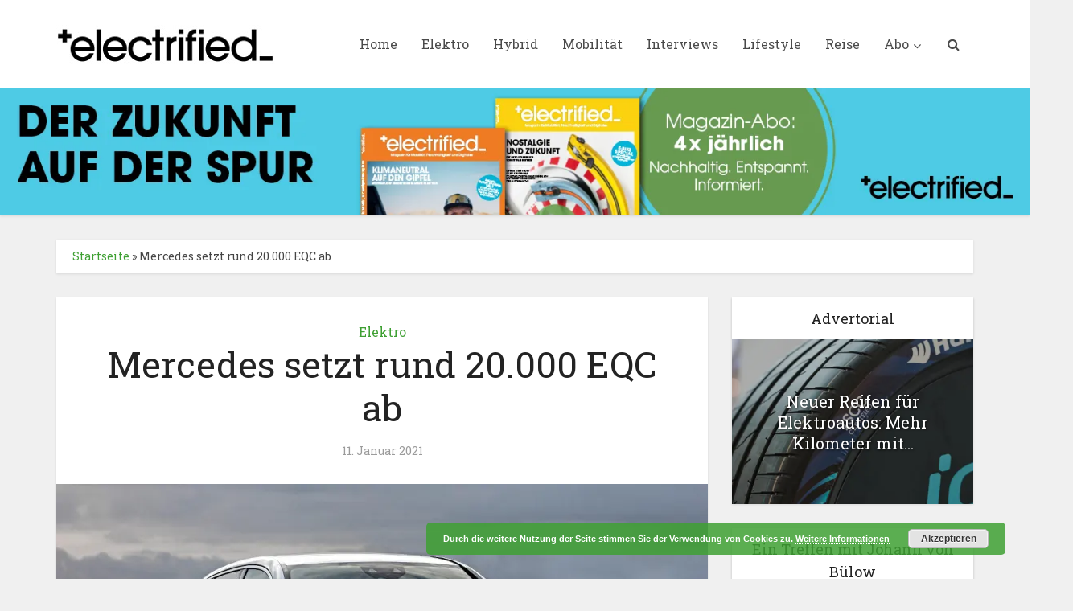

--- FILE ---
content_type: text/html; charset=UTF-8
request_url: https://www.electrifiedmagazin.de/elektro/mercedes-setzt-rund-20-000-eqc-ab/7632/
body_size: 30017
content:
<!DOCTYPE html>
<html lang="de" class="no-js no-svg">

<head>

<meta http-equiv="Content-Type" content="text/html; charset=UTF-8" />
<meta name="viewport" content="user-scalable=yes, width=device-width, initial-scale=1.0, maximum-scale=1, minimum-scale=1">
<link rel="profile" href="https://gmpg.org/xfn/11" />
<meta name='robots' content='index, follow, max-image-preview:large, max-snippet:-1, max-video-preview:-1' />
<script>window._wca = window._wca || [];</script>

	<!-- This site is optimized with the Yoast SEO plugin v26.7 - https://yoast.com/wordpress/plugins/seo/ -->
	<title>Mercedes setzt rund 20.000 EQC ab - Electrified</title>
	<meta name="description" content="Weniger Absatz, dafür aber mehr elektrifizierte Modelle: Mercedes wird die CO2-Ziele für 2020 und wohl auch für dieses Jahr erreichen." />
	<link rel="canonical" href="https://www.electrifiedmagazin.de/elektro/mercedes-setzt-rund-20-000-eqc-ab/7632/" />
	<meta property="og:locale" content="de_DE" />
	<meta property="og:type" content="article" />
	<meta property="og:title" content="Mercedes setzt rund 20.000 EQC ab - Electrified" />
	<meta property="og:description" content="Weniger Absatz, dafür aber mehr elektrifizierte Modelle: Mercedes wird die CO2-Ziele für 2020 und wohl auch für dieses Jahr erreichen." />
	<meta property="og:url" content="https://www.electrifiedmagazin.de/elektro/mercedes-setzt-rund-20-000-eqc-ab/7632/" />
	<meta property="og:site_name" content="Electrified" />
	<meta property="article:publisher" content="https://www.facebook.com/ElectrifiedMagazine/" />
	<meta property="article:published_time" content="2021-01-11T06:35:26+00:00" />
	<meta property="og:image" content="https://i2.wp.com/www.electrifiedmagazin.de/wp-content/uploads/2018/09/Mercedes-EQC-Front-2.jpg?fit=1320%2C800&ssl=1" />
	<meta property="og:image:width" content="1320" />
	<meta property="og:image:height" content="800" />
	<meta property="og:image:type" content="image/jpeg" />
	<meta name="author" content="Frank Mertens" />
	<meta name="twitter:card" content="summary_large_image" />
	<meta name="twitter:label1" content="Verfasst von" />
	<meta name="twitter:data1" content="Frank Mertens" />
	<meta name="twitter:label2" content="Geschätzte Lesezeit" />
	<meta name="twitter:data2" content="2 Minuten" />
	<script type="application/ld+json" class="yoast-schema-graph">{"@context":"https://schema.org","@graph":[{"@type":"Article","@id":"https://www.electrifiedmagazin.de/elektro/mercedes-setzt-rund-20-000-eqc-ab/7632/#article","isPartOf":{"@id":"https://www.electrifiedmagazin.de/elektro/mercedes-setzt-rund-20-000-eqc-ab/7632/"},"author":{"name":"Frank Mertens","@id":"https://www.electrifiedmagazin.de/#/schema/person/fb34dfdb0bb81b829858918d7510b910"},"headline":"Mercedes setzt rund 20.000 EQC ab","datePublished":"2021-01-11T06:35:26+00:00","mainEntityOfPage":{"@id":"https://www.electrifiedmagazin.de/elektro/mercedes-setzt-rund-20-000-eqc-ab/7632/"},"wordCount":308,"commentCount":0,"image":{"@id":"https://www.electrifiedmagazin.de/elektro/mercedes-setzt-rund-20-000-eqc-ab/7632/#primaryimage"},"thumbnailUrl":"https://i0.wp.com/www.electrifiedmagazin.de/wp-content/uploads/2018/09/Mercedes-EQC-Front-2.jpg?fit=1320%2C800&ssl=1","keywords":["Daimler","Elektro","EQC","PHEV"],"articleSection":["Elektro"],"inLanguage":"de","potentialAction":[{"@type":"CommentAction","name":"Comment","target":["https://www.electrifiedmagazin.de/elektro/mercedes-setzt-rund-20-000-eqc-ab/7632/#respond"]}]},{"@type":"WebPage","@id":"https://www.electrifiedmagazin.de/elektro/mercedes-setzt-rund-20-000-eqc-ab/7632/","url":"https://www.electrifiedmagazin.de/elektro/mercedes-setzt-rund-20-000-eqc-ab/7632/","name":"Mercedes setzt rund 20.000 EQC ab - Electrified","isPartOf":{"@id":"https://www.electrifiedmagazin.de/#website"},"primaryImageOfPage":{"@id":"https://www.electrifiedmagazin.de/elektro/mercedes-setzt-rund-20-000-eqc-ab/7632/#primaryimage"},"image":{"@id":"https://www.electrifiedmagazin.de/elektro/mercedes-setzt-rund-20-000-eqc-ab/7632/#primaryimage"},"thumbnailUrl":"https://i0.wp.com/www.electrifiedmagazin.de/wp-content/uploads/2018/09/Mercedes-EQC-Front-2.jpg?fit=1320%2C800&ssl=1","datePublished":"2021-01-11T06:35:26+00:00","author":{"@id":"https://www.electrifiedmagazin.de/#/schema/person/fb34dfdb0bb81b829858918d7510b910"},"description":"Weniger Absatz, dafür aber mehr elektrifizierte Modelle: Mercedes wird die CO2-Ziele für 2020 und wohl auch für dieses Jahr erreichen.","breadcrumb":{"@id":"https://www.electrifiedmagazin.de/elektro/mercedes-setzt-rund-20-000-eqc-ab/7632/#breadcrumb"},"inLanguage":"de","potentialAction":[{"@type":"ReadAction","target":["https://www.electrifiedmagazin.de/elektro/mercedes-setzt-rund-20-000-eqc-ab/7632/"]}]},{"@type":"ImageObject","inLanguage":"de","@id":"https://www.electrifiedmagazin.de/elektro/mercedes-setzt-rund-20-000-eqc-ab/7632/#primaryimage","url":"https://i0.wp.com/www.electrifiedmagazin.de/wp-content/uploads/2018/09/Mercedes-EQC-Front-2.jpg?fit=1320%2C800&ssl=1","contentUrl":"https://i0.wp.com/www.electrifiedmagazin.de/wp-content/uploads/2018/09/Mercedes-EQC-Front-2.jpg?fit=1320%2C800&ssl=1","width":1320,"height":800,"caption":"Die Reichweite des Mercedes EQC liegt laut NEFZ bei 450 Kilometer. Foto: Daimler"},{"@type":"BreadcrumbList","@id":"https://www.electrifiedmagazin.de/elektro/mercedes-setzt-rund-20-000-eqc-ab/7632/#breadcrumb","itemListElement":[{"@type":"ListItem","position":1,"name":"Startseite","item":"https://www.electrifiedmagazin.de/"},{"@type":"ListItem","position":2,"name":"Mercedes setzt rund 20.000 EQC ab"}]},{"@type":"WebSite","@id":"https://www.electrifiedmagazin.de/#website","url":"https://www.electrifiedmagazin.de/","name":"Electrified","description":"Magazin für zeitgemäße Mobilität","potentialAction":[{"@type":"SearchAction","target":{"@type":"EntryPoint","urlTemplate":"https://www.electrifiedmagazin.de/?s={search_term_string}"},"query-input":{"@type":"PropertyValueSpecification","valueRequired":true,"valueName":"search_term_string"}}],"inLanguage":"de"},{"@type":"Person","@id":"https://www.electrifiedmagazin.de/#/schema/person/fb34dfdb0bb81b829858918d7510b910","name":"Frank Mertens","image":{"@type":"ImageObject","inLanguage":"de","@id":"https://www.electrifiedmagazin.de/#/schema/person/image/","url":"https://secure.gravatar.com/avatar/7d847a2ff3efe9609bb4b5a3ee8ac4a99028ea7e3530b1e6cfde56bdb7bc0380?s=96&d=mm&r=g","contentUrl":"https://secure.gravatar.com/avatar/7d847a2ff3efe9609bb4b5a3ee8ac4a99028ea7e3530b1e6cfde56bdb7bc0380?s=96&d=mm&r=g","caption":"Frank Mertens"},"description":"Nach dem Sport- und Publizistikstudium hat er sein Handwerk in einer Nachrichtenagentur (ddp/ADN) gelernt. Danach war er jahrelang Sportjournalist und hat drei Olympische Spiele (Sydney, Salt Lake City, Athen) als Berichterstatter begleitet. Bereits damals interessierten ihn mehr die Hintergründe als das bloße Ergebnis. Seit 2005 berichtet er über die Autobranche. Neben der Autogazette verantwortet er auch den redaktionellen Teil des Magazins electrified.","url":"https://www.electrifiedmagazin.de/author/frank/"}]}</script>
	<!-- / Yoast SEO plugin. -->


<link rel='dns-prefetch' href='//stats.wp.com' />
<link rel='dns-prefetch' href='//fonts.googleapis.com' />
<link rel='preconnect' href='//i0.wp.com' />
<link rel='preconnect' href='//c0.wp.com' />
<link rel="alternate" type="application/rss+xml" title="Electrified &raquo; Feed" href="https://www.electrifiedmagazin.de/feed/" />
<link rel="alternate" type="application/rss+xml" title="Electrified &raquo; Kommentar-Feed" href="https://www.electrifiedmagazin.de/comments/feed/" />
<link rel="alternate" type="application/rss+xml" title="Electrified &raquo; Mercedes setzt rund 20.000 EQC ab-Kommentar-Feed" href="https://www.electrifiedmagazin.de/elektro/mercedes-setzt-rund-20-000-eqc-ab/7632/feed/" />
<link rel="alternate" title="oEmbed (JSON)" type="application/json+oembed" href="https://www.electrifiedmagazin.de/wp-json/oembed/1.0/embed?url=https%3A%2F%2Fwww.electrifiedmagazin.de%2Felektro%2Fmercedes-setzt-rund-20-000-eqc-ab%2F7632%2F" />
<link rel="alternate" title="oEmbed (XML)" type="text/xml+oembed" href="https://www.electrifiedmagazin.de/wp-json/oembed/1.0/embed?url=https%3A%2F%2Fwww.electrifiedmagazin.de%2Felektro%2Fmercedes-setzt-rund-20-000-eqc-ab%2F7632%2F&#038;format=xml" />
<!-- www.electrifiedmagazin.de is managing ads with Advanced Ads 2.0.16 – https://wpadvancedads.com/ --><script id="elect-ready">
			window.advanced_ads_ready=function(e,a){a=a||"complete";var d=function(e){return"interactive"===a?"loading"!==e:"complete"===e};d(document.readyState)?e():document.addEventListener("readystatechange",(function(a){d(a.target.readyState)&&e()}),{once:"interactive"===a})},window.advanced_ads_ready_queue=window.advanced_ads_ready_queue||[];		</script>
		<style id='wp-img-auto-sizes-contain-inline-css' type='text/css'>
img:is([sizes=auto i],[sizes^="auto," i]){contain-intrinsic-size:3000px 1500px}
/*# sourceURL=wp-img-auto-sizes-contain-inline-css */
</style>
<style id='wp-emoji-styles-inline-css' type='text/css'>

	img.wp-smiley, img.emoji {
		display: inline !important;
		border: none !important;
		box-shadow: none !important;
		height: 1em !important;
		width: 1em !important;
		margin: 0 0.07em !important;
		vertical-align: -0.1em !important;
		background: none !important;
		padding: 0 !important;
	}
/*# sourceURL=wp-emoji-styles-inline-css */
</style>
<link rel='stylesheet' id='wp-components-css' href='https://c0.wp.com/c/6.9/wp-includes/css/dist/components/style.min.css' type='text/css' media='all' />
<link rel='stylesheet' id='wp-preferences-css' href='https://c0.wp.com/c/6.9/wp-includes/css/dist/preferences/style.min.css' type='text/css' media='all' />
<link rel='stylesheet' id='wp-block-editor-css' href='https://c0.wp.com/c/6.9/wp-includes/css/dist/block-editor/style.min.css' type='text/css' media='all' />
<link rel='stylesheet' id='popup-maker-block-library-style-css' href='https://www.electrifiedmagazin.de/wp-content/plugins/popup-maker/dist/packages/block-library-style.css?ver=dbea705cfafe089d65f1' type='text/css' media='all' />
<link rel='stylesheet' id='h5ap-audioplayer-style-css' href='https://www.electrifiedmagazin.de/wp-content/plugins/html5-audio-player/build/blocks/audioplayer/view.css?ver=2.5.0' type='text/css' media='all' />
<link rel='stylesheet' id='bplugins-plyrio-css' href='https://www.electrifiedmagazin.de/wp-content/plugins/html5-audio-player/assets/css/plyr-v3.7.2.css?ver=2.5.3' type='text/css' media='all' />
<style id='h5ap-radio-player-style-inline-css' type='text/css'>
:root{--h5ap-radio-bg:#232323;--h5ap-radio-primary-color:#232323}.wp-block-h5ap-radio-player .plyr___control.plyr__control--pressed .icon--not-pressed,.wp-block-h5ap-radio-player .plyr___control.plyr__control--pressed .label--not-pressed,.wp-block-h5ap-radio-player .plyr___control:not(.plyr__control--pressed) .icon--pressed,.wp-block-h5ap-radio-player .plyr___control:not(.plyr__control--pressed) .label--pressed,.wp-block-h5ap-radio-player a.plyr___control:after,.wp-block-h5ap-radio-player a.plyr___control:before{display:none}.wp-block-h5ap-radio-player .subtitle{padding-left:0}.wp-block-h5ap-radio-player .radio_skin_compacthorizontal .plyr--audio button:focus{background-color:#fff}.wp-block-h5ap-radio-player .radio_skin_compacthorizontal p{margin:0!important}.wp-block-h5ap-radio-player .lucide-radio{stroke:var(--h5ap-radio-icon-color)}.wp-block-h5ap-radio-player .plyr input[type=range]{color:var(--h5ap-radio-progress-color)}.wp-block-h5ap-radio-player .plyr .svg-icon{color:var(--h5ap-radio-icons-color)}.wp-block-h5ap-radio-player input[type=range]{background:transparent;border:none;outline:none;width:80px}.wp-block-h5ap-radio-player input[type=range]::-webkit-slider-runnable-track{border-radius:10px;box-shadow:none;height:4px}.wp-block-h5ap-radio-player input[type=range]::-moz-range-track{box-shadow:none;height:4px}.wp-block-h5ap-radio-player input[type=range]::-ms-fill-lower,.wp-block-h5ap-radio-player input[type=range]::-ms-fill-upper{border-radius:10px;box-shadow:none;height:4px}.wp-block-h5ap-radio-player .no-thumb input[type=range]::-webkit-slider-thumb{-webkit-appearance:none;appearance:none;height:0;margin-top:-4px;width:0}.wp-block-h5ap-radio-player .no-thumb input[type=range]::-moz-range-thumb{height:0;width:0}.wp-block-h5ap-radio-player .no-thumb input[type=range]::-ms-thumb{height:0;width:0}
@layer theme{:host,:root{--font-sans:ui-sans-serif,system-ui,sans-serif,"Apple Color Emoji","Segoe UI Emoji","Segoe UI Symbol","Noto Color Emoji";--font-mono:ui-monospace,SFMono-Regular,Menlo,Monaco,Consolas,"Liberation Mono","Courier New",monospace;--color-red-400:oklch(70.4% 0.191 22.216);--color-red-500:oklch(63.7% 0.237 25.331);--color-red-600:oklch(57.7% 0.245 27.325);--color-blue-50:oklch(97% 0.014 254.604);--color-blue-100:oklch(93.2% 0.032 255.585);--color-blue-400:oklch(70.7% 0.165 254.624);--color-blue-500:oklch(62.3% 0.214 259.815);--color-blue-700:oklch(48.8% 0.243 264.376);--color-blue-800:oklch(42.4% 0.199 265.638);--color-purple-600:oklch(55.8% 0.288 302.321);--color-slate-50:oklch(98.4% 0.003 247.858);--color-slate-100:oklch(96.8% 0.007 247.896);--color-slate-200:oklch(92.9% 0.013 255.508);--color-slate-400:oklch(70.4% 0.04 256.788);--color-slate-500:oklch(55.4% 0.046 257.417);--color-slate-600:oklch(44.6% 0.043 257.281);--color-slate-800:oklch(27.9% 0.041 260.031);--color-slate-900:oklch(20.8% 0.042 265.755);--color-gray-100:oklch(96.7% 0.003 264.542);--color-gray-200:oklch(92.8% 0.006 264.531);--color-gray-500:oklch(55.1% 0.027 264.364);--color-gray-600:oklch(44.6% 0.03 256.802);--color-gray-700:oklch(37.3% 0.034 259.733);--color-gray-800:oklch(27.8% 0.033 256.848);--color-white:#fff;--spacing:0.25rem;--text-xs:0.75rem;--text-xs--line-height:1.33333;--text-sm:0.875rem;--text-sm--line-height:1.42857;--text-lg:1.125rem;--text-lg--line-height:1.55556;--text-xl:1.25rem;--text-xl--line-height:1.4;--font-weight-medium:500;--font-weight-bold:700;--tracking-wider:0.05em;--radius-lg:0.5rem;--radius-xl:0.75rem;--radius-2xl:1rem;--radius-3xl:1.5rem;--animate-ping:ping 1s cubic-bezier(0,0,0.2,1) infinite;--animate-pulse:pulse 2s cubic-bezier(0.4,0,0.6,1) infinite;--blur-sm:8px;--blur-xl:24px;--default-transition-duration:150ms;--default-transition-timing-function:cubic-bezier(0.4,0,0.2,1);--default-font-family:var(--font-sans);--default-mono-font-family:var(--font-mono)}}.wp-block-h5ap-radio-player .border-none{--tw-border-style:none;border-style:none}@media(hover:hover){.wp-block-h5ap-radio-player .hover\:bg-transparent:hover{background-color:transparent}}.wp-block-h5ap-radio-player .absolute{position:absolute}.wp-block-h5ap-radio-player .leading-none{line-height:1}.wp-block-h5ap-radio-player .relative{position:relative}.wp-block-h5ap-radio-player .inset-0{inset:calc(var(--spacing)*0)}.wp-block-h5ap-radio-player .z-10{z-index:10}.wp-block-h5ap-radio-player .col-span-2{grid-column:span 2/span 2}.wp-block-h5ap-radio-player .mb-1{margin-bottom:calc(var(--spacing)*1)}.wp-block-h5ap-radio-player .mb-2{margin-bottom:calc(var(--spacing)*2)}.wp-block-h5ap-radio-player .mb-3{margin-bottom:calc(var(--spacing)*3)}.wp-block-h5ap-radio-player .mb-4{margin-bottom:calc(var(--spacing)*4)}.wp-block-h5ap-radio-player .flex{display:flex}.wp-block-h5ap-radio-player .grid{display:grid}.wp-block-h5ap-radio-player .h-2{height:calc(var(--spacing)*2)}.wp-block-h5ap-radio-player .h-3{height:calc(var(--spacing)*3)}.wp-block-h5ap-radio-player .h-5{height:calc(var(--spacing)*5)}.wp-block-h5ap-radio-player .h-6{height:calc(var(--spacing)*6)}.wp-block-h5ap-radio-player .h-8{height:calc(var(--spacing)*8)}.wp-block-h5ap-radio-player .h-12{height:calc(var(--spacing)*12)}.wp-block-h5ap-radio-player .w-2{width:calc(var(--spacing)*2)}.wp-block-h5ap-radio-player .w-3{width:calc(var(--spacing)*3)}.wp-block-h5ap-radio-player .w-5{width:calc(var(--spacing)*5)}.wp-block-h5ap-radio-player .w-8{width:calc(var(--spacing)*8)}.wp-block-h5ap-radio-player .w-12{width:calc(var(--spacing)*12)}.wp-block-h5ap-radio-player .w-full{width:100%}.wp-block-h5ap-radio-player .min-w-0{min-width:calc(var(--spacing)*0)}.wp-block-h5ap-radio-player .flex-1{flex:1}.wp-block-h5ap-radio-player .flex-shrink-0{flex-shrink:0}.wp-block-h5ap-radio-player .animate-ping{animation:var(--animate-ping)}.wp-block-h5ap-radio-player .animate-pulse{animation:var(--animate-pulse)}.wp-block-h5ap-radio-player .cursor-pointer{cursor:pointer}.wp-block-h5ap-radio-player .appearance-none{-webkit-appearance:none;-moz-appearance:none;appearance:none}.wp-block-h5ap-radio-player .grid-cols-3{grid-template-columns:repeat(3,minmax(0,1fr))}.wp-block-h5ap-radio-player .flex-col{flex-direction:column}.wp-block-h5ap-radio-player .items-center{align-items:center}.wp-block-h5ap-radio-player .justify-between{justify-content:space-between}.wp-block-h5ap-radio-player .justify-center{justify-content:center}.wp-block-h5ap-radio-player .justify-end{justify-content:flex-end}.wp-block-h5ap-radio-player .gap-2{gap:calc(var(--spacing)*2)}.wp-block-h5ap-radio-player .gap-4{gap:calc(var(--spacing)*4)}:where(.wp-block-h5ap-radio-player .space-x-2>:not(:last-child)){--tw-space-x-reverse:0;margin-inline-end:calc(var(--spacing)*2*(1 - var(--tw-space-x-reverse)));margin-inline-start:calc(var(--spacing)*2*var(--tw-space-x-reverse))}:where(.wp-block-h5ap-radio-player .space-x-3>:not(:last-child)){--tw-space-x-reverse:0;margin-inline-end:calc(var(--spacing)*3*(1 - var(--tw-space-x-reverse)));margin-inline-start:calc(var(--spacing)*3*var(--tw-space-x-reverse))}:where(.wp-block-h5ap-radio-player .space-x-4>:not(:last-child)){--tw-space-x-reverse:0;margin-inline-end:calc(var(--spacing)*4*(1 - var(--tw-space-x-reverse)));margin-inline-start:calc(var(--spacing)*4*var(--tw-space-x-reverse))}.wp-block-h5ap-radio-player .truncate{overflow:hidden;text-overflow:ellipsis;white-space:nowrap}.wp-block-h5ap-radio-player .overflow-hidden{overflow:hidden}.wp-block-h5ap-radio-player .rounded{border-radius:.25rem}.wp-block-h5ap-radio-player .rounded-2xl{border-radius:var(--radius-2xl)}.wp-block-h5ap-radio-player .rounded-3xl{border-radius:var(--radius-3xl)}.wp-block-h5ap-radio-player .rounded-full{border-radius:calc(infinity*1px)}.wp-block-h5ap-radio-player .rounded-lg{border-radius:var(--radius-lg)}.wp-block-h5ap-radio-player .rounded-xl{border-radius:var(--radius-xl)}.wp-block-h5ap-radio-player .border{border-style:var(--tw-border-style);border-width:1px}.wp-block-h5ap-radio-player .border-blue-100{border-color:var(--color-blue-100)}.wp-block-h5ap-radio-player .border-slate-200{border-color:var(--color-slate-200)}.wp-block-h5ap-radio-player .border-white\/20{border-color:color-mix(in srgb,#fff 20%,transparent)}@supports(color:color-mix(in lab,red,red)){.wp-block-h5ap-radio-player .border-white\/20{border-color:color-mix(in oklab,var(--color-white) 20%,transparent)}}.wp-block-h5ap-radio-player .border-white\/40{border-color:color-mix(in srgb,#fff 40%,transparent)}@supports(color:color-mix(in lab,red,red)){.wp-block-h5ap-radio-player .border-white\/40{border-color:color-mix(in oklab,var(--color-white) 40%,transparent)}}.wp-block-h5ap-radio-player .bg-blue-50{background-color:var(--color-blue-50)}.wp-block-h5ap-radio-player .bg-gray-200{background-color:var(--color-gray-200)}.wp-block-h5ap-radio-player .bg-gray-800{background-color:var(--color-gray-800)}.wp-block-h5ap-radio-player .bg-red-500{background-color:var(--color-red-500)}.wp-block-h5ap-radio-player .bg-slate-900{background-color:var(--color-slate-900)}.wp-block-h5ap-radio-player .bg-white{background-color:var(--color-white)}.wp-block-h5ap-radio-player .bg-white\/30{background-color:color-mix(in srgb,#fff 30%,transparent)}@supports(color:color-mix(in lab,red,red)){.wp-block-h5ap-radio-player .bg-white\/30{background-color:color-mix(in oklab,var(--color-white) 30%,transparent)}}.wp-block-h5ap-radio-player .bg-gradient-to-br{--tw-gradient-position:to bottom right in oklab;background-image:linear-gradient(var(--tw-gradient-stops))}.wp-block-h5ap-radio-player .bg-gradient-to-r{--tw-gradient-position:to right in oklab;background-image:linear-gradient(var(--tw-gradient-stops))}.wp-block-h5ap-radio-player .from-blue-400\/10{--tw-gradient-from:color-mix(in srgb,oklch(70.7% 0.165 254.624) 10%,transparent);--tw-gradient-stops:var(--tw-gradient-via-stops,var(--tw-gradient-position),var(--tw-gradient-from) var(--tw-gradient-from-position),var(--tw-gradient-to) var(--tw-gradient-to-position))}@supports(color:color-mix(in lab,red,red)){.wp-block-h5ap-radio-player .from-blue-400\/10{--tw-gradient-from:color-mix(in oklab,var(--color-blue-400) 10%,transparent)}}.wp-block-h5ap-radio-player .from-slate-50{--tw-gradient-from:var(--color-slate-50);--tw-gradient-stops:var(--tw-gradient-via-stops,var(--tw-gradient-position),var(--tw-gradient-from) var(--tw-gradient-from-position),var(--tw-gradient-to) var(--tw-gradient-to-position))}.wp-block-h5ap-radio-player .from-white\/20{--tw-gradient-from:color-mix(in srgb,#fff 20%,transparent);--tw-gradient-stops:var(--tw-gradient-via-stops,var(--tw-gradient-position),var(--tw-gradient-from) var(--tw-gradient-from-position),var(--tw-gradient-to) var(--tw-gradient-to-position))}@supports(color:color-mix(in lab,red,red)){.wp-block-h5ap-radio-player .from-white\/20{--tw-gradient-from:color-mix(in oklab,var(--color-white) 20%,transparent)}}.wp-block-h5ap-radio-player .to-purple-600\/10{--tw-gradient-to:color-mix(in srgb,oklch(55.8% 0.288 302.321) 10%,transparent);--tw-gradient-stops:var(--tw-gradient-via-stops,var(--tw-gradient-position),var(--tw-gradient-from) var(--tw-gradient-from-position),var(--tw-gradient-to) var(--tw-gradient-to-position))}@supports(color:color-mix(in lab,red,red)){.wp-block-h5ap-radio-player .to-purple-600\/10{--tw-gradient-to:color-mix(in oklab,var(--color-purple-600) 10%,transparent)}}.wp-block-h5ap-radio-player .to-slate-100{--tw-gradient-to:var(--color-slate-100);--tw-gradient-stops:var(--tw-gradient-via-stops,var(--tw-gradient-position),var(--tw-gradient-from) var(--tw-gradient-from-position),var(--tw-gradient-to) var(--tw-gradient-to-position))}.wp-block-h5ap-radio-player .to-white\/10{--tw-gradient-to:color-mix(in srgb,#fff 10%,transparent);--tw-gradient-stops:var(--tw-gradient-via-stops,var(--tw-gradient-position),var(--tw-gradient-from) var(--tw-gradient-from-position),var(--tw-gradient-to) var(--tw-gradient-to-position))}@supports(color:color-mix(in lab,red,red)){.wp-block-h5ap-radio-player .to-white\/10{--tw-gradient-to:color-mix(in oklab,var(--color-white) 10%,transparent)}}.wp-block-h5ap-radio-player .p-0{padding:calc(var(--spacing)*0)}.wp-block-h5ap-radio-player .p-4{padding:calc(var(--spacing)*4)}.wp-block-h5ap-radio-player .p-6{padding:calc(var(--spacing)*6)}.wp-block-h5ap-radio-player .px-2{padding-inline:calc(var(--spacing)*2)}.wp-block-h5ap-radio-player .px-6{padding-inline:calc(var(--spacing)*6)}.wp-block-h5ap-radio-player .py-3{padding-block:calc(var(--spacing)*3)}.wp-block-h5ap-radio-player .text-lg{font-size:var(--text-lg);line-height:var(--tw-leading,var(--text-lg--line-height))}.wp-block-h5ap-radio-player .text-sm{font-size:var(--text-sm);line-height:var(--tw-leading,var(--text-sm--line-height))}.wp-block-h5ap-radio-player .text-xl{font-size:var(--text-xl);line-height:var(--tw-leading,var(--text-xl--line-height))}.wp-block-h5ap-radio-player .text-xs{font-size:var(--text-xs);line-height:var(--tw-leading,var(--text-xs--line-height))}.wp-block-h5ap-radio-player .font-bold{--tw-font-weight:var(--font-weight-bold);font-weight:var(--font-weight-bold)}.wp-block-h5ap-radio-player .font-medium{--tw-font-weight:var(--font-weight-medium);font-weight:var(--font-weight-medium)}.wp-block-h5ap-radio-player .tracking-wider{--tw-tracking:var(--tracking-wider);letter-spacing:var(--tracking-wider)}.wp-block-h5ap-radio-player .text-blue-500{color:var(--color-blue-500)}.wp-block-h5ap-radio-player .text-blue-700{color:var(--color-blue-700)}.wp-block-h5ap-radio-player .text-blue-800{color:var(--color-blue-800)}.wp-block-h5ap-radio-player .text-gray-500{color:var(--color-gray-500)}.wp-block-h5ap-radio-player .text-gray-600{color:var(--color-gray-600)}.wp-block-h5ap-radio-player .text-gray-700{color:var(--color-gray-700)}.wp-block-h5ap-radio-player .text-gray-800{color:var(--color-gray-800)}.wp-block-h5ap-radio-player .text-red-400{color:var(--color-red-400)}.wp-block-h5ap-radio-player .text-red-600{color:var(--color-red-600)}.wp-block-h5ap-radio-player .text-slate-400{color:var(--color-slate-400)}.wp-block-h5ap-radio-player .text-slate-500{color:var(--color-slate-500)}.wp-block-h5ap-radio-player .text-slate-600{color:var(--color-slate-600)}.wp-block-h5ap-radio-player .text-slate-800{color:var(--color-slate-800)}.wp-block-h5ap-radio-player .text-slate-900{color:var(--color-slate-900)}.wp-block-h5ap-radio-player .text-white{color:var(--color-white)}.wp-block-h5ap-radio-player .uppercase{text-transform:uppercase}.wp-block-h5ap-radio-player .opacity-75{opacity:75%}.wp-block-h5ap-radio-player .shadow-2xl{--tw-shadow:0 25px 50px -12px var(--tw-shadow-color,rgba(0,0,0,.25))}.wp-block-h5ap-radio-player .shadow-2xl,.wp-block-h5ap-radio-player .shadow-lg{box-shadow:var(--tw-inset-shadow),var(--tw-inset-ring-shadow),var(--tw-ring-offset-shadow),var(--tw-ring-shadow),var(--tw-shadow)}.wp-block-h5ap-radio-player .shadow-lg{--tw-shadow:0 10px 15px -3px var(--tw-shadow-color,rgba(0,0,0,.1)),0 4px 6px -4px var(--tw-shadow-color,rgba(0,0,0,.1))}.wp-block-h5ap-radio-player .shadow-md{--tw-shadow:0 4px 6px -1px var(--tw-shadow-color,rgba(0,0,0,.1)),0 2px 4px -2px var(--tw-shadow-color,rgba(0,0,0,.1))}.wp-block-h5ap-radio-player .shadow-md,.wp-block-h5ap-radio-player .shadow-xl{box-shadow:var(--tw-inset-shadow),var(--tw-inset-ring-shadow),var(--tw-ring-offset-shadow),var(--tw-ring-shadow),var(--tw-shadow)}.wp-block-h5ap-radio-player .shadow-xl{--tw-shadow:0 20px 25px -5px var(--tw-shadow-color,rgba(0,0,0,.1)),0 8px 10px -6px var(--tw-shadow-color,rgba(0,0,0,.1))}.wp-block-h5ap-radio-player .backdrop-blur-sm{--tw-backdrop-blur:blur(var(--blur-sm))}.wp-block-h5ap-radio-player .backdrop-blur-sm,.wp-block-h5ap-radio-player .backdrop-blur-xl{-webkit-backdrop-filter:var(--tw-backdrop-blur, ) var(--tw-backdrop-brightness, ) var(--tw-backdrop-contrast, ) var(--tw-backdrop-grayscale, ) var(--tw-backdrop-hue-rotate, ) var(--tw-backdrop-invert, ) var(--tw-backdrop-opacity, ) var(--tw-backdrop-saturate, ) var(--tw-backdrop-sepia, );backdrop-filter:var(--tw-backdrop-blur, ) var(--tw-backdrop-brightness, ) var(--tw-backdrop-contrast, ) var(--tw-backdrop-grayscale, ) var(--tw-backdrop-hue-rotate, ) var(--tw-backdrop-invert, ) var(--tw-backdrop-opacity, ) var(--tw-backdrop-saturate, ) var(--tw-backdrop-sepia, )}.wp-block-h5ap-radio-player .backdrop-blur-xl{--tw-backdrop-blur:blur(var(--blur-xl))}.wp-block-h5ap-radio-player .transition-all{transition-duration:var(--tw-duration,var(--default-transition-duration));transition-property:all;transition-timing-function:var(--tw-ease,var(--default-transition-timing-function))}.wp-block-h5ap-radio-player .transition-colors{transition-duration:var(--tw-duration,var(--default-transition-duration));transition-property:color,background-color,border-color,outline-color,text-decoration-color,fill,stroke,--tw-gradient-from,--tw-gradient-via,--tw-gradient-to;transition-timing-function:var(--tw-ease,var(--default-transition-timing-function))}.wp-block-h5ap-radio-player .duration-200{--tw-duration:200ms;transition-duration:.2s}.wp-block-h5ap-radio-player .duration-300{--tw-duration:300ms;transition-duration:.3s}@media(hover:hover){.wp-block-h5ap-radio-player .hover\:scale-105:hover{--tw-scale-x:105%;--tw-scale-y:105%;--tw-scale-z:105%;scale:var(--tw-scale-x) var(--tw-scale-y)}.wp-block-h5ap-radio-player .hover\:bg-gray-100:hover{background-color:var(--color-gray-100)}.wp-block-h5ap-radio-player .hover\:bg-slate-800:hover{background-color:var(--color-slate-800)}.wp-block-h5ap-radio-player .hover\:bg-white\/40:hover{background-color:color-mix(in srgb,#fff 40%,transparent)}}@media(hover:hover){@supports(color:color-mix(in lab,red,red)){.wp-block-h5ap-radio-player .hover\:bg-white\/40:hover{background-color:color-mix(in oklab,var(--color-white) 40%,transparent)}}}@media(hover:hover){.wp-block-h5ap-radio-player .hover\:text-blue-500:hover{color:var(--color-blue-500)}.wp-block-h5ap-radio-player .hover\:text-red-500:hover{color:var(--color-red-500)}.wp-block-h5ap-radio-player .hover\:text-slate-600:hover{color:var(--color-slate-600)}.wp-block-h5ap-radio-player .hover\:shadow-lg:hover{--tw-shadow:0 10px 15px -3px var(--tw-shadow-color,rgba(0,0,0,.1)),0 4px 6px -4px var(--tw-shadow-color,rgba(0,0,0,.1));box-shadow:var(--tw-inset-shadow),var(--tw-inset-ring-shadow),var(--tw-ring-offset-shadow),var(--tw-ring-shadow),var(--tw-shadow)}}@property --tw-space-x-reverse{syntax:"*";inherits:false;initial-value:0}@property --tw-border-style{syntax:"*";inherits:false;initial-value:solid}@property --tw-gradient-position{syntax:"*";inherits:false}@property --tw-gradient-from{syntax:"<color>";inherits:false;initial-value:transparent}@property --tw-gradient-via{syntax:"<color>";inherits:false;initial-value:transparent}@property --tw-gradient-to{syntax:"<color>";inherits:false;initial-value:transparent}@property --tw-gradient-stops{syntax:"*";inherits:false}@property --tw-gradient-via-stops{syntax:"*";inherits:false}@property --tw-gradient-from-position{syntax:"<length-percentage>";inherits:false;initial-value:0}@property --tw-gradient-via-position{syntax:"<length-percentage>";inherits:false;initial-value:50%}@property --tw-gradient-to-position{syntax:"<length-percentage>";inherits:false;initial-value:100%}@property --tw-font-weight{syntax:"*";inherits:false}@property --tw-tracking{syntax:"*";inherits:false}@property --tw-shadow{syntax:"*";inherits:false;initial-value:0 0 transparent}@property --tw-shadow-color{syntax:"*";inherits:false}@property --tw-shadow-alpha{syntax:"<percentage>";inherits:false;initial-value:100%}@property --tw-inset-shadow{syntax:"*";inherits:false;initial-value:0 0 transparent}@property --tw-inset-shadow-color{syntax:"*";inherits:false}@property --tw-inset-shadow-alpha{syntax:"<percentage>";inherits:false;initial-value:100%}@property --tw-ring-color{syntax:"*";inherits:false}@property --tw-ring-shadow{syntax:"*";inherits:false;initial-value:0 0 transparent}@property --tw-inset-ring-color{syntax:"*";inherits:false}@property --tw-inset-ring-shadow{syntax:"*";inherits:false;initial-value:0 0 transparent}@property --tw-ring-inset{syntax:"*";inherits:false}@property --tw-ring-offset-width{syntax:"<length>";inherits:false;initial-value:0}@property --tw-ring-offset-color{syntax:"*";inherits:false;initial-value:#fff}@property --tw-ring-offset-shadow{syntax:"*";inherits:false;initial-value:0 0 transparent}@property --tw-backdrop-blur{syntax:"*";inherits:false}@property --tw-backdrop-brightness{syntax:"*";inherits:false}@property --tw-backdrop-contrast{syntax:"*";inherits:false}@property --tw-backdrop-grayscale{syntax:"*";inherits:false}@property --tw-backdrop-hue-rotate{syntax:"*";inherits:false}@property --tw-backdrop-invert{syntax:"*";inherits:false}@property --tw-backdrop-opacity{syntax:"*";inherits:false}@property --tw-backdrop-saturate{syntax:"*";inherits:false}@property --tw-backdrop-sepia{syntax:"*";inherits:false}@property --tw-duration{syntax:"*";inherits:false}@property --tw-scale-x{syntax:"*";inherits:false;initial-value:1}@property --tw-scale-y{syntax:"*";inherits:false;initial-value:1}@property --tw-scale-z{syntax:"*";inherits:false;initial-value:1}@keyframes ping{75%,to{opacity:0;transform:scale(2)}}@keyframes pulse{50%{opacity:.5}}@layer properties{@supports((-webkit-hyphens:none) and (not (margin-trim:inline))) or ((-moz-orient:inline) and (not (color:rgb(from red r g b)))){*,::backdrop,:after,:before{--tw-space-x-reverse:0;--tw-border-style:solid;--tw-gradient-position:initial;--tw-gradient-from:#0000;--tw-gradient-via:#0000;--tw-gradient-to:#0000;--tw-gradient-stops:initial;--tw-gradient-via-stops:initial;--tw-gradient-from-position:0%;--tw-gradient-via-position:50%;--tw-gradient-to-position:100%;--tw-font-weight:initial;--tw-tracking:initial;--tw-shadow:0 0 #0000;--tw-shadow-color:initial;--tw-shadow-alpha:100%;--tw-inset-shadow:0 0 #0000;--tw-inset-shadow-color:initial;--tw-inset-shadow-alpha:100%;--tw-ring-color:initial;--tw-ring-shadow:0 0 #0000;--tw-inset-ring-color:initial;--tw-inset-ring-shadow:0 0 #0000;--tw-ring-inset:initial;--tw-ring-offset-width:0px;--tw-ring-offset-color:#fff;--tw-ring-offset-shadow:0 0 #0000;--tw-backdrop-blur:initial;--tw-backdrop-brightness:initial;--tw-backdrop-contrast:initial;--tw-backdrop-grayscale:initial;--tw-backdrop-hue-rotate:initial;--tw-backdrop-invert:initial;--tw-backdrop-opacity:initial;--tw-backdrop-saturate:initial;--tw-backdrop-sepia:initial;--tw-duration:initial;--tw-scale-x:1;--tw-scale-y:1;--tw-scale-z:1}}}

/*# sourceURL=https://www.electrifiedmagazin.de/wp-content/plugins/html5-audio-player/build/blocks/radio-player/view.css */
</style>
<link rel='stylesheet' id='mediaelement-css' href='https://c0.wp.com/c/6.9/wp-includes/js/mediaelement/mediaelementplayer-legacy.min.css' type='text/css' media='all' />
<link rel='stylesheet' id='wp-mediaelement-css' href='https://c0.wp.com/c/6.9/wp-includes/js/mediaelement/wp-mediaelement.min.css' type='text/css' media='all' />
<style id='jetpack-sharing-buttons-style-inline-css' type='text/css'>
.jetpack-sharing-buttons__services-list{display:flex;flex-direction:row;flex-wrap:wrap;gap:0;list-style-type:none;margin:5px;padding:0}.jetpack-sharing-buttons__services-list.has-small-icon-size{font-size:12px}.jetpack-sharing-buttons__services-list.has-normal-icon-size{font-size:16px}.jetpack-sharing-buttons__services-list.has-large-icon-size{font-size:24px}.jetpack-sharing-buttons__services-list.has-huge-icon-size{font-size:36px}@media print{.jetpack-sharing-buttons__services-list{display:none!important}}.editor-styles-wrapper .wp-block-jetpack-sharing-buttons{gap:0;padding-inline-start:0}ul.jetpack-sharing-buttons__services-list.has-background{padding:1.25em 2.375em}
/*# sourceURL=https://www.electrifiedmagazin.de/wp-content/plugins/jetpack/_inc/blocks/sharing-buttons/view.css */
</style>
<link rel='stylesheet' id='contact-form-7-css' href='https://www.electrifiedmagazin.de/wp-content/plugins/contact-form-7/includes/css/styles.css?ver=6.1.4' type='text/css' media='all' />
<link rel='stylesheet' id='h5ap-public-css' href='https://www.electrifiedmagazin.de/wp-content/plugins/html5-audio-player/assets/css/style.css?ver=2.5.3' type='text/css' media='all' />
<link rel='stylesheet' id='mks_shortcodes_simple_line_icons-css' href='https://www.electrifiedmagazin.de/wp-content/plugins/meks-flexible-shortcodes/css/simple-line/simple-line-icons.css?ver=1.3.8' type='text/css' media='screen' />
<link rel='stylesheet' id='mks_shortcodes_css-css' href='https://www.electrifiedmagazin.de/wp-content/plugins/meks-flexible-shortcodes/css/style.css?ver=1.3.8' type='text/css' media='screen' />
<link rel='stylesheet' id='woocommerce-layout-css' href='https://c0.wp.com/p/woocommerce/10.4.3/assets/css/woocommerce-layout.css' type='text/css' media='all' />
<style id='woocommerce-layout-inline-css' type='text/css'>

	.infinite-scroll .woocommerce-pagination {
		display: none;
	}
/*# sourceURL=woocommerce-layout-inline-css */
</style>
<link rel='stylesheet' id='woocommerce-smallscreen-css' href='https://c0.wp.com/p/woocommerce/10.4.3/assets/css/woocommerce-smallscreen.css' type='text/css' media='only screen and (max-width: 768px)' />
<link rel='stylesheet' id='woocommerce-general-css' href='https://c0.wp.com/p/woocommerce/10.4.3/assets/css/woocommerce.css' type='text/css' media='all' />
<style id='woocommerce-inline-inline-css' type='text/css'>
.woocommerce form .form-row .required { visibility: visible; }
/*# sourceURL=woocommerce-inline-inline-css */
</style>
<link rel='stylesheet' id='vce-fonts-css' href='https://fonts.googleapis.com/css?family=Roboto+Slab%3A400&#038;subset=latin%2Clatin-ext&#038;ver=2.9.7' type='text/css' media='all' />
<link rel='stylesheet' id='vce-style-css' href='https://www.electrifiedmagazin.de/wp-content/themes/voice/assets/css/min.css?ver=2.9.7' type='text/css' media='all' />
<style id='vce-style-inline-css' type='text/css'>
body, button, input, select, textarea {font-size: 2.2rem;}.vce-single .entry-headline p{font-size: 2.2rem;}.main-navigation a{font-size: 1.6rem;}.sidebar .widget-title{font-size: 1.8rem;}.sidebar .widget, .vce-lay-c .entry-content, .vce-lay-h .entry-content {font-size: 1.4rem;}.vce-featured-link-article{font-size: 5.2rem;}.vce-featured-grid-big.vce-featured-grid .vce-featured-link-article{font-size: 3.4rem;}.vce-featured-grid .vce-featured-link-article{font-size: 2.2rem;}h1 { font-size: 4.5rem; }h2 { font-size: 4.0rem; }h3 { font-size: 3.5rem; }h4 { font-size: 2.5rem; }h5 { font-size: 2.0rem; }h6 { font-size: 1.8rem; }.comment-reply-title, .main-box-title{font-size: 2.2rem;}h1.entry-title{font-size: 4.5rem;}.vce-lay-a .entry-title a{font-size: 3.4rem;}.vce-lay-b .entry-title{font-size: 2.4rem;}.vce-lay-c .entry-title, .vce-sid-none .vce-lay-c .entry-title{font-size: 2.2rem;}.vce-lay-d .entry-title{font-size: 1.5rem;}.vce-lay-e .entry-title{font-size: 1.4rem;}.vce-lay-f .entry-title{font-size: 1.4rem;}.vce-lay-g .entry-title a, .vce-lay-g .entry-title a:hover{font-size: 3.0rem;}.vce-lay-h .entry-title{font-size: 2.4rem;}.entry-meta div,.entry-meta div a,.vce-lay-g .meta-item,.vce-lay-c .meta-item{font-size: 1.4rem;}.vce-lay-d .meta-category a,.vce-lay-d .entry-meta div,.vce-lay-d .entry-meta div a,.vce-lay-e .entry-meta div,.vce-lay-e .entry-meta div a,.vce-lay-e .fn,.vce-lay-e .meta-item{font-size: 1.3rem;}body {background-color:#f0f0f0;}body,.mks_author_widget h3,.site-description,.meta-category a,textarea {font-family: 'Roboto Slab';font-weight: 400;}h1,h2,h3,h4,h5,h6,blockquote,.vce-post-link,.site-title,.site-title a,.main-box-title,.comment-reply-title,.entry-title a,.vce-single .entry-headline p,.vce-prev-next-link,.author-title,.mks_pullquote,.widget_rss ul li .rsswidget,#bbpress-forums .bbp-forum-title,#bbpress-forums .bbp-topic-permalink {font-family: 'Roboto Slab';font-weight: 400;}.main-navigation a,.sidr a{font-family: 'Roboto Slab';font-weight: 400;}.vce-single .entry-content,.vce-single .entry-headline,.vce-single .entry-footer,.vce-share-bar {width: 620px;}.vce-lay-a .lay-a-content{width: 620px;max-width: 620px;}.vce-page .entry-content,.vce-page .entry-title-page {width: 620px;}.vce-sid-none .vce-single .entry-content,.vce-sid-none .vce-single .entry-headline,.vce-sid-none .vce-single .entry-footer {width: 600px;}.vce-sid-none .vce-page .entry-content,.vce-sid-none .vce-page .entry-title-page,.error404 .entry-content {width: 620px;max-width: 620px;}body, button, input, select, textarea{color: #444444;}h1,h2,h3,h4,h5,h6,.entry-title a,.prev-next-nav a,#bbpress-forums .bbp-forum-title, #bbpress-forums .bbp-topic-permalink,.woocommerce ul.products li.product .price .amount{color: #232323;}a,.entry-title a:hover,.vce-prev-next-link:hover,.vce-author-links a:hover,.required,.error404 h4,.prev-next-nav a:hover,#bbpress-forums .bbp-forum-title:hover, #bbpress-forums .bbp-topic-permalink:hover,.woocommerce ul.products li.product h3:hover,.woocommerce ul.products li.product h3:hover mark,.main-box-title a:hover{color: #3fa033;}.vce-square,.vce-main-content .mejs-controls .mejs-time-rail .mejs-time-current,button,input[type="button"],input[type="reset"],input[type="submit"],.vce-button,.pagination-wapper a,#vce-pagination .next.page-numbers,#vce-pagination .prev.page-numbers,#vce-pagination .page-numbers,#vce-pagination .page-numbers.current,.vce-link-pages a,#vce-pagination a,.vce-load-more a,.vce-slider-pagination .owl-nav > div,.vce-mega-menu-posts-wrap .owl-nav > div,.comment-reply-link:hover,.vce-featured-section a,.vce-lay-g .vce-featured-info .meta-category a,.vce-404-menu a,.vce-post.sticky .meta-image:before,#vce-pagination .page-numbers:hover,#bbpress-forums .bbp-pagination .current,#bbpress-forums .bbp-pagination a:hover,.woocommerce #respond input#submit,.woocommerce a.button,.woocommerce button.button,.woocommerce input.button,.woocommerce ul.products li.product .added_to_cart,.woocommerce #respond input#submit:hover,.woocommerce a.button:hover,.woocommerce button.button:hover,.woocommerce input.button:hover,.woocommerce ul.products li.product .added_to_cart:hover,.woocommerce #respond input#submit.alt,.woocommerce a.button.alt,.woocommerce button.button.alt,.woocommerce input.button.alt,.woocommerce #respond input#submit.alt:hover, .woocommerce a.button.alt:hover, .woocommerce button.button.alt:hover, .woocommerce input.button.alt:hover,.woocommerce span.onsale,.woocommerce .widget_price_filter .ui-slider .ui-slider-range,.woocommerce .widget_price_filter .ui-slider .ui-slider-handle,.comments-holder .navigation .page-numbers.current,.vce-lay-a .vce-read-more:hover,.vce-lay-c .vce-read-more:hover,body div.wpforms-container-full .wpforms-form input[type=submit], body div.wpforms-container-full .wpforms-form button[type=submit], body div.wpforms-container-full .wpforms-form .wpforms-page-button,body div.wpforms-container-full .wpforms-form input[type=submit]:hover, body div.wpforms-container-full .wpforms-form button[type=submit]:hover, body div.wpforms-container-full .wpforms-form .wpforms-page-button:hover {background-color: #3fa033;}#vce-pagination .page-numbers,.comments-holder .navigation .page-numbers{background: transparent;color: #3fa033;border: 1px solid #3fa033;}.comments-holder .navigation .page-numbers:hover{background: #3fa033;border: 1px solid #3fa033;}.bbp-pagination-links a{background: transparent;color: #3fa033;border: 1px solid #3fa033 !important;}#vce-pagination .page-numbers.current,.bbp-pagination-links span.current,.comments-holder .navigation .page-numbers.current{border: 1px solid #3fa033;}.widget_categories .cat-item:before,.widget_categories .cat-item .count{background: #3fa033;}.comment-reply-link,.vce-lay-a .vce-read-more,.vce-lay-c .vce-read-more{border: 1px solid #3fa033;}.entry-meta div,.entry-meta-count,.entry-meta div a,.comment-metadata a,.meta-category span,.meta-author-wrapped,.wp-caption .wp-caption-text,.widget_rss .rss-date,.sidebar cite,.site-footer cite,.sidebar .vce-post-list .entry-meta div,.sidebar .vce-post-list .entry-meta div a,.sidebar .vce-post-list .fn,.sidebar .vce-post-list .fn a,.site-footer .vce-post-list .entry-meta div,.site-footer .vce-post-list .entry-meta div a,.site-footer .vce-post-list .fn,.site-footer .vce-post-list .fn a,#bbpress-forums .bbp-topic-started-by,#bbpress-forums .bbp-topic-started-in,#bbpress-forums .bbp-forum-info .bbp-forum-content,#bbpress-forums p.bbp-topic-meta,span.bbp-admin-links a,.bbp-reply-post-date,#bbpress-forums li.bbp-header,#bbpress-forums li.bbp-footer,.woocommerce .woocommerce-result-count,.woocommerce .product_meta{color: #9b9b9b;}.main-box-title, .comment-reply-title, .main-box-head{background: #ffffff;color: #232323;}.main-box-title a{color: #232323;}.sidebar .widget .widget-title a{color: #232323;}.main-box,.comment-respond,.prev-next-nav{background: #f9f9f9;}.vce-post,ul.comment-list > li.comment,.main-box-single,.ie8 .vce-single,#disqus_thread,.vce-author-card,.vce-author-card .vce-content-outside,.mks-bredcrumbs-container,ul.comment-list > li.pingback{background: #ffffff;}.mks_tabs.horizontal .mks_tab_nav_item.active{border-bottom: 1px solid #ffffff;}.mks_tabs.horizontal .mks_tab_item,.mks_tabs.vertical .mks_tab_nav_item.active,.mks_tabs.horizontal .mks_tab_nav_item.active{background: #ffffff;}.mks_tabs.vertical .mks_tab_nav_item.active{border-right: 1px solid #ffffff;}#vce-pagination,.vce-slider-pagination .owl-controls,.vce-content-outside,.comments-holder .navigation{background: #f3f3f3;}.sidebar .widget-title{background: #ffffff;color: #232323;}.sidebar .widget{background: #f9f9f9;}.sidebar .widget,.sidebar .widget li a,.sidebar .mks_author_widget h3 a,.sidebar .mks_author_widget h3,.sidebar .vce-search-form .vce-search-input,.sidebar .vce-search-form .vce-search-input:focus{color: #444444;}.sidebar .widget li a:hover,.sidebar .widget a,.widget_nav_menu li.menu-item-has-children:hover:after,.widget_pages li.page_item_has_children:hover:after{color: #cf4d35;}.sidebar .tagcloud a {border: 1px solid #cf4d35;}.sidebar .mks_author_link,.sidebar .tagcloud a:hover,.sidebar .mks_themeforest_widget .more,.sidebar button,.sidebar input[type="button"],.sidebar input[type="reset"],.sidebar input[type="submit"],.sidebar .vce-button,.sidebar .bbp_widget_login .button{background-color: #cf4d35;}.sidebar .mks_author_widget .mks_autor_link_wrap,.sidebar .mks_themeforest_widget .mks_read_more,.widget .meks-instagram-follow-link {background: #f3f3f3;}.sidebar #wp-calendar caption,.sidebar .recentcomments,.sidebar .post-date,.sidebar #wp-calendar tbody{color: rgba(68,68,68,0.7);}.site-footer{background: #373941;}.site-footer .widget-title{color: #ffffff;}.site-footer,.site-footer .widget,.site-footer .widget li a,.site-footer .mks_author_widget h3 a,.site-footer .mks_author_widget h3,.site-footer .vce-search-form .vce-search-input,.site-footer .vce-search-form .vce-search-input:focus{color: #f9f9f9;}.site-footer .widget li a:hover,.site-footer .widget a,.site-info a{color: #3fa033;}.site-footer .tagcloud a {border: 1px solid #3fa033;}.site-footer .mks_author_link,.site-footer .mks_themeforest_widget .more,.site-footer button,.site-footer input[type="button"],.site-footer input[type="reset"],.site-footer input[type="submit"],.site-footer .vce-button,.site-footer .tagcloud a:hover{background-color: #3fa033;}.site-footer #wp-calendar caption,.site-footer .recentcomments,.site-footer .post-date,.site-footer #wp-calendar tbody,.site-footer .site-info{color: rgba(249,249,249,0.7);}.top-header,.top-nav-menu li .sub-menu{background: #3a3a3a;}.top-header,.top-header a{color: #ffffff;}.top-header .vce-search-form .vce-search-input,.top-header .vce-search-input:focus,.top-header .vce-search-submit{color: #ffffff;}.top-header .vce-search-form .vce-search-input::-webkit-input-placeholder { color: #ffffff;}.top-header .vce-search-form .vce-search-input:-moz-placeholder { color: #ffffff;}.top-header .vce-search-form .vce-search-input::-moz-placeholder { color: #ffffff;}.top-header .vce-search-form .vce-search-input:-ms-input-placeholder { color: #ffffff;}.header-1-wrapper{height: 110px;padding-top: 15px;}.header-2-wrapper,.header-3-wrapper{height: 110px;}.header-2-wrapper .site-branding,.header-3-wrapper .site-branding{top: 15px;left: 0px;}.site-title a, .site-title a:hover{color: #ffffff;}.site-description{color: #000000;}.main-header{background-color: #ffffff;}.header-bottom-wrapper{background: #fcfcfc;}.vce-header-ads{margin: 10px 0;}.header-3-wrapper .nav-menu > li > a{padding: 45px 15px;}.header-sticky,.sidr{background: rgba(255,255,255,0.95);}.ie8 .header-sticky{background: #ffffff;}.main-navigation a,.nav-menu .vce-mega-menu > .sub-menu > li > a,.sidr li a,.vce-menu-parent{color: #4a4a4a;}.nav-menu > li:hover > a,.nav-menu > .current_page_item > a,.nav-menu > .current-menu-item > a,.nav-menu > .current-menu-ancestor > a,.main-navigation a.vce-item-selected,.main-navigation ul ul li:hover > a,.nav-menu ul .current-menu-item a,.nav-menu ul .current_page_item a,.vce-menu-parent:hover,.sidr li a:hover,.sidr li.sidr-class-current_page_item > a,.main-navigation li.current-menu-item.fa:before,.vce-responsive-nav{color: #3fa033;}#sidr-id-vce_main_navigation_menu .soc-nav-menu li a:hover {color: #ffffff;}.nav-menu > li:hover > a,.nav-menu > .current_page_item > a,.nav-menu > .current-menu-item > a,.nav-menu > .current-menu-ancestor > a,.main-navigation a.vce-item-selected,.main-navigation ul ul,.header-sticky .nav-menu > .current_page_item:hover > a,.header-sticky .nav-menu > .current-menu-item:hover > a,.header-sticky .nav-menu > .current-menu-ancestor:hover > a,.header-sticky .main-navigation a.vce-item-selected:hover{background-color: #ffffff;}.search-header-wrap ul {border-top: 2px solid #3fa033;}.vce-cart-icon a.vce-custom-cart span,.sidr-class-vce-custom-cart .sidr-class-vce-cart-count {background: #3fa033;font-family: 'Roboto Slab';}.vce-border-top .main-box-title{border-top: 2px solid #3fa033;}.tagcloud a:hover,.sidebar .widget .mks_author_link,.sidebar .widget.mks_themeforest_widget .more,.site-footer .widget .mks_author_link,.site-footer .widget.mks_themeforest_widget .more,.vce-lay-g .entry-meta div,.vce-lay-g .fn,.vce-lay-g .fn a{color: #FFF;}.vce-featured-header .vce-featured-header-background{opacity: 0.3}.vce-featured-grid .vce-featured-header-background,.vce-post-big .vce-post-img:after,.vce-post-slider .vce-post-img:after{opacity: 0.4}.vce-featured-grid .owl-item:hover .vce-grid-text .vce-featured-header-background,.vce-post-big li:hover .vce-post-img:after,.vce-post-slider li:hover .vce-post-img:after {opacity: 0.6}.vce-featured-grid.vce-featured-grid-big .vce-featured-header-background,.vce-post-big .vce-post-img:after,.vce-post-slider .vce-post-img:after{opacity: 0.2}.vce-featured-grid.vce-featured-grid-big .owl-item:hover .vce-grid-text .vce-featured-header-background,.vce-post-big li:hover .vce-post-img:after,.vce-post-slider li:hover .vce-post-img:after {opacity: 0.4}#back-top {background: #323232}.sidr input[type=text]{background: rgba(74,74,74,0.1);color: rgba(74,74,74,0.5);}.is-style-solid-color{background-color: #3fa033;color: #ffffff;}.wp-block-image figcaption{color: #9b9b9b;}.wp-block-cover .wp-block-cover-image-text, .wp-block-cover .wp-block-cover-text, .wp-block-cover h2, .wp-block-cover-image .wp-block-cover-image-text, .wp-block-cover-image .wp-block-cover-text, .wp-block-cover-image h2,p.has-drop-cap:not(:focus)::first-letter,p.wp-block-subhead{font-family: 'Roboto Slab';font-weight: 400;}.wp-block-cover .wp-block-cover-image-text, .wp-block-cover .wp-block-cover-text, .wp-block-cover h2, .wp-block-cover-image .wp-block-cover-image-text, .wp-block-cover-image .wp-block-cover-text, .wp-block-cover-image h2{font-size: 2.5rem;}p.wp-block-subhead{font-size: 2.2rem;}.wp-block-button__link{background: #3fa033}.wp-block-search .wp-block-search__button{color: #ffffff}.meta-image:hover a img,.vce-lay-h .img-wrap:hover .meta-image > img,.img-wrp:hover img,.vce-gallery-big:hover img,.vce-gallery .gallery-item:hover img,.wp-block-gallery .blocks-gallery-item:hover img,.vce_posts_widget .vce-post-big li:hover img,.vce-featured-grid .owl-item:hover img,.vce-post-img:hover img,.mega-menu-img:hover img{-webkit-transform: scale(1.1);-moz-transform: scale(1.1);-o-transform: scale(1.1);-ms-transform: scale(1.1);transform: scale(1.1);}.has-small-font-size{ font-size: 1.2rem;}.has-large-font-size{ font-size: 1.9rem;}.has-huge-font-size{ font-size: 2.3rem;}@media(min-width: 671px){.has-small-font-size{ font-size: 1.8rem;}.has-normal-font-size{ font-size: 2.2rem;}.has-large-font-size{ font-size: 2.9rem;}.has-huge-font-size{ font-size: 3.8rem;}}.has-vce-acc-background-color{ background-color: #3fa033;}.has-vce-acc-color{ color: #3fa033;}.has-vce-meta-background-color{ background-color: #9b9b9b;}.has-vce-meta-color{ color: #9b9b9b;}.has-vce-txt-background-color{ background-color: #444444;}.has-vce-txt-color{ color: #444444;}.has-vce-bg-background-color{ background-color: #ffffff;}.has-vce-bg-color{ color: #ffffff;}.has-vce-cat-0-background-color{ background-color: ;}.has-vce-cat-0-color{ color: ;}
/*# sourceURL=vce-style-inline-css */
</style>
<link rel='stylesheet' id='vce-woocommerce-css' href='https://www.electrifiedmagazin.de/wp-content/themes/voice/assets/css/vce-woocommerce.css?ver=2.9.7' type='text/css' media='all' />
<link rel='stylesheet' id='meks-ads-widget-css' href='https://www.electrifiedmagazin.de/wp-content/plugins/meks-easy-ads-widget/css/style.css?ver=2.0.9' type='text/css' media='all' />
<link rel='stylesheet' id='meks_instagram-widget-styles-css' href='https://www.electrifiedmagazin.de/wp-content/plugins/meks-easy-instagram-widget/css/widget.css?ver=6.9' type='text/css' media='all' />
<link rel='stylesheet' id='meks-flickr-widget-css' href='https://www.electrifiedmagazin.de/wp-content/plugins/meks-simple-flickr-widget/css/style.css?ver=1.3' type='text/css' media='all' />
<link rel='stylesheet' id='meks-author-widget-css' href='https://www.electrifiedmagazin.de/wp-content/plugins/meks-smart-author-widget/css/style.css?ver=1.1.5' type='text/css' media='all' />
<link rel='stylesheet' id='meks-social-widget-css' href='https://www.electrifiedmagazin.de/wp-content/plugins/meks-smart-social-widget/css/style.css?ver=1.6.5' type='text/css' media='all' />
<link rel='stylesheet' id='meks-themeforest-widget-css' href='https://www.electrifiedmagazin.de/wp-content/plugins/meks-themeforest-smart-widget/css/style.css?ver=1.6' type='text/css' media='all' />
<link rel='stylesheet' id='meks_ess-main-css' href='https://www.electrifiedmagazin.de/wp-content/plugins/meks-easy-social-share/assets/css/main.css?ver=1.3' type='text/css' media='all' />
<link rel='stylesheet' id='wp_review-style-css' href='https://www.electrifiedmagazin.de/wp-content/plugins/wp-review/public/css/wp-review.css?ver=5.3.5' type='text/css' media='all' />
<script type="text/javascript" src="https://c0.wp.com/c/6.9/wp-includes/js/jquery/jquery.min.js" id="jquery-core-js"></script>
<script type="text/javascript" src="https://c0.wp.com/c/6.9/wp-includes/js/jquery/jquery-migrate.min.js" id="jquery-migrate-js"></script>
<script type="text/javascript" src="https://c0.wp.com/p/woocommerce/10.4.3/assets/js/jquery-blockui/jquery.blockUI.min.js" id="wc-jquery-blockui-js" defer="defer" data-wp-strategy="defer"></script>
<script type="text/javascript" id="wc-add-to-cart-js-extra">
/* <![CDATA[ */
var wc_add_to_cart_params = {"ajax_url":"/wp-admin/admin-ajax.php","wc_ajax_url":"/?wc-ajax=%%endpoint%%","i18n_view_cart":"Warenkorb anzeigen","cart_url":"https://www.electrifiedmagazin.de/warenkorb/","is_cart":"","cart_redirect_after_add":"no"};
//# sourceURL=wc-add-to-cart-js-extra
/* ]]> */
</script>
<script type="text/javascript" src="https://c0.wp.com/p/woocommerce/10.4.3/assets/js/frontend/add-to-cart.min.js" id="wc-add-to-cart-js" defer="defer" data-wp-strategy="defer"></script>
<script type="text/javascript" src="https://c0.wp.com/p/woocommerce/10.4.3/assets/js/js-cookie/js.cookie.min.js" id="wc-js-cookie-js" data-wp-strategy="defer"></script>
<script type="text/javascript" id="woocommerce-js-extra">
/* <![CDATA[ */
var woocommerce_params = {"ajax_url":"/wp-admin/admin-ajax.php","wc_ajax_url":"/?wc-ajax=%%endpoint%%","i18n_password_show":"Passwort anzeigen","i18n_password_hide":"Passwort ausblenden"};
//# sourceURL=woocommerce-js-extra
/* ]]> */
</script>
<script type="text/javascript" src="https://c0.wp.com/p/woocommerce/10.4.3/assets/js/frontend/woocommerce.min.js" id="woocommerce-js" defer="defer" data-wp-strategy="defer"></script>
<script type="text/javascript" src="https://stats.wp.com/s-202604.js" id="woocommerce-analytics-js" defer="defer" data-wp-strategy="defer"></script>
<script type="text/javascript" id="advanced-ads-advanced-js-js-extra">
/* <![CDATA[ */
var advads_options = {"blog_id":"1","privacy":{"enabled":false,"state":"not_needed"}};
//# sourceURL=advanced-ads-advanced-js-js-extra
/* ]]> */
</script>
<script type="text/javascript" src="https://www.electrifiedmagazin.de/wp-content/plugins/advanced-ads/public/assets/js/advanced.min.js?ver=2.0.16" id="advanced-ads-advanced-js-js"></script>
<link rel="https://api.w.org/" href="https://www.electrifiedmagazin.de/wp-json/" /><link rel="alternate" title="JSON" type="application/json" href="https://www.electrifiedmagazin.de/wp-json/wp/v2/posts/7632" /><link rel="EditURI" type="application/rsd+xml" title="RSD" href="https://www.electrifiedmagazin.de/xmlrpc.php?rsd" />
<meta name="generator" content="WordPress 6.9" />
<meta name="generator" content="WooCommerce 10.4.3" />
<link rel='shortlink' href='https://www.electrifiedmagazin.de/?p=7632' />
<meta name="generator" content="Redux 4.5.10" />        <style>
            .mejs-container:has(.plyr) {
                height: auto;
                background: transparent
            }

            .mejs-container:has(.plyr) .mejs-controls {
                display: none
            }

            .h5ap_all {
                --shadow-color: 197deg 32% 65%;
                border-radius: 6px;
                box-shadow: 0px 0px 9.6px hsl(var(--shadow-color)/.36), 0 1.7px 1.9px 0px hsl(var(--shadow-color)/.36), 0 4.3px 1.8px -1.7px hsl(var(--shadow-color)/.36), -0.1px 10.6px 11.9px -2.5px hsl(var(--shadow-color)/.36);
                margin: 16px auto;
            }

            .h5ap_single_button {
                height: 50px;
            }
        </style>
    		<style>
			span.h5ap_single_button {
				display: inline-flex;
				justify-content: center;
				align-items: center;
			}

			.h5ap_single_button span {
				line-height: 0;
			}

			span#h5ap_single_button span svg {
				cursor: pointer;
			}

			#skin_default .plyr__control,
			#skin_default .plyr__time {
				color: #4f5b5f			}

			#skin_default .plyr__control:hover {
				background: #1aafff;
				color: #f5f5f5			}

			#skin_default .plyr__controls {
				background: #f5f5f5			}

			#skin_default .plyr__controls__item input {
				color: #1aafff			}

			.plyr {
				--plyr-color-main: #4f5b5f			}

			/* Custom Css */
					</style>
<script src="https://cdn.stroeerdigitalgroup.de/metatag/live/autogazette/metaTag.min.js" type="text/javascript"></script>

<script type="text/javascript">
SDG.Publisher.setZone('Startseite');
</script>

<!-- Global site tag (gtag.js) - Google Analytics -->
<script async src="https://www.googletagmanager.com/gtag/js?id=UA-116836723-1"></script>
<script>
  window.dataLayer = window.dataLayer || [];
  function gtag(){dataLayer.push(arguments);}
  gtag('js', new Date());

  gtag('config', 'UA-116836723-1', {'anonymize_ip': true});

</script>

<meta name="google-site-verification" content="_5uxiXg9z0AJlAG8q0xfT1nKWd90xKKDKzuWWCWGCvI" />	<style>img#wpstats{display:none}</style>
		<script>advads_items = { conditions: {}, display_callbacks: {}, display_effect_callbacks: {}, hide_callbacks: {}, backgrounds: {}, effect_durations: {}, close_functions: {}, showed: [] };</script><style type="text/css" id="elect-layer-custom-css"></style>	<noscript><style>.woocommerce-product-gallery{ opacity: 1 !important; }</style></noscript>
	<meta name="generator" content="Elementor 3.34.1; features: additional_custom_breakpoints; settings: css_print_method-external, google_font-enabled, font_display-auto">
<style type="text/css">.recentcomments a{display:inline !important;padding:0 !important;margin:0 !important;}</style>		<script type="text/javascript">
			var advadsCfpQueue = [];
			var advadsCfpAd = function( adID ) {
				if ( 'undefined' === typeof advadsProCfp ) {
					advadsCfpQueue.push( adID )
				} else {
					advadsProCfp.addElement( adID )
				}
			}
		</script>
					<style>
				.e-con.e-parent:nth-of-type(n+4):not(.e-lazyloaded):not(.e-no-lazyload),
				.e-con.e-parent:nth-of-type(n+4):not(.e-lazyloaded):not(.e-no-lazyload) * {
					background-image: none !important;
				}
				@media screen and (max-height: 1024px) {
					.e-con.e-parent:nth-of-type(n+3):not(.e-lazyloaded):not(.e-no-lazyload),
					.e-con.e-parent:nth-of-type(n+3):not(.e-lazyloaded):not(.e-no-lazyload) * {
						background-image: none !important;
					}
				}
				@media screen and (max-height: 640px) {
					.e-con.e-parent:nth-of-type(n+2):not(.e-lazyloaded):not(.e-no-lazyload),
					.e-con.e-parent:nth-of-type(n+2):not(.e-lazyloaded):not(.e-no-lazyload) * {
						background-image: none !important;
					}
				}
			</style>
			<style type="text/css">.heading{width:10sec;}</style><link rel="icon" href="https://i0.wp.com/www.electrifiedmagazin.de/wp-content/uploads/2021/03/cropped-Logo.jpg?fit=32%2C32&#038;ssl=1" sizes="32x32" />
<link rel="icon" href="https://i0.wp.com/www.electrifiedmagazin.de/wp-content/uploads/2021/03/cropped-Logo.jpg?fit=192%2C192&#038;ssl=1" sizes="192x192" />
<link rel="apple-touch-icon" href="https://i0.wp.com/www.electrifiedmagazin.de/wp-content/uploads/2021/03/cropped-Logo.jpg?fit=180%2C180&#038;ssl=1" />
<meta name="msapplication-TileImage" content="https://i0.wp.com/www.electrifiedmagazin.de/wp-content/uploads/2021/03/cropped-Logo.jpg?fit=270%2C270&#038;ssl=1" />
		<style type="text/css" id="wp-custom-css">
			body{
    font-size:145% !important;
}
.vce-photo-caption {
	max-width: 100%;
	text-align: left;
	width: 100%;
	background: rgba(0,0,0,.4);
	font-size: 100%;
}

@media only screen and (min-width: 1024px) and (max-width: 1200px) {
	.container.header-main-area {
		max-width: 1140px;
	}
}

.site-branding, .site-branding .site-title, .site-branding a, .site-branding img {
	height: 100%;
}

.site-branding img {
	object-fit: contain;
	max-height: 90px;
}


/*
@media only screen and (min-width: 200px) and (max-width: 670px) {
    .site-branding img {
        max-width:320px;
        max-height:56px;
        
    }
    
	 .main-header {
        height:80px;
    }
}

@media only screen and (min-width: 670px) and (max-width: 1023px) {
    .site-branding img {
        max-width:640px;
        max-height:118px;
    }
    .main-header {
        height:140px;
    }
}

@media only screen and (min-width: 670px) and (max-width: 1023px) {
    .site-branding img {
        max-width:640px;
        max-height:118px;
        
    }
    .main-header {
        height:140px;
    }
}
*/

@media  (max-width: 768px) {
  .vce-loop-wrap .vce-lay-a .entry-header {    
    float: none;
  }
}

@media  (max-width: 650px) {
  .vce-loop-wrap .vce-lay-a .entry-content {    
    width: 100%;
  }
}
  .vce-featured .vce-featured-info {
   top: unset !important;
   bottom: 0px !important;
}
.vce-format-icon {display:none !important;}.grecaptcha-badge { visibility: hidden; }

button.cr_form-block.cr_button.components-button.is-button.is-primary {
	color: white;
	font-family: georgia;
	font-size: 14px;
}

.elementor a {
  color: hsl(198deg 61% 43%) !important;
}

a.vce-featured-link-article {
	color: white !important;
}


		</style>
		</head>

<body class="wp-singular post-template-default single single-post postid-7632 single-format-standard wp-embed-responsive wp-theme-voice wp-child-theme-voice-child theme-voice woocommerce-no-js vce-sid-right voice-v_2_9_7 voice-child elementor-default elementor-kit-5345 aa-prefix-elect-">

<div id="vce-main">

<header id="header" class="main-header">
<div class="container header-main-area header-3-wrapper">	
		<div class="vce-res-nav">
	<a class="vce-responsive-nav" href="#sidr-main"><i class="fa fa-bars"></i></a>
</div>
<div class="site-branding">
	<span class="site-title"><a href="https://www.electrifiedmagazin.de/" rel="home" class="has-logo"><picture class="vce-logo"><source media="(min-width: 1024px)" srcset="https://www.electrifiedmagazin.de/wp-content/uploads/2018/03/electrifiedLogo272x90.jpg, https://www.electrifiedmagazin.de/wp-content/uploads/2018/03/electrifiedLogo548x180.jpg 2x"><source srcset="https://www.electrifiedmagazin.de/wp-content/uploads/2018/03/electrifiedLogo272x90.jpg"><img src="https://www.electrifiedmagazin.de/wp-content/uploads/2018/03/electrifiedLogo272x90.jpg" alt="Electrified"></picture></a></span></div>
		<nav id="site-navigation" class="main-navigation" role="navigation">
	<ul id="vce_main_navigation_menu" class="nav-menu"><li id="menu-item-4441" class="menu-item menu-item-type-post_type menu-item-object-page menu-item-home menu-item-4441"><a href="https://www.electrifiedmagazin.de/">Home</a><li id="menu-item-26" class="menu-item menu-item-type-taxonomy menu-item-object-category current-post-ancestor current-menu-parent current-post-parent menu-item-26 vce-cat-2"><a href="https://www.electrifiedmagazin.de/category/elektro/">Elektro</a><li id="menu-item-27" class="menu-item menu-item-type-taxonomy menu-item-object-category menu-item-27 vce-cat-3"><a href="https://www.electrifiedmagazin.de/category/hybrid/">Hybrid</a><li id="menu-item-28" class="menu-item menu-item-type-taxonomy menu-item-object-category menu-item-28 vce-cat-5"><a href="https://www.electrifiedmagazin.de/category/mobilitaet/">Mobilität</a><li id="menu-item-1130" class="menu-item menu-item-type-taxonomy menu-item-object-category menu-item-1130 vce-cat-209"><a href="https://www.electrifiedmagazin.de/category/interviews/">Interviews</a><li id="menu-item-2733" class="menu-item menu-item-type-taxonomy menu-item-object-category menu-item-2733 vce-cat-510"><a href="https://www.electrifiedmagazin.de/category/lifestyle/">Lifestyle</a><li id="menu-item-1526" class="menu-item menu-item-type-taxonomy menu-item-object-category menu-item-1526 vce-cat-4"><a href="https://www.electrifiedmagazin.de/category/reise/">Reise</a><li id="menu-item-772" class="menu-item menu-item-type-custom menu-item-object-custom menu-item-has-children menu-item-772"><a href="#">Abo</a>
<ul class="sub-menu">
	<li id="menu-item-773" class="menu-item menu-item-type-post_type menu-item-object-product menu-item-773"><a href="https://www.electrifiedmagazin.de/produkt/jahres-abo/">Jahres-Abo</a>	<li id="menu-item-6370" class="menu-item menu-item-type-post_type menu-item-object-product menu-item-6370"><a href="https://www.electrifiedmagazin.de/produkt/epaper-electrified-magazin/">ePaper electrified</a>	<li id="menu-item-10146" class="menu-item menu-item-type-custom menu-item-object-custom menu-item-10146"><a href="https://www.electrifiedmagazin.de/wp-content/uploads/2025/10/Media-AGB-2026.pdf">Mediadaten</a></ul>
<li class="search-header-wrap"><a class="search_header" href="javascript:void(0)"><i class="fa fa-search"></i></a><ul class="search-header-form-ul"><li><form class="vce-search-form" action="https://www.electrifiedmagazin.de/" method="get">
	<input name="s" class="vce-search-input" size="20" type="text" value="Suchfeld" onfocus="(this.value == 'Suchfeld') && (this.value = '')" onblur="(this.value == '') && (this.value = 'Suchfeld')" placeholder="Suchfeld" />
		<button type="submit" class="vce-search-submit"><i class="fa fa-search"></i></button> 
</form></li></ul></li></ul></nav></div><div class="elect-eigene-position elect-target" style="margin-left: auto;margin-right: auto;text-align: center;" id="elect-4292414154" data-elect-trackid="12702" data-elect-trackbid="1"><a data-no-instant="1" href="https://www.electrifiedmagazin.de/produkt/jahres-abo/" rel="noopener" class="a2t-link" aria-label="ElectrifiedMedia_Leaderboard_statisch_728x90px_144dpi"><img fetchpriority="high" src="https://i0.wp.com/www.electrifiedmagazin.de/wp-content/uploads/2023/05/ElectrifiedMedia_Leaderboard_statisch_728x90px_144dpi.jpg?fit=1456%2C180&#038;ssl=1" alt=""  width="1456" height="180"  style=" max-width: 100%; height: auto;" /></a></div></header>

	<div id="sticky_header" class="header-sticky">
	<div class="container">
		<div class="vce-res-nav">
	<a class="vce-responsive-nav" href="#sidr-main"><i class="fa fa-bars"></i></a>
</div>
<div class="site-branding">
	<span class="site-title"><a href="https://www.electrifiedmagazin.de/" rel="home" class="has-logo"><picture class="vce-logo"><source media="(min-width: 1024px)" srcset="https://www.electrifiedmagazin.de/wp-content/uploads/2018/03/electrifiedLogo272x90.jpg, https://www.electrifiedmagazin.de/wp-content/uploads/2018/03/electrifiedLogo548x180.jpg 2x"><source srcset="https://www.electrifiedmagazin.de/wp-content/uploads/2018/03/electrifiedLogo272x90.jpg"><img src="https://www.electrifiedmagazin.de/wp-content/uploads/2018/03/electrifiedLogo272x90.jpg" alt="Electrified"></picture></a></span></div>		<nav id="site-navigation" class="main-navigation" role="navigation">
		<ul id="vce_main_navigation_menu" class="nav-menu"><li class="menu-item menu-item-type-post_type menu-item-object-page menu-item-home menu-item-4441"><a href="https://www.electrifiedmagazin.de/">Home</a><li class="menu-item menu-item-type-taxonomy menu-item-object-category current-post-ancestor current-menu-parent current-post-parent menu-item-26 vce-cat-2"><a href="https://www.electrifiedmagazin.de/category/elektro/">Elektro</a><li class="menu-item menu-item-type-taxonomy menu-item-object-category menu-item-27 vce-cat-3"><a href="https://www.electrifiedmagazin.de/category/hybrid/">Hybrid</a><li class="menu-item menu-item-type-taxonomy menu-item-object-category menu-item-28 vce-cat-5"><a href="https://www.electrifiedmagazin.de/category/mobilitaet/">Mobilität</a><li class="menu-item menu-item-type-taxonomy menu-item-object-category menu-item-1130 vce-cat-209"><a href="https://www.electrifiedmagazin.de/category/interviews/">Interviews</a><li class="menu-item menu-item-type-taxonomy menu-item-object-category menu-item-2733 vce-cat-510"><a href="https://www.electrifiedmagazin.de/category/lifestyle/">Lifestyle</a><li class="menu-item menu-item-type-taxonomy menu-item-object-category menu-item-1526 vce-cat-4"><a href="https://www.electrifiedmagazin.de/category/reise/">Reise</a><li class="menu-item menu-item-type-custom menu-item-object-custom menu-item-has-children menu-item-772"><a href="#">Abo</a>
<ul class="sub-menu">
	<li class="menu-item menu-item-type-post_type menu-item-object-product menu-item-773"><a href="https://www.electrifiedmagazin.de/produkt/jahres-abo/">Jahres-Abo</a>	<li class="menu-item menu-item-type-post_type menu-item-object-product menu-item-6370"><a href="https://www.electrifiedmagazin.de/produkt/epaper-electrified-magazin/">ePaper electrified</a>	<li class="menu-item menu-item-type-custom menu-item-object-custom menu-item-10146"><a href="https://www.electrifiedmagazin.de/wp-content/uploads/2025/10/Media-AGB-2026.pdf">Mediadaten</a></ul>
<li class="search-header-wrap"><a class="search_header" href="javascript:void(0)"><i class="fa fa-search"></i></a><ul class="search-header-form-ul"><li><form class="vce-search-form" action="https://www.electrifiedmagazin.de/" method="get">
	<input name="s" class="vce-search-input" size="20" type="text" value="Suchfeld" onfocus="(this.value == 'Suchfeld') && (this.value = '')" onblur="(this.value == '') && (this.value = 'Suchfeld')" placeholder="Suchfeld" />
		<button type="submit" class="vce-search-submit"><i class="fa fa-search"></i></button> 
</form></li></ul></li></ul></nav>	</div>
</div>
<div id="main-wrapper">



	<div id="mks-breadcrumbs" class="container mks-bredcrumbs-container"><p id="breadcrumbs"><span><span><a href="https://www.electrifiedmagazin.de/">Startseite</a></span> » <span class="breadcrumb_last" aria-current="page">Mercedes setzt rund 20.000 EQC ab</span></span></p></div>

<div id="content" class="container site-content vce-sid-right">
	
			
	<div id="primary" class="vce-main-content">

		<main id="main" class="main-box main-box-single">

		
			<article id="post-7632" class="vce-single post-7632 post type-post status-publish format-standard has-post-thumbnail hentry category-elektro tag-daimler tag-elektro tag-eqc tag-phev">

			<header class="entry-header">
							<span class="meta-category"><a href="https://www.electrifiedmagazin.de/category/elektro/" class="category-2">Elektro</a></span>
			
			<h1 class="entry-title">Mercedes setzt rund 20.000 EQC ab</h1>
			<div class="entry-meta"><div class="meta-item date"><span class="updated">11. Januar 2021</span></div></div>
		</header>
	
	
	
					
			 	
			 	<div class="meta-image">
					<img width="810" height="491" src="https://i0.wp.com/www.electrifiedmagazin.de/wp-content/uploads/2018/09/Mercedes-EQC-Front-2.jpg?fit=810%2C491&amp;ssl=1" class="attachment-vce-lay-a size-vce-lay-a wp-post-image" alt="" decoding="async" srcset="https://i0.wp.com/www.electrifiedmagazin.de/wp-content/uploads/2018/09/Mercedes-EQC-Front-2.jpg?w=1320&amp;ssl=1 1320w, https://i0.wp.com/www.electrifiedmagazin.de/wp-content/uploads/2018/09/Mercedes-EQC-Front-2.jpg?resize=300%2C182&amp;ssl=1 300w, https://i0.wp.com/www.electrifiedmagazin.de/wp-content/uploads/2018/09/Mercedes-EQC-Front-2.jpg?resize=768%2C465&amp;ssl=1 768w, https://i0.wp.com/www.electrifiedmagazin.de/wp-content/uploads/2018/09/Mercedes-EQC-Front-2.jpg?resize=1024%2C621&amp;ssl=1 1024w, https://i0.wp.com/www.electrifiedmagazin.de/wp-content/uploads/2018/09/Mercedes-EQC-Front-2.jpg?resize=810%2C491&amp;ssl=1 810w, https://i0.wp.com/www.electrifiedmagazin.de/wp-content/uploads/2018/09/Mercedes-EQC-Front-2.jpg?resize=1140%2C691&amp;ssl=1 1140w, https://i0.wp.com/www.electrifiedmagazin.de/wp-content/uploads/2018/09/Mercedes-EQC-Front-2.jpg?resize=600%2C364&amp;ssl=1 600w" sizes="(max-width: 810px) 100vw, 810px" />
											<div class="vce-photo-caption">Die Reichweite des Mercedes EQC liegt laut NEFZ bei 450 Kilometer. Foto: Daimler</div>
									</div>

				
					
	    
		
	<div class="entry-content">
		<p>Weniger Absatz, dafür aber mehr elektrifizierte Modelle: Mercedes wird die CO2-Ziele für 2020 und wohl auch für dieses Jahr erreichen.<span id="more-7632"></span></p>
<p>Wie der Autobauer mitteilte, hätte man im vergangenen Jahr den Anteil seiner elektrifizierten Modelle (xEV) deutlich vergrößert. So wurden in 2020 weltweit über 160.000 Plug-in-Hybride und vollelektrische Fahrzeuge von Mercedes-Benz Cars verkauft abgesetzt. Das entspricht einem Zuwachs von fast 229 Prozent im Vergleich zu 2019. Mit rund 87.000 Einheiten wurden davon mehr als die Hälfte im vierten Quartal abgesetzt.</p><div class="elect-inhalt elect-target" id="elect-2984769310" data-elect-trackid="2066" data-elect-trackbid="1"><!-- electrifiedmagazin.de_Automobile(all/misc)_CI_DR_OY_11102018 --> 
                <div class="spoods_widget_container" data-key="ZWj2-G65V-jdM5"  style="display:none;">
                <a href="https://www.spoods.de" target="_blank">spoods.de</a>
                <script type="text/javascript" src="//widget.spoods.io/loader.js" async="async"></script>
                </div>
</div><br style="clear: both; display: block; float: none;"/>
<p>Mercedes-Benz Cars setzte im vergangenen Jahr über 2,2 Millionen Fahrzeuge weltweit ab, ein Rückgang von 10,3 Prozent im Vergleich zu 2019. Dass die Verluste nicht noch stärker ausfielen, lag insbesondere am chinesischen Markt. Maßgeblicher Treiber war dabei China mit einer beispiellosen Erholung: Mit 774.382 Einheiten konnte hier ein Zuwachs von 11,7 Prozent erzielt werden.</p>
<h5>Dreimal mehr Plug-in-Hybride abgesetzt</h5>
<p>„Die Verkäufe unserer Plug-in-Hybride und vollelektrischen Fahrzeuge konnten wir mehr als verdreifachen“, so Daimler-Chef Ola Källenius. „Unsere internen Prognosen für 2020 lassen darauf schließen, dass wir die europäischen CO2-Ziele für Pkw im vergangenen Jahr erreicht haben“, so Källenius weiter. „Nach aktuellem Stand erwarten wir, dass wir die CO2-Ziele in Europa auch in 2021 erfüllen werden.“</p>
<p>In 2019 hatte der Anteil der xEV-Modelle noch bei 2 Prozent gelegen, stieg im Vorjahr aber auf 7,4 Prozent an. Darunter befanden sich über 115.000 Plug-in-Hybride und rund 20.000 <a href="https://www.electrifiedmagazin.de/elektro/mercedes-eqc-intelligenter-elektro-suv/3563/">EQC</a>. Auf den EQV entfielen rund 1700 Fahrzeuge. Smart setzte 27.000 elektrische Einheiten ab; ein Zuwachs von 45,6 Prozent im Vergleich zu 2019.</p>
<p>In diesem Jahr will der schwäbische Autobauer die Anzahl seiner elektrischen Modelle deutlich ausbauen: mit dem EQA, EQB, EQE und EQS werden insgesamt vier neue Modelle von der Submarke Mercedes-EQ vorgestellt. Die Zahl der bisherigen 20 Modelle mit Plug-in-Hybrid werden in diesem Jahr mit der C-Klasse und der S-Klasse erweitert. Mercedes plant, den Anteil seiner xEV-Modelle auf etwas 13 Prozent zu steigern.</p>
<div class="shariff shariff-align-flex-start shariff-widget-align-flex-start" style="display:none" data-services="facebook%7Cpinterest" data-url="https%3A%2F%2Fwww.electrifiedmagazin.de%2Felektro%2Fmercedes-setzt-rund-20-000-eqc-ab%2F7632%2F" data-timestamp="1610210351" data-backendurl="https://www.electrifiedmagazin.de/wp-json/shariff/v1/share_counts?"><ul class="shariff-buttons theme-default orientation-horizontal buttonsize-medium"><li class="shariff-button twitter shariff-nocustomcolor" style="background-color:#595959"><a href="https://twitter.com/share?url=https%3A%2F%2Fwww.electrifiedmagazin.de%2Felektro%2Fmercedes-setzt-rund-20-000-eqc-ab%2F7632%2F&text=Mercedes%20setzt%20rund%2020.000%20EQC%20ab" title="Bei X teilen" aria-label="Bei X teilen" role="button" rel="noopener nofollow" class="shariff-link" style="; background-color:#000; color:#fff" target="_blank"><span class="shariff-icon" style=""><svg width="32px" height="20px" xmlns="http://www.w3.org/2000/svg" viewBox="0 0 24 24"><path fill="#000" d="M14.258 10.152L23.176 0h-2.113l-7.747 8.813L7.133 0H0l9.352 13.328L0 23.973h2.113l8.176-9.309 6.531 9.309h7.133zm-2.895 3.293l-.949-1.328L2.875 1.56h3.246l6.086 8.523.945 1.328 7.91 11.078h-3.246zm0 0"/></svg></span><span class="shariff-text">teilen</span>&nbsp;</a></li><li class="shariff-button facebook shariff-nocustomcolor" style="background-color:#4273c8"><a href="https://www.facebook.com/sharer/sharer.php?u=https%3A%2F%2Fwww.electrifiedmagazin.de%2Felektro%2Fmercedes-setzt-rund-20-000-eqc-ab%2F7632%2F" title="Bei Facebook teilen" aria-label="Bei Facebook teilen" role="button" rel="nofollow" class="shariff-link" style="; background-color:#3b5998; color:#fff" target="_blank"><span class="shariff-icon" style=""><svg width="32px" height="20px" xmlns="http://www.w3.org/2000/svg" viewBox="0 0 18 32"><path fill="#3b5998" d="M17.1 0.2v4.7h-2.8q-1.5 0-2.1 0.6t-0.5 1.9v3.4h5.2l-0.7 5.3h-4.5v13.6h-5.5v-13.6h-4.5v-5.3h4.5v-3.9q0-3.3 1.9-5.2t5-1.8q2.6 0 4.1 0.2z"/></svg></span><span class="shariff-text">teilen</span>&nbsp;</a></li><li class="shariff-button pinterest shariff-nocustomcolor" style="background-color:#e70f18"><a href="https://www.pinterest.com/pin/create/link/?url=https%3A%2F%2Fwww.electrifiedmagazin.de%2Felektro%2Fmercedes-setzt-rund-20-000-eqc-ab%2F7632%2F&media=https%3A%2F%2Fwww.electrifiedmagazin.de%2Fwp-content%2Fuploads%2F2018%2F09%2FMercedes-EQC-Front-2.jpg&description=Mercedes%20setzt%20rund%2020.000%20EQC%20ab" title="Bei Pinterest pinnen" aria-label="Bei Pinterest pinnen" role="button" rel="noopener nofollow" class="shariff-link" style="; background-color:#cb2027; color:#fff" target="_blank"><span class="shariff-icon" style=""><svg width="32px" height="20px" xmlns="http://www.w3.org/2000/svg" viewBox="0 0 27 32"><path fill="#cb2027" d="M27.4 16q0 3.7-1.8 6.9t-5 5-6.9 1.9q-2 0-3.9-0.6 1.1-1.7 1.4-2.9 0.2-0.6 1-3.8 0.4 0.7 1.3 1.2t2 0.5q2.1 0 3.8-1.2t2.7-3.4 0.9-4.8q0-2-1.1-3.8t-3.1-2.9-4.5-1.2q-1.9 0-3.5 0.5t-2.8 1.4-2 2-1.2 2.3-0.4 2.4q0 1.9 0.7 3.3t2.1 2q0.5 0.2 0.7-0.4 0-0.1 0.1-0.5t0.2-0.5q0.1-0.4-0.2-0.8-0.9-1.1-0.9-2.7 0-2.7 1.9-4.6t4.9-2q2.7 0 4.2 1.5t1.5 3.8q0 3-1.2 5.2t-3.1 2.1q-1.1 0-1.7-0.8t-0.4-1.9q0.1-0.6 0.5-1.7t0.5-1.8 0.2-1.4q0-0.9-0.5-1.5t-1.4-0.6q-1.1 0-1.9 1t-0.8 2.6q0 1.3 0.4 2.2l-1.8 7.5q-0.3 1.2-0.2 3.2-3.7-1.6-6-5t-2.3-7.6q0-3.7 1.9-6.9t5-5 6.9-1.9 6.9 1.9 5 5 1.8 6.9z"/></svg></span><span class="shariff-text">merken</span>&nbsp;</a></li><li class="shariff-button whatsapp shariff-nocustomcolor" style="background-color:#5cbe4a"><a href="https://api.whatsapp.com/send?text=https%3A%2F%2Fwww.electrifiedmagazin.de%2Felektro%2Fmercedes-setzt-rund-20-000-eqc-ab%2F7632%2F%20Mercedes%20setzt%20rund%2020.000%20EQC%20ab" title="Bei Whatsapp teilen" aria-label="Bei Whatsapp teilen" role="button" rel="noopener nofollow" class="shariff-link" style="; background-color:#34af23; color:#fff" target="_blank"><span class="shariff-icon" style=""><svg width="32px" height="20px" xmlns="http://www.w3.org/2000/svg" viewBox="0 0 32 32"><path fill="#34af23" d="M17.6 17.4q0.2 0 1.7 0.8t1.6 0.9q0 0.1 0 0.3 0 0.6-0.3 1.4-0.3 0.7-1.3 1.2t-1.8 0.5q-1 0-3.4-1.1-1.7-0.8-3-2.1t-2.6-3.3q-1.3-1.9-1.3-3.5v-0.1q0.1-1.6 1.3-2.8 0.4-0.4 0.9-0.4 0.1 0 0.3 0t0.3 0q0.3 0 0.5 0.1t0.3 0.5q0.1 0.4 0.6 1.6t0.4 1.3q0 0.4-0.6 1t-0.6 0.8q0 0.1 0.1 0.3 0.6 1.3 1.8 2.4 1 0.9 2.7 1.8 0.2 0.1 0.4 0.1 0.3 0 1-0.9t0.9-0.9zM14 26.9q2.3 0 4.3-0.9t3.6-2.4 2.4-3.6 0.9-4.3-0.9-4.3-2.4-3.6-3.6-2.4-4.3-0.9-4.3 0.9-3.6 2.4-2.4 3.6-0.9 4.3q0 3.6 2.1 6.6l-1.4 4.2 4.3-1.4q2.8 1.9 6.2 1.9zM14 2.2q2.7 0 5.2 1.1t4.3 2.9 2.9 4.3 1.1 5.2-1.1 5.2-2.9 4.3-4.3 2.9-5.2 1.1q-3.5 0-6.5-1.7l-7.4 2.4 2.4-7.2q-1.9-3.2-1.9-6.9 0-2.7 1.1-5.2t2.9-4.3 4.3-2.9 5.2-1.1z"/></svg></span><span class="shariff-text">teilen</span>&nbsp;</a></li></ul></div>	</div>

	
			<footer class="entry-footer">
			<div class="meta-tags">
				<a href="https://www.electrifiedmagazin.de/tag/daimler/" rel="tag">Daimler</a> <a href="https://www.electrifiedmagazin.de/tag/elektro/" rel="tag">Elektro</a> <a href="https://www.electrifiedmagazin.de/tag/eqc/" rel="tag">EQC</a> <a href="https://www.electrifiedmagazin.de/tag/phev/" rel="tag">PHEV</a>			</div>
		</footer>
	
		  	
	
	 
</article>
		
					<nav class="prev-next-nav">
			
		<div class="vce-prev-link">
			<a href="https://www.electrifiedmagazin.de/elektro/nio-et7-limousine-faehrt-1000-kilometer-elektrisch/7646/" rel="next"><span class="img-wrp"><img width="375" height="195" src="https://i0.wp.com/www.electrifiedmagazin.de/wp-content/uploads/2021/01/Nio.jpg?resize=375%2C195&amp;ssl=1" class="attachment-vce-lay-b size-vce-lay-b wp-post-image" alt="" srcset="https://i0.wp.com/www.electrifiedmagazin.de/wp-content/uploads/2021/01/Nio.jpg?resize=375%2C195&amp;ssl=1 375w, https://i0.wp.com/www.electrifiedmagazin.de/wp-content/uploads/2021/01/Nio.jpg?zoom=2&amp;resize=375%2C195&amp;ssl=1 750w, https://i0.wp.com/www.electrifiedmagazin.de/wp-content/uploads/2021/01/Nio.jpg?zoom=3&amp;resize=375%2C195&amp;ssl=1 1125w" sizes="(max-width: 375px) 100vw, 375px" /><span class="vce-pn-ico"><i class="fa fa fa-chevron-left"></i></span></span><span class="vce-prev-next-link">Nio ET7: Limousine fährt 1000 Kilometer elektrisch</span></a>		</div>

		
			
		<div class="vce-next-link">
			<a href="https://www.electrifiedmagazin.de/elektro/elektroautos-ab-diesem-jahr-kommen-guenstigere-modelle/7622/" rel="prev"><span class="img-wrp"><img loading="lazy" width="375" height="195" src="https://i0.wp.com/www.electrifiedmagazin.de/wp-content/uploads/2020/11/Fiat-500vorn.jpg?resize=375%2C195&amp;ssl=1" class="attachment-vce-lay-b size-vce-lay-b wp-post-image" alt="" srcset="https://i0.wp.com/www.electrifiedmagazin.de/wp-content/uploads/2020/11/Fiat-500vorn.jpg?resize=375%2C195&amp;ssl=1 375w, https://i0.wp.com/www.electrifiedmagazin.de/wp-content/uploads/2020/11/Fiat-500vorn.jpg?zoom=2&amp;resize=375%2C195&amp;ssl=1 750w, https://i0.wp.com/www.electrifiedmagazin.de/wp-content/uploads/2020/11/Fiat-500vorn.jpg?zoom=3&amp;resize=375%2C195&amp;ssl=1 1125w" sizes="(max-width: 375px) 100vw, 375px" /><span class="vce-pn-ico"><i class="fa fa fa-chevron-right"></i></span></span><span class="vce-prev-next-link">Elektroautos: Ab diesem Jahr kommen günstigere Modelle</span></a>		</div>	
	</nav>		
		</main>

		
					
	
	<div class="main-box vce-related-box">

	<h3 class="main-box-title">Das könnte Sie auch interessieren</h3>
	
	<div class="main-box-inside">

					<article id="post-18518" class="vce-post vce-lay-g post-18518 post type-post status-publish format-standard has-post-thumbnail hentry category-elektro tag-elektroauto tag-phev tag-praemie tag-schneider">

    <div class="vce-featured-header">
        <div class="vce-featured-info">
        		            <span class="meta-category">
	                <a href="https://www.electrifiedmagazin.de/category/elektro/" class="category-2">Elektro</a>	            </span>
                        <h2 class="entry-title"><a href="https://www.electrifiedmagazin.de/elektro/neue-praemie-bis-zu-6000-euro-foerderung-fuer-e-auto/18518/" title="Neue Prämie: Bis zu 6000 Euro Förderung für E-Auto">Neue Prämie: Bis zu 6000 Euro Förderung für E-Auto</a></h2>
                    	
        	        </div>
        
        <div class="vce-featured-header-background"></div>
    </div>

			 	<div class="meta-image">			
			<a href="https://www.electrifiedmagazin.de/elektro/neue-praemie-bis-zu-6000-euro-foerderung-fuer-e-auto/18518/" title="Neue Prämie: Bis zu 6000 Euro Förderung für E-Auto">
				<img loading="lazy" width="810" height="491" src="https://i0.wp.com/www.electrifiedmagazin.de/wp-content/uploads/2025/02/Kaufland-1.jpg?fit=810%2C491&amp;ssl=1" class="attachment-vce-lay-a size-vce-lay-a wp-post-image" alt="" srcset="https://i0.wp.com/www.electrifiedmagazin.de/wp-content/uploads/2025/02/Kaufland-1.jpg?w=1320&amp;ssl=1 1320w, https://i0.wp.com/www.electrifiedmagazin.de/wp-content/uploads/2025/02/Kaufland-1.jpg?resize=300%2C182&amp;ssl=1 300w, https://i0.wp.com/www.electrifiedmagazin.de/wp-content/uploads/2025/02/Kaufland-1.jpg?resize=1024%2C621&amp;ssl=1 1024w, https://i0.wp.com/www.electrifiedmagazin.de/wp-content/uploads/2025/02/Kaufland-1.jpg?resize=768%2C465&amp;ssl=1 768w, https://i0.wp.com/www.electrifiedmagazin.de/wp-content/uploads/2025/02/Kaufland-1.jpg?resize=810%2C491&amp;ssl=1 810w, https://i0.wp.com/www.electrifiedmagazin.de/wp-content/uploads/2025/02/Kaufland-1.jpg?resize=1140%2C691&amp;ssl=1 1140w, https://i0.wp.com/www.electrifiedmagazin.de/wp-content/uploads/2025/02/Kaufland-1.jpg?resize=600%2C364&amp;ssl=1 600w, https://i0.wp.com/www.electrifiedmagazin.de/wp-content/uploads/2025/02/Kaufland-1.jpg?resize=99%2C60&amp;ssl=1 99w, https://i0.wp.com/www.electrifiedmagazin.de/wp-content/uploads/2025/02/Kaufland-1.jpg?resize=149%2C90&amp;ssl=1 149w" sizes="(max-width: 810px) 100vw, 810px" />							</a>
		</div>
		

</article>					<article id="post-18515" class="vce-post vce-lay-g post-18515 post type-post status-publish format-standard has-post-thumbnail hentry category-elektro tag-camueper tag-elektro tag-hyundai tag-konzept tag-staria">

    <div class="vce-featured-header">
        <div class="vce-featured-info">
        		            <span class="meta-category">
	                <a href="https://www.electrifiedmagazin.de/category/elektro/" class="category-2">Elektro</a>	            </span>
                        <h2 class="entry-title"><a href="https://www.electrifiedmagazin.de/elektro/hyundai-praesentiert-e-camper-vom-staria/18515/" title="Hyundai präsentiert E-Camper vom Staria">Hyundai präsentiert E-Camper vom Staria</a></h2>
                    	
        	        </div>
        
        <div class="vce-featured-header-background"></div>
    </div>

			 	<div class="meta-image">			
			<a href="https://www.electrifiedmagazin.de/elektro/hyundai-praesentiert-e-camper-vom-staria/18515/" title="Hyundai präsentiert E-Camper vom Staria">
				<img loading="lazy" width="810" height="491" src="https://i0.wp.com/www.electrifiedmagazin.de/wp-content/uploads/2026/01/hyundai-staria-camper-concept-cmt-2026-01_jpg_bfc_off.jpg?fit=810%2C491&amp;ssl=1" class="attachment-vce-lay-a size-vce-lay-a wp-post-image" alt="" srcset="https://i0.wp.com/www.electrifiedmagazin.de/wp-content/uploads/2026/01/hyundai-staria-camper-concept-cmt-2026-01_jpg_bfc_off.jpg?w=1320&amp;ssl=1 1320w, https://i0.wp.com/www.electrifiedmagazin.de/wp-content/uploads/2026/01/hyundai-staria-camper-concept-cmt-2026-01_jpg_bfc_off.jpg?resize=300%2C182&amp;ssl=1 300w, https://i0.wp.com/www.electrifiedmagazin.de/wp-content/uploads/2026/01/hyundai-staria-camper-concept-cmt-2026-01_jpg_bfc_off.jpg?resize=1024%2C621&amp;ssl=1 1024w, https://i0.wp.com/www.electrifiedmagazin.de/wp-content/uploads/2026/01/hyundai-staria-camper-concept-cmt-2026-01_jpg_bfc_off.jpg?resize=768%2C465&amp;ssl=1 768w, https://i0.wp.com/www.electrifiedmagazin.de/wp-content/uploads/2026/01/hyundai-staria-camper-concept-cmt-2026-01_jpg_bfc_off.jpg?resize=810%2C491&amp;ssl=1 810w, https://i0.wp.com/www.electrifiedmagazin.de/wp-content/uploads/2026/01/hyundai-staria-camper-concept-cmt-2026-01_jpg_bfc_off.jpg?resize=1140%2C691&amp;ssl=1 1140w, https://i0.wp.com/www.electrifiedmagazin.de/wp-content/uploads/2026/01/hyundai-staria-camper-concept-cmt-2026-01_jpg_bfc_off.jpg?resize=600%2C364&amp;ssl=1 600w" sizes="(max-width: 810px) 100vw, 810px" />							</a>
		</div>
		

</article>					<article id="post-18511" class="vce-post vce-lay-g post-18511 post type-post status-publish format-standard has-post-thumbnail hentry category-elektro tag-laden tag-privat tag-schnelllader tag-wallbox">

    <div class="vce-featured-header">
        <div class="vce-featured-info">
        		            <span class="meta-category">
	                <a href="https://www.electrifiedmagazin.de/category/elektro/" class="category-2">Elektro</a>	            </span>
                        <h2 class="entry-title"><a href="https://www.electrifiedmagazin.de/elektro/elektroautos-geladen-wird-am-liebsten-privat/18511/" title="Elektroautos: Geladen wird am liebsten privat">Elektroautos: Geladen wird am liebsten privat</a></h2>
                    	
        	        </div>
        
        <div class="vce-featured-header-background"></div>
    </div>

			 	<div class="meta-image">			
			<a href="https://www.electrifiedmagazin.de/elektro/elektroautos-geladen-wird-am-liebsten-privat/18511/" title="Elektroautos: Geladen wird am liebsten privat">
				<img loading="lazy" width="810" height="491" src="https://i0.wp.com/www.electrifiedmagazin.de/wp-content/uploads/2024/12/Zaptec2_MG_5477_PRINT.jpg?fit=810%2C491&amp;ssl=1" class="attachment-vce-lay-a size-vce-lay-a wp-post-image" alt="" srcset="https://i0.wp.com/www.electrifiedmagazin.de/wp-content/uploads/2024/12/Zaptec2_MG_5477_PRINT.jpg?w=1320&amp;ssl=1 1320w, https://i0.wp.com/www.electrifiedmagazin.de/wp-content/uploads/2024/12/Zaptec2_MG_5477_PRINT.jpg?resize=300%2C182&amp;ssl=1 300w, https://i0.wp.com/www.electrifiedmagazin.de/wp-content/uploads/2024/12/Zaptec2_MG_5477_PRINT.jpg?resize=1024%2C621&amp;ssl=1 1024w, https://i0.wp.com/www.electrifiedmagazin.de/wp-content/uploads/2024/12/Zaptec2_MG_5477_PRINT.jpg?resize=768%2C465&amp;ssl=1 768w, https://i0.wp.com/www.electrifiedmagazin.de/wp-content/uploads/2024/12/Zaptec2_MG_5477_PRINT.jpg?resize=810%2C491&amp;ssl=1 810w, https://i0.wp.com/www.electrifiedmagazin.de/wp-content/uploads/2024/12/Zaptec2_MG_5477_PRINT.jpg?resize=1140%2C691&amp;ssl=1 1140w, https://i0.wp.com/www.electrifiedmagazin.de/wp-content/uploads/2024/12/Zaptec2_MG_5477_PRINT.jpg?resize=600%2C364&amp;ssl=1 600w, https://i0.wp.com/www.electrifiedmagazin.de/wp-content/uploads/2024/12/Zaptec2_MG_5477_PRINT.jpg?resize=99%2C60&amp;ssl=1 99w, https://i0.wp.com/www.electrifiedmagazin.de/wp-content/uploads/2024/12/Zaptec2_MG_5477_PRINT.jpg?resize=149%2C90&amp;ssl=1 149w" sizes="(max-width: 810px) 100vw, 810px" />							</a>
		</div>
		

</article>					<article id="post-18508" class="vce-post vce-lay-g post-18508 post type-post status-publish format-standard has-post-thumbnail hentry category-elektro tag-bmw tag-cam tag-chin tag-elektro tag-geely tag-innovationen tag-mercedes">

    <div class="vce-featured-header">
        <div class="vce-featured-info">
        		            <span class="meta-category">
	                <a href="https://www.electrifiedmagazin.de/category/elektro/" class="category-2">Elektro</a>	            </span>
                        <h2 class="entry-title"><a href="https://www.electrifiedmagazin.de/elektro/geely-fuehrt-innovationsranking-bei-e-mobilitaet-an/18508/" title="Geely führt Innovationsranking bei E-Mobilität an">Geely führt Innovationsranking bei E-Mobilität an</a></h2>
                    	
        	        </div>
        
        <div class="vce-featured-header-background"></div>
    </div>

			 	<div class="meta-image">			
			<a href="https://www.electrifiedmagazin.de/elektro/geely-fuehrt-innovationsranking-bei-e-mobilitaet-an/18508/" title="Geely führt Innovationsranking bei E-Mobilität an">
				<img loading="lazy" width="810" height="491" src="https://i0.wp.com/www.electrifiedmagazin.de/wp-content/uploads/2023/02/Zeekr_X_1.jpg?fit=810%2C491&amp;ssl=1" class="attachment-vce-lay-a size-vce-lay-a wp-post-image" alt="" srcset="https://i0.wp.com/www.electrifiedmagazin.de/wp-content/uploads/2023/02/Zeekr_X_1.jpg?w=1320&amp;ssl=1 1320w, https://i0.wp.com/www.electrifiedmagazin.de/wp-content/uploads/2023/02/Zeekr_X_1.jpg?resize=300%2C182&amp;ssl=1 300w, https://i0.wp.com/www.electrifiedmagazin.de/wp-content/uploads/2023/02/Zeekr_X_1.jpg?resize=1024%2C621&amp;ssl=1 1024w, https://i0.wp.com/www.electrifiedmagazin.de/wp-content/uploads/2023/02/Zeekr_X_1.jpg?resize=768%2C465&amp;ssl=1 768w, https://i0.wp.com/www.electrifiedmagazin.de/wp-content/uploads/2023/02/Zeekr_X_1.jpg?resize=810%2C491&amp;ssl=1 810w, https://i0.wp.com/www.electrifiedmagazin.de/wp-content/uploads/2023/02/Zeekr_X_1.jpg?resize=1140%2C691&amp;ssl=1 1140w, https://i0.wp.com/www.electrifiedmagazin.de/wp-content/uploads/2023/02/Zeekr_X_1.jpg?resize=600%2C364&amp;ssl=1 600w" sizes="(max-width: 810px) 100vw, 810px" />							</a>
		</div>
		

</article>		
	</div>

	</div>


		
					
	<section class="main-box mbt-border-top author-box">

		<h3 class="main-box-title">Über den Autor</h3>

		<div class="main-box-inside">

		<div class="data-image">
			<img alt='' src='https://secure.gravatar.com/avatar/7d847a2ff3efe9609bb4b5a3ee8ac4a99028ea7e3530b1e6cfde56bdb7bc0380?s=112&#038;d=mm&#038;r=g' srcset='https://secure.gravatar.com/avatar/7d847a2ff3efe9609bb4b5a3ee8ac4a99028ea7e3530b1e6cfde56bdb7bc0380?s=224&#038;d=mm&#038;r=g 2x' class='avatar avatar-112 photo' height='112' width='112' decoding='async'/>		</div>
		
		<div class="data-content">
			<h4 class="author-title">Frank Mertens</h4>
			<div class="data-entry-content">
				<p>Nach dem Sport- und Publizistikstudium hat er sein Handwerk in einer Nachrichtenagentur (ddp/ADN) gelernt. Danach war er jahrelang Sportjournalist und hat drei Olympische Spiele (Sydney, Salt Lake City, Athen) als Berichterstatter begleitet. Bereits damals interessierten ihn mehr die Hintergründe als das bloße Ergebnis. Seit 2005 berichtet er über die Autobranche. Neben der Autogazette verantwortet er auch den redaktionellen Teil des Magazins electrified.</p>
			</div>
		</div>

		</div>

		<div class="vce-content-outside">
			<div class="data-links">
					<a href="https://www.electrifiedmagazin.de/author/frank/" class="vce-author-link vce-button">Zeige alle Artikel</a>
			</div>
			<div class="vce-author-links">
											
												
												
												
												
												
												
												
												
												
												
												
												
												
												
												
												
												
												
												
												
												
												
												
												
												
												
												
												
									
			</div>
		</div>

	</section>

		
		
	<div id="respond" class="comment-respond">
		<h3 id="reply-title" class="comment-reply-title">Hinterlassen Sie einen Kommentar <small><a rel="nofollow" id="cancel-comment-reply-link" href="/elektro/mercedes-setzt-rund-20-000-eqc-ab/7632/#respond" style="display:none;">Name</a></small></h3><form action="https://www.electrifiedmagazin.de/wp-comments-post.php" method="post" id="commentform" class="comment-form"><p class="comment-form-comment"><label for="comment">Kommentar</label><textarea autocomplete="new-password"  id="bf83553ebd"  name="bf83553ebd"   cols="45" rows="8" aria-required="true"></textarea><textarea id="comment" aria-label="hp-comment" aria-hidden="true" name="comment" autocomplete="new-password" style="padding:0 !important;clip:rect(1px, 1px, 1px, 1px) !important;position:absolute !important;white-space:nowrap !important;height:1px !important;width:1px !important;overflow:hidden !important;" tabindex="-1"></textarea><script data-noptimize>document.getElementById("comment").setAttribute( "id", "a134121f939baef75afd1639fa74e883" );document.getElementById("bf83553ebd").setAttribute( "id", "comment" );</script></p><p class="comment-form-author"><label for="author">Name <span class="required">*</span></label> <input id="author" name="author" type="text" value="" size="30" maxlength="245" autocomplete="name" required /></p>
<p class="comment-form-email"><label for="email">E-Mail-Adresse <span class="required">*</span></label> <input id="email" name="email" type="email" value="" size="30" maxlength="100" autocomplete="email" required /></p>
<p class="comment-form-url"><label for="url">Webseite</label> <input id="url" name="url" type="url" value="" size="30" maxlength="200" autocomplete="url" /></p>
<p class="form-submit"><input name="submit" type="submit" id="submit" class="submit" value="Post Comment" /> <input type='hidden' name='comment_post_ID' value='7632' id='comment_post_ID' />
<input type='hidden' name='comment_parent' id='comment_parent' value='0' />
</p></form>	</div><!-- #respond -->
	
	</div>

		<aside id="sidebar" class="sidebar right">
		<div id="vce_posts_widget-48" class="widget vce_posts_widget"><h4 class="widget-title">Advertorial</h4>
		
		<ul class="vce-post-big" data-autoplay="">

			
		 		<li>
		 					 			
		 			<a href="https://www.electrifiedmagazin.de/advertorial-mobility/neuer-reifen-fuer-elektroautos-mehr-kilometer-mit-gutem-gewissen/16175/" class="featured_image_sidebar" title="Neuer Reifen für Elektroautos: Mehr Kilometer mit gutem Gewissen"><span class="vce-post-img"><img loading="lazy" width="380" height="260" src="https://i0.wp.com/www.electrifiedmagazin.de/wp-content/uploads/2024/07/iON-evo-ISCC-PLUS-.jpg?resize=380%2C260&amp;ssl=1" class="attachment-vce-fa-grid size-vce-fa-grid wp-post-image" alt="" decoding="async" srcset="https://i0.wp.com/www.electrifiedmagazin.de/wp-content/uploads/2024/07/iON-evo-ISCC-PLUS-.jpg?resize=145%2C100&amp;ssl=1 145w, https://i0.wp.com/www.electrifiedmagazin.de/wp-content/uploads/2024/07/iON-evo-ISCC-PLUS-.jpg?resize=380%2C260&amp;ssl=1 380w, https://i0.wp.com/www.electrifiedmagazin.de/wp-content/uploads/2024/07/iON-evo-ISCC-PLUS-.jpg?resize=634%2C433&amp;ssl=1 634w, https://i0.wp.com/www.electrifiedmagazin.de/wp-content/uploads/2024/07/iON-evo-ISCC-PLUS-.jpg?zoom=2&amp;resize=380%2C260&amp;ssl=1 760w, https://i0.wp.com/www.electrifiedmagazin.de/wp-content/uploads/2024/07/iON-evo-ISCC-PLUS-.jpg?zoom=3&amp;resize=380%2C260&amp;ssl=1 1140w" sizes="(max-width: 380px) 100vw, 380px" /></span></a>
		 			<div class="vce-posts-wrap">
		 							 			<a href="https://www.electrifiedmagazin.de/advertorial-mobility/neuer-reifen-fuer-elektroautos-mehr-kilometer-mit-gutem-gewissen/16175/" title="Neuer Reifen für Elektroautos: Mehr Kilometer mit gutem Gewissen" class="vce-post-link">Neuer Reifen für Elektroautos: Mehr Kilometer mit...</a>
			 					 			</div>
		 		</li>
			
		  </ul>
		
		
		</div><div id="vce_posts_widget-49" class="widget vce_posts_widget"><h4 class="widget-title">Ein Treffen mit Johann von Bülow</h4>
		
		<ul class="vce-post-big" data-autoplay="">

			
		 		<li>
		 					 			
		 			<a href="https://www.electrifiedmagazin.de/lifestyle/johann-von-buelow-ein-glueck-die-texte-von-loriot-vorzutragen/18403/" class="featured_image_sidebar" title="Johann von Bülow: Ein Glück, die Texte von Loriot vorzutragen"><span class="vce-post-img"><img loading="lazy" width="380" height="260" src="https://i0.wp.com/www.electrifiedmagazin.de/wp-content/uploads/2025/12/VSP_2025_4190_by_viktor_strasse.jpg?resize=380%2C260&amp;ssl=1" class="attachment-vce-fa-grid size-vce-fa-grid wp-post-image" alt="" decoding="async" srcset="https://i0.wp.com/www.electrifiedmagazin.de/wp-content/uploads/2025/12/VSP_2025_4190_by_viktor_strasse.jpg?resize=145%2C100&amp;ssl=1 145w, https://i0.wp.com/www.electrifiedmagazin.de/wp-content/uploads/2025/12/VSP_2025_4190_by_viktor_strasse.jpg?resize=380%2C260&amp;ssl=1 380w, https://i0.wp.com/www.electrifiedmagazin.de/wp-content/uploads/2025/12/VSP_2025_4190_by_viktor_strasse.jpg?resize=634%2C433&amp;ssl=1 634w, https://i0.wp.com/www.electrifiedmagazin.de/wp-content/uploads/2025/12/VSP_2025_4190_by_viktor_strasse.jpg?zoom=2&amp;resize=380%2C260&amp;ssl=1 760w, https://i0.wp.com/www.electrifiedmagazin.de/wp-content/uploads/2025/12/VSP_2025_4190_by_viktor_strasse.jpg?zoom=3&amp;resize=380%2C260&amp;ssl=1 1140w" sizes="(max-width: 380px) 100vw, 380px" /></span></a>
		 			<div class="vce-posts-wrap">
		 							 			<a href="https://www.electrifiedmagazin.de/lifestyle/johann-von-buelow-ein-glueck-die-texte-von-loriot-vorzutragen/18403/" title="Johann von Bülow: Ein Glück, die Texte von Loriot vorzutragen" class="vce-post-link">Johann von Bülow: Ein Glück, die Texte von Loriot...</a>
			 					 			</div>
		 		</li>
			
		  </ul>
		
		
		</div><div id="vce_posts_widget-47" class="widget vce_posts_widget"><h4 class="widget-title">Fußball-Profi als Business Angel</h4>
		
		<ul class="vce-post-big" data-autoplay="">

			
		 		<li>
		 					 			
		 			<a href="https://www.electrifiedmagazin.de/interviews/mario-goetze-athlet-und-business-angel/15777/" class="featured_image_sidebar" title="Mario Götze:  Athlet und Business Angel"><span class="vce-post-img"><img loading="lazy" width="380" height="260" src="https://i0.wp.com/www.electrifiedmagazin.de/wp-content/uploads/2024/05/Mario2.jpg?resize=380%2C260&amp;ssl=1" class="attachment-vce-fa-grid size-vce-fa-grid wp-post-image" alt="" decoding="async" srcset="https://i0.wp.com/www.electrifiedmagazin.de/wp-content/uploads/2024/05/Mario2.jpg?resize=145%2C100&amp;ssl=1 145w, https://i0.wp.com/www.electrifiedmagazin.de/wp-content/uploads/2024/05/Mario2.jpg?resize=380%2C260&amp;ssl=1 380w, https://i0.wp.com/www.electrifiedmagazin.de/wp-content/uploads/2024/05/Mario2.jpg?resize=634%2C433&amp;ssl=1 634w, https://i0.wp.com/www.electrifiedmagazin.de/wp-content/uploads/2024/05/Mario2.jpg?zoom=2&amp;resize=380%2C260&amp;ssl=1 760w, https://i0.wp.com/www.electrifiedmagazin.de/wp-content/uploads/2024/05/Mario2.jpg?zoom=3&amp;resize=380%2C260&amp;ssl=1 1140w" sizes="(max-width: 380px) 100vw, 380px" /></span></a>
		 			<div class="vce-posts-wrap">
		 							 			<a href="https://www.electrifiedmagazin.de/interviews/mario-goetze-athlet-und-business-angel/15777/" title="Mario Götze:  Athlet und Business Angel" class="vce-post-link">Mario Götze:  Athlet und Business Angel</a>
			 					 			</div>
		 		</li>
			
		  </ul>
		
		
		</div><div class="vce-no-padding widget elect-widget"><h4 class="widget-title">Electrified/Talk</h4><div data-elect-trackid="9578" data-elect-trackbid="1" class="elect-target" id="elect-2901383040"><a data-no-instant="1" href="https://www.electrifiedmagazin.de/electrified-talk-neue-mobilitaet-einfach-erklaert/" rel="noopener" class="a2t-link" aria-label="Elektro Electrifed Talk"><img loading="lazy" src="https://i0.wp.com/www.electrifiedmagazin.de/wp-content/uploads/2021/06/Elektro.jpg?fit=1320%2C800&#038;ssl=1" alt=""  width="1320" height="800"  style=" max-width: 100%; height: auto;" /></a></div></div><div id="mks_ads_widget-10" class="widget mks_ads_widget"><h4 class="widget-title">Anzeige</h4>			
					
						
			
			<ul class="mks_adswidget_ul large">
	     			     				     						     		<li data-showind="0">
			     			<a href="https://www.electrifiedmagazin.de/produkt/jahres-abo/" target="_blank" >
			     				<img loading="lazy" loading="lazy" src="https://www.electrifiedmagazin.de/wp-content/uploads/2023/05/BannerRecht.jpg" alt="BannerRecht.jpg" style="width:300px; height:250px;" width="300"  height="250"/>
			     			</a>
			     		</li>
		     			     			     			    	</ul>
	    
	    	  
	  		  
    	
		</div><div id="vce_posts_widget-42" class="widget vce_posts_widget"><h4 class="widget-title">Nachhaltig Bauen</h4>
		
		<ul class="vce-post-big" data-autoplay="">

			
		 		<li>
		 					 			
		 			<a href="https://www.electrifiedmagazin.de/lifestyle/stefan-schramm-architektur-lebt-man/13418/" class="featured_image_sidebar" title="Stefan Schramm: Architektur lebt man"><span class="vce-post-img"><img loading="lazy" width="380" height="260" src="https://i0.wp.com/www.electrifiedmagazin.de/wp-content/uploads/2023/01/Schramm7.jpg?resize=380%2C260&amp;ssl=1" class="attachment-vce-fa-grid size-vce-fa-grid wp-post-image" alt="" decoding="async" srcset="https://i0.wp.com/www.electrifiedmagazin.de/wp-content/uploads/2023/01/Schramm7.jpg?resize=145%2C100&amp;ssl=1 145w, https://i0.wp.com/www.electrifiedmagazin.de/wp-content/uploads/2023/01/Schramm7.jpg?resize=380%2C260&amp;ssl=1 380w, https://i0.wp.com/www.electrifiedmagazin.de/wp-content/uploads/2023/01/Schramm7.jpg?resize=634%2C433&amp;ssl=1 634w, https://i0.wp.com/www.electrifiedmagazin.de/wp-content/uploads/2023/01/Schramm7.jpg?zoom=2&amp;resize=380%2C260&amp;ssl=1 760w, https://i0.wp.com/www.electrifiedmagazin.de/wp-content/uploads/2023/01/Schramm7.jpg?zoom=3&amp;resize=380%2C260&amp;ssl=1 1140w" sizes="(max-width: 380px) 100vw, 380px" /></span></a>
		 			<div class="vce-posts-wrap">
		 							 			<a href="https://www.electrifiedmagazin.de/lifestyle/stefan-schramm-architektur-lebt-man/13418/" title="Stefan Schramm: Architektur lebt man" class="vce-post-link">Stefan Schramm: Architektur lebt man</a>
			 					 			</div>
		 		</li>
			
		  </ul>
		
		
		</div><div id="vce_posts_widget-45" class="widget vce_posts_widget"><h4 class="widget-title">Auf den Gipfel</h4>
		
		<ul class="vce-post-big" data-autoplay="">

			
		 		<li>
		 					 			
		 			<a href="https://www.electrifiedmagazin.de/lifestyle/mit-dynafit-chef-boehm-auf-den-gipfel/13382/" class="featured_image_sidebar" title="Mit Dynafit-Chef Benedikt Böhm auf den Gipfel"><span class="vce-post-img"><img loading="lazy" width="380" height="260" src="https://i0.wp.com/www.electrifiedmagazin.de/wp-content/uploads/2022/12/Boehm.jpg?resize=380%2C260&amp;ssl=1" class="attachment-vce-fa-grid size-vce-fa-grid wp-post-image" alt="" decoding="async" srcset="https://i0.wp.com/www.electrifiedmagazin.de/wp-content/uploads/2022/12/Boehm.jpg?resize=145%2C100&amp;ssl=1 145w, https://i0.wp.com/www.electrifiedmagazin.de/wp-content/uploads/2022/12/Boehm.jpg?resize=380%2C260&amp;ssl=1 380w, https://i0.wp.com/www.electrifiedmagazin.de/wp-content/uploads/2022/12/Boehm.jpg?resize=634%2C433&amp;ssl=1 634w, https://i0.wp.com/www.electrifiedmagazin.de/wp-content/uploads/2022/12/Boehm.jpg?zoom=2&amp;resize=380%2C260&amp;ssl=1 760w, https://i0.wp.com/www.electrifiedmagazin.de/wp-content/uploads/2022/12/Boehm.jpg?zoom=3&amp;resize=380%2C260&amp;ssl=1 1140w" sizes="(max-width: 380px) 100vw, 380px" /></span></a>
		 			<div class="vce-posts-wrap">
		 							 			<a href="https://www.electrifiedmagazin.de/lifestyle/mit-dynafit-chef-boehm-auf-den-gipfel/13382/" title="Mit Dynafit-Chef Benedikt Böhm auf den Gipfel" class="vce-post-link">Mit Dynafit-Chef Benedikt Böhm auf den Gipfel</a>
			 					 			</div>
		 		</li>
			
		  </ul>
		
		
		</div><div id="vce_posts_widget-36" class="widget vce_posts_widget"><h4 class="widget-title">Generationengerechtigkeit</h4>
		
		<ul class="vce-post-big" data-autoplay="">

			
		 		<li>
		 					 			
		 			<a href="https://www.electrifiedmagazin.de/interviews/wir-brauchen-mehr-junge-menschen-in-der-politik/11811/" class="featured_image_sidebar" title="«Wir brauchen mehr junge Menschen in der Politik»"><span class="vce-post-img"><img loading="lazy" width="380" height="260" src="https://i0.wp.com/www.electrifiedmagazin.de/wp-content/uploads/2022/04/Rifka.jpg?resize=380%2C260&amp;ssl=1" class="attachment-vce-fa-grid size-vce-fa-grid wp-post-image" alt="" decoding="async" srcset="https://i0.wp.com/www.electrifiedmagazin.de/wp-content/uploads/2022/04/Rifka.jpg?resize=145%2C100&amp;ssl=1 145w, https://i0.wp.com/www.electrifiedmagazin.de/wp-content/uploads/2022/04/Rifka.jpg?resize=380%2C260&amp;ssl=1 380w, https://i0.wp.com/www.electrifiedmagazin.de/wp-content/uploads/2022/04/Rifka.jpg?resize=634%2C433&amp;ssl=1 634w, https://i0.wp.com/www.electrifiedmagazin.de/wp-content/uploads/2022/04/Rifka.jpg?zoom=2&amp;resize=380%2C260&amp;ssl=1 760w, https://i0.wp.com/www.electrifiedmagazin.de/wp-content/uploads/2022/04/Rifka.jpg?zoom=3&amp;resize=380%2C260&amp;ssl=1 1140w" sizes="(max-width: 380px) 100vw, 380px" /></span></a>
		 			<div class="vce-posts-wrap">
		 							 			<a href="https://www.electrifiedmagazin.de/interviews/wir-brauchen-mehr-junge-menschen-in-der-politik/11811/" title="«Wir brauchen mehr junge Menschen in der Politik»" class="vce-post-link">«Wir brauchen mehr junge Menschen in der Politik»</a>
			 					 			</div>
		 		</li>
			
		  </ul>
		
		
		</div><div id="vce_posts_widget-43" class="widget vce_posts_widget"><h4 class="widget-title">UBA-Präsident im Interview</h4>
		
		<ul class="vce-post-big" data-autoplay="">

			
		 		<li>
		 					 			
		 			<a href="https://www.electrifiedmagazin.de/interviews/die-zukunft-ist-elektrifizierung-raus-aus-dem-verbrenner/6221/" class="featured_image_sidebar" title="«Die Zukunft ist Elektrifizierung, raus aus dem Verbrenner»"><span class="vce-post-img"><img loading="lazy" width="380" height="260" src="https://i0.wp.com/www.electrifiedmagazin.de/wp-content/uploads/2020/06/messnerNeu.jpg?resize=380%2C260&amp;ssl=1" class="attachment-vce-fa-grid size-vce-fa-grid wp-post-image" alt="" decoding="async" srcset="https://i0.wp.com/www.electrifiedmagazin.de/wp-content/uploads/2020/06/messnerNeu.jpg?resize=145%2C100&amp;ssl=1 145w, https://i0.wp.com/www.electrifiedmagazin.de/wp-content/uploads/2020/06/messnerNeu.jpg?resize=380%2C260&amp;ssl=1 380w, https://i0.wp.com/www.electrifiedmagazin.de/wp-content/uploads/2020/06/messnerNeu.jpg?resize=634%2C433&amp;ssl=1 634w, https://i0.wp.com/www.electrifiedmagazin.de/wp-content/uploads/2020/06/messnerNeu.jpg?zoom=2&amp;resize=380%2C260&amp;ssl=1 760w, https://i0.wp.com/www.electrifiedmagazin.de/wp-content/uploads/2020/06/messnerNeu.jpg?zoom=3&amp;resize=380%2C260&amp;ssl=1 1140w" sizes="(max-width: 380px) 100vw, 380px" /></span></a>
		 			<div class="vce-posts-wrap">
		 							 			<a href="https://www.electrifiedmagazin.de/interviews/die-zukunft-ist-elektrifizierung-raus-aus-dem-verbrenner/6221/" title="«Die Zukunft ist Elektrifizierung, raus aus dem Verbrenner»" class="vce-post-link">«Die Zukunft ist Elektrifizierung, raus aus dem Verbrenner»</a>
			 					 			</div>
		 		</li>
			
		  </ul>
		
		
		</div><div id="categories-4" class="widget widget_categories"><h4 class="widget-title">Categories</h4>
			<ul>
					<li class="cat-item cat-item-1162"><a href="https://www.electrifiedmagazin.de/category/advertorial-mobility/"><span class="category-text">Advertorial-Mobility</span><span class="count"><span class="count-hidden">4</span></span></a>
</li>
	<li class="cat-item cat-item-1"><a href="https://www.electrifiedmagazin.de/category/allgemein/"><span class="category-text">Allgemein</span><span class="count"><span class="count-hidden">9</span></span></a>
</li>
	<li class="cat-item cat-item-644"><a href="https://www.electrifiedmagazin.de/category/anzeige/"><span class="category-text">Anzeige</span><span class="count"><span class="count-hidden">1</span></span></a>
</li>
	<li class="cat-item cat-item-807"><a href="https://www.electrifiedmagazin.de/category/talk/"><span class="category-text">Electrified Talk</span><span class="count"><span class="count-hidden">3</span></span></a>
</li>
	<li class="cat-item cat-item-2"><a href="https://www.electrifiedmagazin.de/category/elektro/"><span class="category-text">Elektro</span><span class="count"><span class="count-hidden">1.442</span></span></a>
</li>
	<li class="cat-item cat-item-459"><a href="https://www.electrifiedmagazin.de/category/formel-e/"><span class="category-text">Formel E</span><span class="count"><span class="count-hidden">86</span></span></a>
</li>
	<li class="cat-item cat-item-3"><a href="https://www.electrifiedmagazin.de/category/hybrid/"><span class="category-text">Hybrid</span><span class="count"><span class="count-hidden">192</span></span></a>
</li>
	<li class="cat-item cat-item-209"><a href="https://www.electrifiedmagazin.de/category/interviews/"><span class="category-text">Interviews</span><span class="count"><span class="count-hidden">70</span></span></a>
</li>
	<li class="cat-item cat-item-510"><a href="https://www.electrifiedmagazin.de/category/lifestyle/"><span class="category-text">Lifestyle</span><span class="count"><span class="count-hidden">55</span></span></a>
</li>
	<li class="cat-item cat-item-5"><a href="https://www.electrifiedmagazin.de/category/mobilitaet/"><span class="category-text">Mobilität</span><span class="count"><span class="count-hidden">293</span></span></a>
</li>
	<li class="cat-item cat-item-4"><a href="https://www.electrifiedmagazin.de/category/reise/"><span class="category-text">Reise</span><span class="count"><span class="count-hidden">6</span></span></a>
</li>
	<li class="cat-item cat-item-623"><a href="https://www.electrifiedmagazin.de/category/schaeffler-emobilty/"><span class="category-text">Schaeffler-emobilty</span><span class="count"><span class="count-hidden">22</span></span></a>
</li>
	<li class="cat-item cat-item-25"><a href="https://www.electrifiedmagazin.de/category/technology/"><span class="category-text">Technology</span><span class="count"><span class="count-hidden">4</span></span></a>
</li>
			</ul>

			</div><div id="vce_posts_widget-25" class="widget vce_posts_widget"><h4 class="widget-title">Elektrisch durch London</h4>
		
		<ul class="vce-post-big" data-autoplay="">

			
		 		<li>
		 					 			
		 			<a href="https://www.electrifiedmagazin.de/mobilitaet/im-black-cab-geht-es-nur-noch-elektrisch-durch-london/723/" class="featured_image_sidebar" title="Im Black Cab geht es nur noch elektrisch durch London"><span class="vce-post-img"><img loading="lazy" width="380" height="260" src="https://i0.wp.com/www.electrifiedmagazin.de/wp-content/uploads/2018/03/London-Taxi-Black-Cab.jpg?resize=380%2C260&amp;ssl=1" class="attachment-vce-fa-grid size-vce-fa-grid wp-post-image" alt="London Taxi. Foto: London Taxi" decoding="async" srcset="https://i0.wp.com/www.electrifiedmagazin.de/wp-content/uploads/2018/03/London-Taxi-Black-Cab.jpg?resize=145%2C100&amp;ssl=1 145w, https://i0.wp.com/www.electrifiedmagazin.de/wp-content/uploads/2018/03/London-Taxi-Black-Cab.jpg?resize=380%2C260&amp;ssl=1 380w, https://i0.wp.com/www.electrifiedmagazin.de/wp-content/uploads/2018/03/London-Taxi-Black-Cab.jpg?resize=634%2C433&amp;ssl=1 634w, https://i0.wp.com/www.electrifiedmagazin.de/wp-content/uploads/2018/03/London-Taxi-Black-Cab.jpg?zoom=2&amp;resize=380%2C260&amp;ssl=1 760w, https://i0.wp.com/www.electrifiedmagazin.de/wp-content/uploads/2018/03/London-Taxi-Black-Cab.jpg?zoom=3&amp;resize=380%2C260&amp;ssl=1 1140w" sizes="(max-width: 380px) 100vw, 380px" /></span></a>
		 			<div class="vce-posts-wrap">
		 											<span class="meta-category"><a href="https://www.electrifiedmagazin.de/category/mobilitaet/" class="category-5">Mobilität</a></span>
									 			<a href="https://www.electrifiedmagazin.de/mobilitaet/im-black-cab-geht-es-nur-noch-elektrisch-durch-london/723/" title="Im Black Cab geht es nur noch elektrisch durch London" class="vce-post-link">Im Black Cab geht es nur noch elektrisch durch London</a>
			 					 			</div>
		 		</li>
			
		  </ul>
		
		
		</div><div id="vce_posts_widget-41" class="widget vce_posts_widget"><h4 class="widget-title">Featured Posts</h4>
		
		<ul class="vce-post-big" data-autoplay="">

			
		 		<li>
		 					 			
		 			<a href="https://www.electrifiedmagazin.de/elektro/neue-praemie-bis-zu-6000-euro-foerderung-fuer-e-auto/18518/" class="featured_image_sidebar" title="Neue Prämie: Bis zu 6000 Euro Förderung für E-Auto"><span class="vce-post-img"><img loading="lazy" width="380" height="260" src="https://i0.wp.com/www.electrifiedmagazin.de/wp-content/uploads/2025/02/Kaufland-1.jpg?resize=380%2C260&amp;ssl=1" class="attachment-vce-fa-grid size-vce-fa-grid wp-post-image" alt="" decoding="async" srcset="https://i0.wp.com/www.electrifiedmagazin.de/wp-content/uploads/2025/02/Kaufland-1.jpg?resize=145%2C100&amp;ssl=1 145w, https://i0.wp.com/www.electrifiedmagazin.de/wp-content/uploads/2025/02/Kaufland-1.jpg?resize=380%2C260&amp;ssl=1 380w, https://i0.wp.com/www.electrifiedmagazin.de/wp-content/uploads/2025/02/Kaufland-1.jpg?resize=634%2C433&amp;ssl=1 634w, https://i0.wp.com/www.electrifiedmagazin.de/wp-content/uploads/2025/02/Kaufland-1.jpg?zoom=2&amp;resize=380%2C260&amp;ssl=1 760w, https://i0.wp.com/www.electrifiedmagazin.de/wp-content/uploads/2025/02/Kaufland-1.jpg?zoom=3&amp;resize=380%2C260&amp;ssl=1 1140w" sizes="(max-width: 380px) 100vw, 380px" /></span></a>
		 			<div class="vce-posts-wrap">
		 							 			<a href="https://www.electrifiedmagazin.de/elektro/neue-praemie-bis-zu-6000-euro-foerderung-fuer-e-auto/18518/" title="Neue Prämie: Bis zu 6000 Euro Förderung für E-Auto" class="vce-post-link">Neue Prämie: Bis zu 6000 Euro Förderung für E-Auto</a>
			 					 			</div>
		 		</li>
			
		 		<li>
		 					 			
		 			<a href="https://www.electrifiedmagazin.de/elektro/hyundai-praesentiert-e-camper-vom-staria/18515/" class="featured_image_sidebar" title="Hyundai präsentiert E-Camper vom Staria"><span class="vce-post-img"><img loading="lazy" width="380" height="260" src="https://i0.wp.com/www.electrifiedmagazin.de/wp-content/uploads/2026/01/hyundai-staria-camper-concept-cmt-2026-01_jpg_bfc_off.jpg?resize=380%2C260&amp;ssl=1" class="attachment-vce-fa-grid size-vce-fa-grid wp-post-image" alt="" decoding="async" srcset="https://i0.wp.com/www.electrifiedmagazin.de/wp-content/uploads/2026/01/hyundai-staria-camper-concept-cmt-2026-01_jpg_bfc_off.jpg?resize=145%2C100&amp;ssl=1 145w, https://i0.wp.com/www.electrifiedmagazin.de/wp-content/uploads/2026/01/hyundai-staria-camper-concept-cmt-2026-01_jpg_bfc_off.jpg?resize=380%2C260&amp;ssl=1 380w, https://i0.wp.com/www.electrifiedmagazin.de/wp-content/uploads/2026/01/hyundai-staria-camper-concept-cmt-2026-01_jpg_bfc_off.jpg?resize=634%2C433&amp;ssl=1 634w, https://i0.wp.com/www.electrifiedmagazin.de/wp-content/uploads/2026/01/hyundai-staria-camper-concept-cmt-2026-01_jpg_bfc_off.jpg?zoom=2&amp;resize=380%2C260&amp;ssl=1 760w, https://i0.wp.com/www.electrifiedmagazin.de/wp-content/uploads/2026/01/hyundai-staria-camper-concept-cmt-2026-01_jpg_bfc_off.jpg?zoom=3&amp;resize=380%2C260&amp;ssl=1 1140w" sizes="(max-width: 380px) 100vw, 380px" /></span></a>
		 			<div class="vce-posts-wrap">
		 							 			<a href="https://www.electrifiedmagazin.de/elektro/hyundai-praesentiert-e-camper-vom-staria/18515/" title="Hyundai präsentiert E-Camper vom Staria" class="vce-post-link">Hyundai präsentiert E-Camper vom Staria</a>
			 					 			</div>
		 		</li>
			
		 		<li>
		 					 			
		 			<a href="https://www.electrifiedmagazin.de/elektro/elektroautos-geladen-wird-am-liebsten-privat/18511/" class="featured_image_sidebar" title="Elektroautos: Geladen wird am liebsten privat"><span class="vce-post-img"><img loading="lazy" width="380" height="260" src="https://i0.wp.com/www.electrifiedmagazin.de/wp-content/uploads/2024/12/Zaptec2_MG_5477_PRINT.jpg?resize=380%2C260&amp;ssl=1" class="attachment-vce-fa-grid size-vce-fa-grid wp-post-image" alt="" decoding="async" srcset="https://i0.wp.com/www.electrifiedmagazin.de/wp-content/uploads/2024/12/Zaptec2_MG_5477_PRINT.jpg?resize=145%2C100&amp;ssl=1 145w, https://i0.wp.com/www.electrifiedmagazin.de/wp-content/uploads/2024/12/Zaptec2_MG_5477_PRINT.jpg?resize=380%2C260&amp;ssl=1 380w, https://i0.wp.com/www.electrifiedmagazin.de/wp-content/uploads/2024/12/Zaptec2_MG_5477_PRINT.jpg?resize=634%2C433&amp;ssl=1 634w, https://i0.wp.com/www.electrifiedmagazin.de/wp-content/uploads/2024/12/Zaptec2_MG_5477_PRINT.jpg?zoom=2&amp;resize=380%2C260&amp;ssl=1 760w, https://i0.wp.com/www.electrifiedmagazin.de/wp-content/uploads/2024/12/Zaptec2_MG_5477_PRINT.jpg?zoom=3&amp;resize=380%2C260&amp;ssl=1 1140w" sizes="(max-width: 380px) 100vw, 380px" /></span></a>
		 			<div class="vce-posts-wrap">
		 							 			<a href="https://www.electrifiedmagazin.de/elektro/elektroautos-geladen-wird-am-liebsten-privat/18511/" title="Elektroautos: Geladen wird am liebsten privat" class="vce-post-link">Elektroautos: Geladen wird am liebsten privat</a>
			 					 			</div>
		 		</li>
			
		 		<li>
		 					 			
		 			<a href="https://www.electrifiedmagazin.de/elektro/geely-fuehrt-innovationsranking-bei-e-mobilitaet-an/18508/" class="featured_image_sidebar" title="Geely führt Innovationsranking bei E-Mobilität an"><span class="vce-post-img"><img loading="lazy" width="380" height="260" src="https://i0.wp.com/www.electrifiedmagazin.de/wp-content/uploads/2023/02/Zeekr_X_1.jpg?resize=380%2C260&amp;ssl=1" class="attachment-vce-fa-grid size-vce-fa-grid wp-post-image" alt="" decoding="async" srcset="https://i0.wp.com/www.electrifiedmagazin.de/wp-content/uploads/2023/02/Zeekr_X_1.jpg?resize=145%2C100&amp;ssl=1 145w, https://i0.wp.com/www.electrifiedmagazin.de/wp-content/uploads/2023/02/Zeekr_X_1.jpg?resize=380%2C260&amp;ssl=1 380w, https://i0.wp.com/www.electrifiedmagazin.de/wp-content/uploads/2023/02/Zeekr_X_1.jpg?resize=634%2C433&amp;ssl=1 634w, https://i0.wp.com/www.electrifiedmagazin.de/wp-content/uploads/2023/02/Zeekr_X_1.jpg?zoom=2&amp;resize=380%2C260&amp;ssl=1 760w, https://i0.wp.com/www.electrifiedmagazin.de/wp-content/uploads/2023/02/Zeekr_X_1.jpg?zoom=3&amp;resize=380%2C260&amp;ssl=1 1140w" sizes="(max-width: 380px) 100vw, 380px" /></span></a>
		 			<div class="vce-posts-wrap">
		 							 			<a href="https://www.electrifiedmagazin.de/elektro/geely-fuehrt-innovationsranking-bei-e-mobilitaet-an/18508/" title="Geely führt Innovationsranking bei E-Mobilität an" class="vce-post-link">Geely führt Innovationsranking bei E-Mobilität an</a>
			 					 			</div>
		 		</li>
			
		  </ul>
		
		
		</div>	</aside>

</div>




	<footer id="footer" class="site-footer">

				<div class="container">
			<div class="container-fix">
										<div class="bit-3">
					<div id="vce_posts_widget-21" class="widget vce_posts_widget"><h4 class="widget-title">Redaktions-Tipp</h4>
		
		<ul class="vce-post-list" data-autoplay="">

			
		 		<li>
		 					 			
		 			<a href="https://www.electrifiedmagazin.de/hybrid/mitsubishi-outlander-phev-blender-oder-schnaeppchen/1721/" class="featured_image_sidebar" title="Mitsubishi Outlander PHEV: Blender oder Schnäppchen?"><span class="vce-post-img"><img loading="lazy" width="145" height="100" src="https://i0.wp.com/www.electrifiedmagazin.de/wp-content/uploads/2018/08/Mitsubishi-Outlander.jpg?resize=145%2C100&amp;ssl=1" class="attachment-vce-lay-d size-vce-lay-d wp-post-image" alt="" decoding="async" srcset="https://i0.wp.com/www.electrifiedmagazin.de/wp-content/uploads/2018/08/Mitsubishi-Outlander.jpg?resize=145%2C100&amp;ssl=1 145w, https://i0.wp.com/www.electrifiedmagazin.de/wp-content/uploads/2018/08/Mitsubishi-Outlander.jpg?resize=380%2C260&amp;ssl=1 380w, https://i0.wp.com/www.electrifiedmagazin.de/wp-content/uploads/2018/08/Mitsubishi-Outlander.jpg?resize=634%2C433&amp;ssl=1 634w, https://i0.wp.com/www.electrifiedmagazin.de/wp-content/uploads/2018/08/Mitsubishi-Outlander.jpg?zoom=2&amp;resize=145%2C100&amp;ssl=1 290w, https://i0.wp.com/www.electrifiedmagazin.de/wp-content/uploads/2018/08/Mitsubishi-Outlander.jpg?zoom=3&amp;resize=145%2C100&amp;ssl=1 435w" sizes="(max-width: 145px) 100vw, 145px" /></span></a>
		 			<div class="vce-posts-wrap">
		 							 			<a href="https://www.electrifiedmagazin.de/hybrid/mitsubishi-outlander-phev-blender-oder-schnaeppchen/1721/" title="Mitsubishi Outlander PHEV: Blender oder Schnäppchen?" class="vce-post-link">Mitsubishi Outlander PHEV: Blender oder Schnäppchen?</a>
			 					 			</div>
		 		</li>
			
		 		<li>
		 					 			
		 			<a href="https://www.electrifiedmagazin.de/elektro/erhoehte-kaufpraemie-tritt-rueckwirkend-in-kraft/6363/" class="featured_image_sidebar" title="Erhöhte Kaufprämie tritt rückwirkend in Kraft"><span class="vce-post-img"><img loading="lazy" width="145" height="100" src="https://i0.wp.com/www.electrifiedmagazin.de/wp-content/uploads/2018/05/Elektro-VW-Golf.jpg?resize=145%2C100&amp;ssl=1" class="attachment-vce-lay-d size-vce-lay-d wp-post-image" alt="E-Golf von VW" decoding="async" srcset="https://i0.wp.com/www.electrifiedmagazin.de/wp-content/uploads/2018/05/Elektro-VW-Golf.jpg?resize=145%2C100&amp;ssl=1 145w, https://i0.wp.com/www.electrifiedmagazin.de/wp-content/uploads/2018/05/Elektro-VW-Golf.jpg?resize=380%2C260&amp;ssl=1 380w, https://i0.wp.com/www.electrifiedmagazin.de/wp-content/uploads/2018/05/Elektro-VW-Golf.jpg?resize=634%2C433&amp;ssl=1 634w, https://i0.wp.com/www.electrifiedmagazin.de/wp-content/uploads/2018/05/Elektro-VW-Golf.jpg?zoom=2&amp;resize=145%2C100&amp;ssl=1 290w, https://i0.wp.com/www.electrifiedmagazin.de/wp-content/uploads/2018/05/Elektro-VW-Golf.jpg?zoom=3&amp;resize=145%2C100&amp;ssl=1 435w" sizes="(max-width: 145px) 100vw, 145px" /></span></a>
		 			<div class="vce-posts-wrap">
		 							 			<a href="https://www.electrifiedmagazin.de/elektro/erhoehte-kaufpraemie-tritt-rueckwirkend-in-kraft/6363/" title="Erhöhte Kaufprämie tritt rückwirkend in Kraft" class="vce-post-link">Erhöhte Kaufprämie tritt rückwirkend in Kraft</a>
			 					 			</div>
		 		</li>
			
		 		<li>
		 					 			
		 			<a href="https://www.electrifiedmagazin.de/elektro/mercedes-eqv-v-klasse-wird-elektrisch/3437/" class="featured_image_sidebar" title="Mercedes EQV: Elektrischer Kleinbus"><span class="vce-post-img"><img loading="lazy" width="145" height="100" src="https://i0.wp.com/www.electrifiedmagazin.de/wp-content/uploads/2019/04/EQV-2.jpg?resize=145%2C100&amp;ssl=1" class="attachment-vce-lay-d size-vce-lay-d wp-post-image" alt="" decoding="async" srcset="https://i0.wp.com/www.electrifiedmagazin.de/wp-content/uploads/2019/04/EQV-2.jpg?resize=145%2C100&amp;ssl=1 145w, https://i0.wp.com/www.electrifiedmagazin.de/wp-content/uploads/2019/04/EQV-2.jpg?resize=380%2C260&amp;ssl=1 380w, https://i0.wp.com/www.electrifiedmagazin.de/wp-content/uploads/2019/04/EQV-2.jpg?resize=634%2C433&amp;ssl=1 634w, https://i0.wp.com/www.electrifiedmagazin.de/wp-content/uploads/2019/04/EQV-2.jpg?zoom=2&amp;resize=145%2C100&amp;ssl=1 290w, https://i0.wp.com/www.electrifiedmagazin.de/wp-content/uploads/2019/04/EQV-2.jpg?zoom=3&amp;resize=145%2C100&amp;ssl=1 435w" sizes="(max-width: 145px) 100vw, 145px" /></span></a>
		 			<div class="vce-posts-wrap">
		 							 			<a href="https://www.electrifiedmagazin.de/elektro/mercedes-eqv-v-klasse-wird-elektrisch/3437/" title="Mercedes EQV: Elektrischer Kleinbus" class="vce-post-link">Mercedes EQV: Elektrischer Kleinbus</a>
			 					 			</div>
		 		</li>
			
		 		<li>
		 					 			
		 			<a href="https://www.electrifiedmagazin.de/elektro/hyundai-verdreifacht-produktionskapazitaet-fuer-kona-elektro/5161/" class="featured_image_sidebar" title="Hyundai verdreifacht Produktionskapazität für Kona Elektro"><span class="vce-post-img"><img loading="lazy" width="145" height="100" src="https://i0.wp.com/www.electrifiedmagazin.de/wp-content/uploads/2020/01/hyundai-boosts-kona-electric-supply-01.jpg?resize=145%2C100&amp;ssl=1" class="attachment-vce-lay-d size-vce-lay-d wp-post-image" alt="" decoding="async" srcset="https://i0.wp.com/www.electrifiedmagazin.de/wp-content/uploads/2020/01/hyundai-boosts-kona-electric-supply-01.jpg?resize=145%2C100&amp;ssl=1 145w, https://i0.wp.com/www.electrifiedmagazin.de/wp-content/uploads/2020/01/hyundai-boosts-kona-electric-supply-01.jpg?resize=380%2C260&amp;ssl=1 380w, https://i0.wp.com/www.electrifiedmagazin.de/wp-content/uploads/2020/01/hyundai-boosts-kona-electric-supply-01.jpg?resize=634%2C433&amp;ssl=1 634w, https://i0.wp.com/www.electrifiedmagazin.de/wp-content/uploads/2020/01/hyundai-boosts-kona-electric-supply-01.jpg?zoom=2&amp;resize=145%2C100&amp;ssl=1 290w, https://i0.wp.com/www.electrifiedmagazin.de/wp-content/uploads/2020/01/hyundai-boosts-kona-electric-supply-01.jpg?zoom=3&amp;resize=145%2C100&amp;ssl=1 435w" sizes="(max-width: 145px) 100vw, 145px" /></span></a>
		 			<div class="vce-posts-wrap">
		 							 			<a href="https://www.electrifiedmagazin.de/elektro/hyundai-verdreifacht-produktionskapazitaet-fuer-kona-elektro/5161/" title="Hyundai verdreifacht Produktionskapazität für Kona Elektro" class="vce-post-link">Hyundai verdreifacht Produktionskapazität für Kona...</a>
			 					 			</div>
		 		</li>
			
		  </ul>
		
		
		</div>				</div>
							<div class="bit-3">
					<div id="vce_posts_widget-22" class="widget vce_posts_widget"><h4 class="widget-title">Beliebte Artikel</h4>
		
		<ul class="vce-post-list" data-autoplay="">

			
		 		<li>
		 					 			
		 			<a href="https://www.electrifiedmagazin.de/mobilitaet/alexa-frage-skoda-ist-mein-auto-abgesperrt/946/" class="featured_image_sidebar" title="„Alexa, frage Skoda: Ist mein Auto abgesperrt?&#8221;"><span class="vce-post-img"><img loading="lazy" width="145" height="100" src="https://i0.wp.com/www.electrifiedmagazin.de/wp-content/uploads/2018/04/Alexa-Connect.jpg?resize=145%2C100&amp;ssl=1" class="attachment-vce-lay-d size-vce-lay-d wp-post-image" alt="" decoding="async" srcset="https://i0.wp.com/www.electrifiedmagazin.de/wp-content/uploads/2018/04/Alexa-Connect.jpg?resize=145%2C100&amp;ssl=1 145w, https://i0.wp.com/www.electrifiedmagazin.de/wp-content/uploads/2018/04/Alexa-Connect.jpg?resize=380%2C260&amp;ssl=1 380w, https://i0.wp.com/www.electrifiedmagazin.de/wp-content/uploads/2018/04/Alexa-Connect.jpg?resize=634%2C433&amp;ssl=1 634w, https://i0.wp.com/www.electrifiedmagazin.de/wp-content/uploads/2018/04/Alexa-Connect.jpg?zoom=2&amp;resize=145%2C100&amp;ssl=1 290w, https://i0.wp.com/www.electrifiedmagazin.de/wp-content/uploads/2018/04/Alexa-Connect.jpg?zoom=3&amp;resize=145%2C100&amp;ssl=1 435w" sizes="(max-width: 145px) 100vw, 145px" /></span></a>
		 			<div class="vce-posts-wrap">
		 							 			<a href="https://www.electrifiedmagazin.de/mobilitaet/alexa-frage-skoda-ist-mein-auto-abgesperrt/946/" title="„Alexa, frage Skoda: Ist mein Auto abgesperrt?&#8221;" class="vce-post-link">„Alexa, frage Skoda: Ist mein Auto abgesperrt?&#8221;</a>
			 					 			</div>
		 		</li>
			
		 		<li>
		 					 			
		 			<a href="https://www.electrifiedmagazin.de/mobilitaet/ohne-verantwortung-gibt-es-keine-freiheit/5886/" class="featured_image_sidebar" title="„Ohne Verantwortung gibt es keine Freiheit“"><span class="vce-post-img"><img loading="lazy" width="145" height="100" src="https://i0.wp.com/www.electrifiedmagazin.de/wp-content/uploads/2020/04/200319_Adrian-Bauer_Elec_Mankowsky_final_RGB.jpg?resize=145%2C100&amp;ssl=1" class="attachment-vce-lay-d size-vce-lay-d wp-post-image" alt="" decoding="async" srcset="https://i0.wp.com/www.electrifiedmagazin.de/wp-content/uploads/2020/04/200319_Adrian-Bauer_Elec_Mankowsky_final_RGB.jpg?resize=145%2C100&amp;ssl=1 145w, https://i0.wp.com/www.electrifiedmagazin.de/wp-content/uploads/2020/04/200319_Adrian-Bauer_Elec_Mankowsky_final_RGB.jpg?resize=380%2C260&amp;ssl=1 380w, https://i0.wp.com/www.electrifiedmagazin.de/wp-content/uploads/2020/04/200319_Adrian-Bauer_Elec_Mankowsky_final_RGB.jpg?resize=634%2C433&amp;ssl=1 634w, https://i0.wp.com/www.electrifiedmagazin.de/wp-content/uploads/2020/04/200319_Adrian-Bauer_Elec_Mankowsky_final_RGB.jpg?zoom=2&amp;resize=145%2C100&amp;ssl=1 290w, https://i0.wp.com/www.electrifiedmagazin.de/wp-content/uploads/2020/04/200319_Adrian-Bauer_Elec_Mankowsky_final_RGB.jpg?zoom=3&amp;resize=145%2C100&amp;ssl=1 435w" sizes="(max-width: 145px) 100vw, 145px" /></span></a>
		 			<div class="vce-posts-wrap">
		 							 			<a href="https://www.electrifiedmagazin.de/mobilitaet/ohne-verantwortung-gibt-es-keine-freiheit/5886/" title="„Ohne Verantwortung gibt es keine Freiheit“" class="vce-post-link">„Ohne Verantwortung gibt es keine Freiheit“</a>
			 					 			</div>
		 		</li>
			
		 		<li>
		 					 			
		 			<a href="https://www.electrifiedmagazin.de/mobilitaet/neues-mobilitaetsverhalten-mit-the-good-turn/7005/" class="featured_image_sidebar" title="„The Good Turn“ will neues Mobilitätsverhalten schaffen"><span class="vce-post-img"><img loading="lazy" width="145" height="100" src="https://i0.wp.com/www.electrifiedmagazin.de/wp-content/uploads/2020/10/Fischer.jpeg?resize=145%2C100&amp;ssl=1" class="attachment-vce-lay-d size-vce-lay-d wp-post-image" alt="" decoding="async" srcset="https://i0.wp.com/www.electrifiedmagazin.de/wp-content/uploads/2020/10/Fischer.jpeg?resize=145%2C100&amp;ssl=1 145w, https://i0.wp.com/www.electrifiedmagazin.de/wp-content/uploads/2020/10/Fischer.jpeg?resize=380%2C260&amp;ssl=1 380w, https://i0.wp.com/www.electrifiedmagazin.de/wp-content/uploads/2020/10/Fischer.jpeg?resize=634%2C433&amp;ssl=1 634w, https://i0.wp.com/www.electrifiedmagazin.de/wp-content/uploads/2020/10/Fischer.jpeg?zoom=2&amp;resize=145%2C100&amp;ssl=1 290w, https://i0.wp.com/www.electrifiedmagazin.de/wp-content/uploads/2020/10/Fischer.jpeg?zoom=3&amp;resize=145%2C100&amp;ssl=1 435w" sizes="(max-width: 145px) 100vw, 145px" /></span></a>
		 			<div class="vce-posts-wrap">
		 							 			<a href="https://www.electrifiedmagazin.de/mobilitaet/neues-mobilitaetsverhalten-mit-the-good-turn/7005/" title="„The Good Turn“ will neues Mobilitätsverhalten schaffen" class="vce-post-link">„The Good Turn“ will neues Mobilitätsverhalten...</a>
			 					 			</div>
		 		</li>
			
		 		<li>
		 					 			
		 			<a href="https://www.electrifiedmagazin.de/elektro/wir-sind-der-armani-der-automobilindustrie/3879/" class="featured_image_sidebar" title="„Wir sind der Armani der Automobilindustrie“"><span class="vce-post-img"><img loading="lazy" width="145" height="100" src="https://i0.wp.com/www.electrifiedmagazin.de/wp-content/uploads/2019/06/Pininfarina.jpg?resize=145%2C100&amp;ssl=1" class="attachment-vce-lay-d size-vce-lay-d wp-post-image" alt="" decoding="async" srcset="https://i0.wp.com/www.electrifiedmagazin.de/wp-content/uploads/2019/06/Pininfarina.jpg?resize=145%2C100&amp;ssl=1 145w, https://i0.wp.com/www.electrifiedmagazin.de/wp-content/uploads/2019/06/Pininfarina.jpg?resize=380%2C260&amp;ssl=1 380w, https://i0.wp.com/www.electrifiedmagazin.de/wp-content/uploads/2019/06/Pininfarina.jpg?resize=634%2C433&amp;ssl=1 634w, https://i0.wp.com/www.electrifiedmagazin.de/wp-content/uploads/2019/06/Pininfarina.jpg?zoom=2&amp;resize=145%2C100&amp;ssl=1 290w, https://i0.wp.com/www.electrifiedmagazin.de/wp-content/uploads/2019/06/Pininfarina.jpg?zoom=3&amp;resize=145%2C100&amp;ssl=1 435w" sizes="(max-width: 145px) 100vw, 145px" /></span></a>
		 			<div class="vce-posts-wrap">
		 							 			<a href="https://www.electrifiedmagazin.de/elektro/wir-sind-der-armani-der-automobilindustrie/3879/" title="„Wir sind der Armani der Automobilindustrie“" class="vce-post-link">„Wir sind der Armani der Automobilindustrie“</a>
			 					 			</div>
		 		</li>
			
		  </ul>
		
		
		</div>				</div>
							<div class="bit-3">
									</div>
						</div>
		</div>
		
					<div class="container-full site-info">
				<div class="container">
											<div class="vce-wrap-left">
							<p>Copyright &copy; 2026 Electrified Media GmbH</p>						</div>
					
						

											<div class="vce-wrap-center">
								<ul id="vce_footer_menu" class="bottom-nav-menu"><li id="menu-item-624" class="menu-item menu-item-type-post_type menu-item-object-page menu-item-624"><a href="https://www.electrifiedmagazin.de/impressum/">Impressum</a></li>
<li id="menu-item-623" class="menu-item menu-item-type-post_type menu-item-object-page menu-item-623"><a href="https://www.electrifiedmagazin.de/kontakt/">Kontakt</a></li>
<li id="menu-item-715" class="menu-item menu-item-type-post_type menu-item-object-page menu-item-715"><a href="https://www.electrifiedmagazin.de/allgemeine-geschaeftsbedingungen/">AGB</a></li>
<li id="menu-item-750" class="menu-item menu-item-type-post_type menu-item-object-page menu-item-750"><a href="https://www.electrifiedmagazin.de/datenschutz/">Datenschutz</a></li>
<li id="menu-item-10145" class="menu-item menu-item-type-custom menu-item-object-custom menu-item-10145"><a href="https://www.electrifiedmagazin.de/wp-content/uploads/2025/10/Media-AGB-2026.pdf">Mediadaten</a></li>
</ul>
						</div>
					
			
				</div>
			</div>
		

	</footer>


</div>
</div>

<a href="javascript:void(0)" id="back-top"><i class="fa fa-angle-up"></i></a>

<script type='text/javascript'>
/* <![CDATA[ */
var advancedAds = {"adHealthNotice":{"enabled":true,"pattern":"AdSense fallback was loaded for empty AdSense ad \"[ad_title]\""},"frontendPrefix":"elect-"};

/* ]]> */
</script>
<script>(function(){var advanced_ads_ga_UID="Frank",advanced_ads_ga_anonymIP=!!1;window.advanced_ads_check_adblocker=function(){var t=[],n=null;function e(t){var n=window.requestAnimationFrame||window.mozRequestAnimationFrame||window.webkitRequestAnimationFrame||function(t){return setTimeout(t,16)};n.call(window,t)}return e((function(){var a=document.createElement("div");a.innerHTML="&nbsp;",a.setAttribute("class","ad_unit ad-unit text-ad text_ad pub_300x250"),a.setAttribute("style","width: 1px !important; height: 1px !important; position: absolute !important; left: 0px !important; top: 0px !important; overflow: hidden !important;"),document.body.appendChild(a),e((function(){var e,o,i=null===(e=(o=window).getComputedStyle)||void 0===e?void 0:e.call(o,a),d=null==i?void 0:i.getPropertyValue("-moz-binding");n=i&&"none"===i.getPropertyValue("display")||"string"==typeof d&&-1!==d.indexOf("about:");for(var c=0,r=t.length;c<r;c++)t[c](n);t=[]}))})),function(e){"undefined"==typeof advanced_ads_adblocker_test&&(n=!0),null!==n?e(n):t.push(e)}}(),(()=>{function t(t){this.UID=t,this.analyticsObject="function"==typeof gtag;var n=this;return this.count=function(){gtag("event","AdBlock",{event_category:"Advanced Ads",event_label:"Yes",non_interaction:!0,send_to:n.UID})},function(){if(!n.analyticsObject){var e=document.createElement("script");e.src="https://www.googletagmanager.com/gtag/js?id="+t,e.async=!0,document.body.appendChild(e),window.dataLayer=window.dataLayer||[],window.gtag=function(){dataLayer.push(arguments)},n.analyticsObject=!0,gtag("js",new Date)}var a={send_page_view:!1,transport_type:"beacon"};window.advanced_ads_ga_anonymIP&&(a.anonymize_ip=!0),gtag("config",t,a)}(),this}advanced_ads_check_adblocker((function(n){n&&new t(advanced_ads_ga_UID).count()}))})();})();</script><script type="speculationrules">
{"prefetch":[{"source":"document","where":{"and":[{"href_matches":"/*"},{"not":{"href_matches":["/wp-*.php","/wp-admin/*","/wp-content/uploads/*","/wp-content/*","/wp-content/plugins/*","/wp-content/themes/voice-child/*","/wp-content/themes/voice/*","/*\\?(.+)"]}},{"not":{"selector_matches":"a[rel~=\"nofollow\"]"}},{"not":{"selector_matches":".no-prefetch, .no-prefetch a"}}]},"eagerness":"conservative"}]}
</script>
        <script>
            function isOldIOSDevice() {
                const userAgent = navigator.userAgent || navigator.vendor || window.opera;

                // Check if it's an iOS device
                const isIOS = /iPad|iPhone|iPod/.test(userAgent) && !window.MSStream;

                if (!isIOS) return false;

                // Extract iOS version from userAgent
                const match = userAgent.match(/OS (\d+)_/);
                if (match && match.length > 1) {
                    const majorVersion = parseInt(match[1], 10);

                    // Example: Consider iOS 12 and below as old
                    return majorVersion <= 12;
                }

                // If version not found, assume not old
                return false;
            }
            if (isOldIOSDevice()) {
                document.addEventListener('DOMContentLoaded', function() {
                    setTimeout(() => {
                        document.querySelectorAll('audio:not(.plyr audio)').forEach(function(audio, index) {
                            audio.setAttribute('controls', '')
                        });
                    }, 3000);
                });
            }
            // ios old devices
        </script>
		<svg width="0" height="0" class="h5ap_svg_hidden" style="display: none;">
			<symbol xmlns="http://www.w3.org/2000/svg" viewBox="0 0 511.997 511.997" id="exchange">
				<path d="M467.938 87.164L387.063 5.652c-7.438-7.495-19.531-7.54-27.02-.108s-7.54 19.525-.108 27.014l67.471 68.006-67.42 67.42c-7.464 7.457-7.464 19.557 0 27.014 3.732 3.732 8.616 5.598 13.507 5.598s9.781-1.866 13.513-5.591l80.876-80.876c7.443-7.44 7.463-19.495.056-26.965z"></path>
				<path d="M455.005 81.509H56.995c-10.552 0-19.104 8.552-19.104 19.104v147.741c0 10.552 8.552 19.104 19.104 19.104s19.104-8.552 19.104-19.104V119.718h378.905c10.552 0 19.104-8.552 19.104-19.104.001-10.552-8.551-19.105-19.103-19.105zM83.964 411.431l67.42-67.413c7.457-7.457 7.464-19.55 0-27.014-7.463-7.464-19.563-7.464-27.02 0l-80.876 80.869c-7.444 7.438-7.47 19.493-.057 26.963l80.876 81.512a19.064 19.064 0 0013.564 5.649c4.865 0 9.731-1.847 13.456-5.54 7.489-7.432 7.54-19.525.108-27.02l-67.471-68.006z"></path>
				<path d="M454.368 238.166c-10.552 0-19.104 8.552-19.104 19.104v135.005H56.995c-10.552 0-19.104 8.552-19.104 19.104s8.552 19.104 19.104 19.104h397.38c10.552 0 19.104-8.552 19.098-19.104V257.271c-.001-10.552-8.553-19.105-19.105-19.105z"></path>
			</symbol>
		</svg>
		<svg width="0" height="0" class="h5ap_svg_hidden" style="display: none;">
			<symbol xmlns="http://www.w3.org/2000/svg" viewBox="0 0 477.88 477.88" id="shuffle">
				<path d="M472.897 124.269a.892.892 0 01-.03-.031l-.017.017-68.267-68.267c-6.78-6.548-17.584-6.36-24.132.42-6.388 6.614-6.388 17.099 0 23.713l39.151 39.151h-95.334c-65.948.075-119.391 53.518-119.467 119.467-.056 47.105-38.228 85.277-85.333 85.333h-102.4C7.641 324.072 0 331.713 0 341.139s7.641 17.067 17.067 17.067h102.4c65.948-.075 119.391-53.518 119.467-119.467.056-47.105 38.228-85.277 85.333-85.333h95.334l-39.134 39.134c-6.78 6.548-6.968 17.353-.419 24.132 6.548 6.78 17.353 6.968 24.132.419.142-.137.282-.277.419-.419l68.267-68.267c6.674-6.657 6.687-17.463.031-24.136z"></path>
				<path d="M472.897 329.069l-.03-.03-.017.017-68.267-68.267c-6.78-6.548-17.584-6.36-24.132.42-6.388 6.614-6.388 17.099 0 23.712l39.151 39.151h-95.334a85.209 85.209 0 01-56.9-21.726c-7.081-6.222-17.864-5.525-24.086 1.555-6.14 6.988-5.553 17.605 1.319 23.874a119.28 119.28 0 0079.667 30.43h95.334l-39.134 39.134c-6.78 6.548-6.968 17.352-.42 24.132 6.548 6.78 17.352 6.968 24.132.42.142-.138.282-.277.42-.42l68.267-68.267c6.673-6.656 6.686-17.462.03-24.135zM199.134 149.702a119.28 119.28 0 00-79.667-30.43h-102.4C7.641 119.272 0 126.913 0 136.339s7.641 17.067 17.067 17.067h102.4a85.209 85.209 0 0156.9 21.726c7.081 6.222 17.864 5.525 24.086-1.555 6.14-6.989 5.553-17.606-1.319-23.875z"></path>
			</symbol>
		</svg>
		<script>
			const single_player = document.querySelectorAll(".h5ap_single_button");
			single_player.forEach(item => {
				const audio = item.querySelector("audio");
				audio.volume = 0.6;
				item.querySelector('.play').addEventListener("click", function() {
					single_player.forEach(player => {
						player.querySelector("audio")?.pause();
					})
					setTimeout(() => {
						audio.currentTime = 0;
						audio.play();
					}, 0);

				});

				item.querySelector('.pause').style.display = 'none';
				item.querySelector('.pause').addEventListener("click", function() {
					audio.pause();
				});

				audio.addEventListener("ended", () => {
					item.querySelector(".play").style.display = 'inline-block';
					item.querySelector(".pause").style.display = 'none';
				});

				audio.addEventListener("pause", () => {
					item.querySelector(".play").style.display = 'inline-block';
					item.querySelector(".pause").style.display = 'none';
				});
				audio.addEventListener("play", () => {
					item.querySelector(".play").style.display = 'none';
					item.querySelector(".pause").style.display = 'inline-block';
				});

			})
		</script>
				<script>
				const lazyloadRunObserver = () => {
					const lazyloadBackgrounds = document.querySelectorAll( `.e-con.e-parent:not(.e-lazyloaded)` );
					const lazyloadBackgroundObserver = new IntersectionObserver( ( entries ) => {
						entries.forEach( ( entry ) => {
							if ( entry.isIntersecting ) {
								let lazyloadBackground = entry.target;
								if( lazyloadBackground ) {
									lazyloadBackground.classList.add( 'e-lazyloaded' );
								}
								lazyloadBackgroundObserver.unobserve( entry.target );
							}
						});
					}, { rootMargin: '200px 0px 200px 0px' } );
					lazyloadBackgrounds.forEach( ( lazyloadBackground ) => {
						lazyloadBackgroundObserver.observe( lazyloadBackground );
					} );
				};
				const events = [
					'DOMContentLoaded',
					'elementor/lazyload/observe',
				];
				events.forEach( ( event ) => {
					document.addEventListener( event, lazyloadRunObserver );
				} );
			</script>
			<script type="text/javascript">/* <![CDATA[ */ jQuery(document).ready( function() { jQuery.post( "https://www.electrifiedmagazin.de/wp-admin/admin-ajax.php", { action : "entry_views", _ajax_nonce : "fa6566f232", post_id : 7632 } ); } ); /* ]]> */</script>
	<script type='text/javascript'>
		(function () {
			var c = document.body.className;
			c = c.replace(/woocommerce-no-js/, 'woocommerce-js');
			document.body.className = c;
		})();
	</script>
	<link rel='stylesheet' id='wc-stripe-blocks-checkout-style-css' href='https://www.electrifiedmagazin.de/wp-content/plugins/woocommerce-gateway-stripe/build/upe-blocks.css?ver=5149cca93b0373758856' type='text/css' media='all' />
<link rel='stylesheet' id='wc-blocks-style-css' href='https://c0.wp.com/p/woocommerce/10.4.3/assets/client/blocks/wc-blocks.css' type='text/css' media='all' />
<link rel='stylesheet' id='basecss-css' href='https://www.electrifiedmagazin.de/wp-content/plugins/eu-cookie-law/css/style.css?ver=6.9' type='text/css' media='all' />
<link rel='stylesheet' id='shariffcss-css' href='https://www.electrifiedmagazin.de/wp-content/plugins/shariff/css/shariff.min.css?ver=4.6.15' type='text/css' media='all' />
<script type="text/javascript" src="https://c0.wp.com/c/6.9/wp-includes/js/dist/hooks.min.js" id="wp-hooks-js"></script>
<script type="text/javascript" src="https://c0.wp.com/c/6.9/wp-includes/js/dist/i18n.min.js" id="wp-i18n-js"></script>
<script type="text/javascript" id="wp-i18n-js-after">
/* <![CDATA[ */
wp.i18n.setLocaleData( { 'text direction\u0004ltr': [ 'ltr' ] } );
//# sourceURL=wp-i18n-js-after
/* ]]> */
</script>
<script type="text/javascript" src="https://www.electrifiedmagazin.de/wp-content/plugins/contact-form-7/includes/swv/js/index.js?ver=6.1.4" id="swv-js"></script>
<script type="text/javascript" id="contact-form-7-js-translations">
/* <![CDATA[ */
( function( domain, translations ) {
	var localeData = translations.locale_data[ domain ] || translations.locale_data.messages;
	localeData[""].domain = domain;
	wp.i18n.setLocaleData( localeData, domain );
} )( "contact-form-7", {"translation-revision-date":"2025-10-26 03:28:49+0000","generator":"GlotPress\/4.0.3","domain":"messages","locale_data":{"messages":{"":{"domain":"messages","plural-forms":"nplurals=2; plural=n != 1;","lang":"de"},"This contact form is placed in the wrong place.":["Dieses Kontaktformular wurde an der falschen Stelle platziert."],"Error:":["Fehler:"]}},"comment":{"reference":"includes\/js\/index.js"}} );
//# sourceURL=contact-form-7-js-translations
/* ]]> */
</script>
<script type="text/javascript" id="contact-form-7-js-before">
/* <![CDATA[ */
var wpcf7 = {
    "api": {
        "root": "https:\/\/www.electrifiedmagazin.de\/wp-json\/",
        "namespace": "contact-form-7\/v1"
    }
};
//# sourceURL=contact-form-7-js-before
/* ]]> */
</script>
<script type="text/javascript" src="https://www.electrifiedmagazin.de/wp-content/plugins/contact-form-7/includes/js/index.js?ver=6.1.4" id="contact-form-7-js"></script>
<script type="text/javascript" src="https://www.electrifiedmagazin.de/wp-content/plugins/meks-flexible-shortcodes/js/main.js?ver=1" id="mks_shortcodes_js-js"></script>
<script type="text/javascript" src="https://www.electrifiedmagazin.de/wp-content/plugins/advanced-ads-pro/assets/js/postscribe.js?ver=3.0.8" id="advanced-ads-pro/postscribe-js"></script>
<script type="text/javascript" id="advanced-ads-pro/cache_busting-js-extra">
/* <![CDATA[ */
var advanced_ads_pro_ajax_object = {"ajax_url":"https://www.electrifiedmagazin.de/wp-admin/admin-ajax.php","lazy_load_module_enabled":"1","lazy_load":{"default_offset":200,"offsets":[]},"moveintohidden":"","wp_timezone_offset":"3600","the_id":"7632","is_singular":"1"};
var advanced_ads_responsive = {"reload_on_resize":"0"};
//# sourceURL=advanced-ads-pro%2Fcache_busting-js-extra
/* ]]> */
</script>
<script type="text/javascript" src="https://www.electrifiedmagazin.de/wp-content/plugins/advanced-ads-pro/assets/dist/front.js?ver=3.0.8" id="advanced-ads-pro/cache_busting-js"></script>
<script type="text/javascript" id="advanced-ads-layer-footer-js-js-extra">
/* <![CDATA[ */
var advanced_ads_layer_settings = {"layer_class":"elect-layer","placements":[]};
//# sourceURL=advanced-ads-layer-footer-js-js-extra
/* ]]> */
</script>
<script type="text/javascript" src="https://www.electrifiedmagazin.de/wp-content/plugins/advanced-ads-layer/public/assets/js/layer.js?ver=2.0.2" id="advanced-ads-layer-footer-js-js"></script>
<script type="text/javascript" src="https://c0.wp.com/c/6.9/wp-includes/js/imagesloaded.min.js" id="imagesloaded-js"></script>
<script type="text/javascript" id="vce-main-js-extra">
/* <![CDATA[ */
var vce_js_settings = {"sticky_header":"1","sticky_header_offset":"700","sticky_header_logo":"","logo":"https://www.electrifiedmagazin.de/wp-content/uploads/2018/03/electrifiedLogo272x90.jpg","logo_retina":"https://www.electrifiedmagazin.de/wp-content/uploads/2018/03/electrifiedLogo548x180.jpg","logo_mobile":"https://www.electrifiedmagazin.de/wp-content/uploads/2018/03/electrifiedLogo272x90.jpg","logo_mobile_retina":"","rtl_mode":"0","ajax_url":"https://www.electrifiedmagazin.de/wp-admin/admin-ajax.php","ajax_wpml_current_lang":null,"ajax_mega_menu":"1","mega_menu_slider":"","mega_menu_subcats":"","lay_fa_grid_center":"","full_slider_autoplay":"3000","grid_slider_autoplay":"","grid_big_slider_autoplay":"","fa_big_opacity":{"1":"0.3","2":"0.5"},"top_bar_mobile":"1","top_bar_mobile_group":"","top_bar_more_link":"Mehr"};
//# sourceURL=vce-main-js-extra
/* ]]> */
</script>
<script type="text/javascript" src="https://www.electrifiedmagazin.de/wp-content/themes/voice/assets/js/min.js?ver=2.9.7" id="vce-main-js"></script>
<script type="text/javascript" src="https://c0.wp.com/c/6.9/wp-includes/js/comment-reply.min.js" id="comment-reply-js" async="async" data-wp-strategy="async" fetchpriority="low"></script>
<script type="text/javascript" src="https://c0.wp.com/c/6.9/wp-includes/js/dist/vendor/wp-polyfill.min.js" id="wp-polyfill-js"></script>
<script type="text/javascript" src="https://www.electrifiedmagazin.de/wp-content/plugins/jetpack/jetpack_vendor/automattic/woocommerce-analytics/build/woocommerce-analytics-client.js?minify=false&amp;ver=75adc3c1e2933e2c8c6a" id="woocommerce-analytics-client-js" defer="defer" data-wp-strategy="defer"></script>
<script type="text/javascript" src="https://www.electrifiedmagazin.de/wp-content/plugins/advanced-ads/admin/assets/js/advertisement.js?ver=2.0.16" id="advanced-ads-find-adblocker-js"></script>
<script type="text/javascript" src="https://www.electrifiedmagazin.de/wp-content/plugins/meks-easy-social-share/assets/js/main.js?ver=1.3" id="meks_ess-main-js"></script>
<script type="text/javascript" src="https://c0.wp.com/p/woocommerce/10.4.3/assets/js/sourcebuster/sourcebuster.min.js" id="sourcebuster-js-js"></script>
<script type="text/javascript" id="wc-order-attribution-js-extra">
/* <![CDATA[ */
var wc_order_attribution = {"params":{"lifetime":1.0e-5,"session":30,"base64":false,"ajaxurl":"https://www.electrifiedmagazin.de/wp-admin/admin-ajax.php","prefix":"wc_order_attribution_","allowTracking":true},"fields":{"source_type":"current.typ","referrer":"current_add.rf","utm_campaign":"current.cmp","utm_source":"current.src","utm_medium":"current.mdm","utm_content":"current.cnt","utm_id":"current.id","utm_term":"current.trm","utm_source_platform":"current.plt","utm_creative_format":"current.fmt","utm_marketing_tactic":"current.tct","session_entry":"current_add.ep","session_start_time":"current_add.fd","session_pages":"session.pgs","session_count":"udata.vst","user_agent":"udata.uag"}};
//# sourceURL=wc-order-attribution-js-extra
/* ]]> */
</script>
<script type="text/javascript" src="https://c0.wp.com/p/woocommerce/10.4.3/assets/js/frontend/order-attribution.min.js" id="wc-order-attribution-js"></script>
<script type="text/javascript" id="advanced-ads-pro-main-js-extra">
/* <![CDATA[ */
var advanced_ads_cookies = {"cookie_path":"/","cookie_domain":""};
var advadsCfpInfo = {"cfpExpHours":"3","cfpClickLimit":"3","cfpBan":"7","cfpPath":"","cfpDomain":"www.electrifiedmagazin.de","cfpEnabled":""};
//# sourceURL=advanced-ads-pro-main-js-extra
/* ]]> */
</script>
<script type="text/javascript" src="https://www.electrifiedmagazin.de/wp-content/plugins/advanced-ads-pro/assets/dist/advanced-ads-pro.js?ver=3.0.8" id="advanced-ads-pro-main-js"></script>
<script type="text/javascript" id="advanced-ads-sticky-footer-js-js-extra">
/* <![CDATA[ */
var advanced_ads_sticky_settings = {"check_position_fixed":"","sticky_class":"elect-sticky","placements":[]};
//# sourceURL=advanced-ads-sticky-footer-js-js-extra
/* ]]> */
</script>
<script type="text/javascript" src="https://www.electrifiedmagazin.de/wp-content/plugins/advanced-ads-sticky-ads/assets/dist/sticky.js?ver=2.0.3" id="advanced-ads-sticky-footer-js-js"></script>
<script type="text/javascript" id="advadsTrackingScript-js-extra">
/* <![CDATA[ */
var advadsTracking = {"impressionActionName":"aatrack-records","clickActionName":"aatrack-click","targetClass":"elect-target","blogId":"1","frontendPrefix":"elect-"};
//# sourceURL=advadsTrackingScript-js-extra
/* ]]> */
</script>
<script type="text/javascript" src="https://www.electrifiedmagazin.de/wp-content/plugins/advanced-ads-tracking/assets/dist/tracking.js?ver=3.0.9" id="advadsTrackingScript-js"></script>
<script type="text/javascript" src="https://www.electrifiedmagazin.de/wp-content/plugins/advanced-ads-tracking/assets/dist/delayed.js?ver=3.0.9" id="advadsTrackingDelayed-js"></script>
<script type="text/javascript" src="https://c0.wp.com/c/6.9/wp-includes/js/underscore.min.js" id="underscore-js"></script>
<script type="text/javascript" id="wp-util-js-extra">
/* <![CDATA[ */
var _wpUtilSettings = {"ajax":{"url":"/wp-admin/admin-ajax.php"}};
//# sourceURL=wp-util-js-extra
/* ]]> */
</script>
<script type="text/javascript" src="https://c0.wp.com/c/6.9/wp-includes/js/wp-util.min.js" id="wp-util-js"></script>
<script type="text/javascript" id="wp_review-js-js-extra">
/* <![CDATA[ */
var wpreview = {"ajaxurl":"https://www.electrifiedmagazin.de/wp-admin/admin-ajax.php","loginRequiredMessage":"Du musst dich anmelden, um deine Rezension hinzuzuf\u00fcgen"};
//# sourceURL=wp_review-js-js-extra
/* ]]> */
</script>
<script type="text/javascript" src="https://www.electrifiedmagazin.de/wp-content/plugins/wp-review/public/js/main.js?ver=5.3.5" id="wp_review-js-js"></script>
<script type="text/javascript" src="https://www.google.com/recaptcha/api.js?render=6LeGes4UAAAAAA8CA3As6mmPiGYEHSZedRq3HPqR&amp;ver=3.0" id="google-recaptcha-js"></script>
<script type="text/javascript" id="wpcf7-recaptcha-js-before">
/* <![CDATA[ */
var wpcf7_recaptcha = {
    "sitekey": "6LeGes4UAAAAAA8CA3As6mmPiGYEHSZedRq3HPqR",
    "actions": {
        "homepage": "homepage",
        "contactform": "contactform"
    }
};
//# sourceURL=wpcf7-recaptcha-js-before
/* ]]> */
</script>
<script type="text/javascript" src="https://www.electrifiedmagazin.de/wp-content/plugins/contact-form-7/modules/recaptcha/index.js?ver=6.1.4" id="wpcf7-recaptcha-js"></script>
<script type="text/javascript" id="jetpack-stats-js-before">
/* <![CDATA[ */
_stq = window._stq || [];
_stq.push([ "view", {"v":"ext","blog":"161382511","post":"7632","tz":"1","srv":"www.electrifiedmagazin.de","j":"1:15.4"} ]);
_stq.push([ "clickTrackerInit", "161382511", "7632" ]);
//# sourceURL=jetpack-stats-js-before
/* ]]> */
</script>
<script type="text/javascript" src="https://stats.wp.com/e-202604.js" id="jetpack-stats-js" defer="defer" data-wp-strategy="defer"></script>
<script type="text/javascript" id="eucookielaw-scripts-js-extra">
/* <![CDATA[ */
var eucookielaw_data = {"euCookieSet":"","autoBlock":"0","expireTimer":"0","scrollConsent":"0","networkShareURL":"","isCookiePage":"","isRefererWebsite":""};
//# sourceURL=eucookielaw-scripts-js-extra
/* ]]> */
</script>
<script type="text/javascript" src="https://www.electrifiedmagazin.de/wp-content/plugins/eu-cookie-law/js/scripts.js?ver=3.1.6" id="eucookielaw-scripts-js"></script>
<script type="text/javascript" src="https://www.electrifiedmagazin.de/wp-content/plugins/shariff/js/shariff.min.js?ver=4.6.15" id="shariffjs-js"></script>
<script id="wp-emoji-settings" type="application/json">
{"baseUrl":"https://s.w.org/images/core/emoji/17.0.2/72x72/","ext":".png","svgUrl":"https://s.w.org/images/core/emoji/17.0.2/svg/","svgExt":".svg","source":{"concatemoji":"https://www.electrifiedmagazin.de/wp-includes/js/wp-emoji-release.min.js?ver=6.9"}}
</script>
<script type="module">
/* <![CDATA[ */
/*! This file is auto-generated */
const a=JSON.parse(document.getElementById("wp-emoji-settings").textContent),o=(window._wpemojiSettings=a,"wpEmojiSettingsSupports"),s=["flag","emoji"];function i(e){try{var t={supportTests:e,timestamp:(new Date).valueOf()};sessionStorage.setItem(o,JSON.stringify(t))}catch(e){}}function c(e,t,n){e.clearRect(0,0,e.canvas.width,e.canvas.height),e.fillText(t,0,0);t=new Uint32Array(e.getImageData(0,0,e.canvas.width,e.canvas.height).data);e.clearRect(0,0,e.canvas.width,e.canvas.height),e.fillText(n,0,0);const a=new Uint32Array(e.getImageData(0,0,e.canvas.width,e.canvas.height).data);return t.every((e,t)=>e===a[t])}function p(e,t){e.clearRect(0,0,e.canvas.width,e.canvas.height),e.fillText(t,0,0);var n=e.getImageData(16,16,1,1);for(let e=0;e<n.data.length;e++)if(0!==n.data[e])return!1;return!0}function u(e,t,n,a){switch(t){case"flag":return n(e,"\ud83c\udff3\ufe0f\u200d\u26a7\ufe0f","\ud83c\udff3\ufe0f\u200b\u26a7\ufe0f")?!1:!n(e,"\ud83c\udde8\ud83c\uddf6","\ud83c\udde8\u200b\ud83c\uddf6")&&!n(e,"\ud83c\udff4\udb40\udc67\udb40\udc62\udb40\udc65\udb40\udc6e\udb40\udc67\udb40\udc7f","\ud83c\udff4\u200b\udb40\udc67\u200b\udb40\udc62\u200b\udb40\udc65\u200b\udb40\udc6e\u200b\udb40\udc67\u200b\udb40\udc7f");case"emoji":return!a(e,"\ud83e\u1fac8")}return!1}function f(e,t,n,a){let r;const o=(r="undefined"!=typeof WorkerGlobalScope&&self instanceof WorkerGlobalScope?new OffscreenCanvas(300,150):document.createElement("canvas")).getContext("2d",{willReadFrequently:!0}),s=(o.textBaseline="top",o.font="600 32px Arial",{});return e.forEach(e=>{s[e]=t(o,e,n,a)}),s}function r(e){var t=document.createElement("script");t.src=e,t.defer=!0,document.head.appendChild(t)}a.supports={everything:!0,everythingExceptFlag:!0},new Promise(t=>{let n=function(){try{var e=JSON.parse(sessionStorage.getItem(o));if("object"==typeof e&&"number"==typeof e.timestamp&&(new Date).valueOf()<e.timestamp+604800&&"object"==typeof e.supportTests)return e.supportTests}catch(e){}return null}();if(!n){if("undefined"!=typeof Worker&&"undefined"!=typeof OffscreenCanvas&&"undefined"!=typeof URL&&URL.createObjectURL&&"undefined"!=typeof Blob)try{var e="postMessage("+f.toString()+"("+[JSON.stringify(s),u.toString(),c.toString(),p.toString()].join(",")+"));",a=new Blob([e],{type:"text/javascript"});const r=new Worker(URL.createObjectURL(a),{name:"wpTestEmojiSupports"});return void(r.onmessage=e=>{i(n=e.data),r.terminate(),t(n)})}catch(e){}i(n=f(s,u,c,p))}t(n)}).then(e=>{for(const n in e)a.supports[n]=e[n],a.supports.everything=a.supports.everything&&a.supports[n],"flag"!==n&&(a.supports.everythingExceptFlag=a.supports.everythingExceptFlag&&a.supports[n]);var t;a.supports.everythingExceptFlag=a.supports.everythingExceptFlag&&!a.supports.flag,a.supports.everything||((t=a.source||{}).concatemoji?r(t.concatemoji):t.wpemoji&&t.twemoji&&(r(t.twemoji),r(t.wpemoji)))});
//# sourceURL=https://www.electrifiedmagazin.de/wp-includes/js/wp-emoji-loader.min.js
/* ]]> */
</script>
<script>window.advads_admin_bar_items = [{"title":"Spoods Player","type":"ad","count":1},{"title":"Inhalt","type":"placement","count":1},{"title":"Electrified","type":"ad","count":1},{"title":"electrified Container","type":"ad","count":1},{"title":"Eigene Position","type":"placement","count":1}];</script><script>window.advads_has_ads = [["2066","ad","Spoods Player","off"],["9578","ad","Electrified","off"],["12702","ad","electrified Container","off"]];
( window.advanced_ads_ready || jQuery( document ).ready ).call( null, function() {if ( !window.advanced_ads_pro ) {console.log("Advanced Ads Pro: cache-busting can not be initialized");} });</script><script>!function(){window.advanced_ads_ready_queue=window.advanced_ads_ready_queue||[],advanced_ads_ready_queue.push=window.advanced_ads_ready;for(var d=0,a=advanced_ads_ready_queue.length;d<a;d++)advanced_ads_ready(advanced_ads_ready_queue[d])}();</script>		<script type="text/javascript">
			(function() {
				window.wcAnalytics = window.wcAnalytics || {};
				const wcAnalytics = window.wcAnalytics;

				// Set the assets URL for webpack to find the split assets.
				wcAnalytics.assets_url = 'https://www.electrifiedmagazin.de/wp-content/plugins/jetpack/jetpack_vendor/automattic/woocommerce-analytics/src/../build/';

				// Set the REST API tracking endpoint URL.
				wcAnalytics.trackEndpoint = 'https://www.electrifiedmagazin.de/wp-json/woocommerce-analytics/v1/track';

				// Set common properties for all events.
				wcAnalytics.commonProps = {"blog_id":161382511,"store_id":"aa4b47e5-855c-4a6d-918c-ddee9422a975","ui":null,"url":"https://www.electrifiedmagazin.de","woo_version":"10.4.3","wp_version":"6.9","store_admin":0,"device":"desktop","store_currency":"EUR","timezone":"Europe/Berlin","is_guest":1};

				// Set the event queue.
				wcAnalytics.eventQueue = [];

				// Features.
				wcAnalytics.features = {
					ch: false,
					sessionTracking: false,
					proxy: false,
				};

				wcAnalytics.breadcrumbs = ["Elektro","Mercedes setzt rund 20.000 EQC ab"];

				// Page context flags.
				wcAnalytics.pages = {
					isAccountPage: false,
					isCart: false,
				};
			})();
		</script>
		<!-- Eu Cookie Law 3.1.6 --><div class="pea_cook_wrapper pea_cook_bottomright" style="color:#FFFFFF;background:rgb(63,160,51);background: rgba(63,160,51,0.85);"><p>Durch die weitere Nutzung der Seite stimmen Sie der Verwendung von Cookies zu. <a style="color:#FFFFFF;" href="#" id="fom">Weitere Informationen</a> <button id="pea_cook_btn" class="pea_cook_btn">Akzeptieren</button></p></div><div class="pea_cook_more_info_popover"><div class="pea_cook_more_info_popover_inner" style="color:#FFFFFF;background-color: rgba(63,160,51,0.9);"><p>Die Cookie-Einstellungen auf dieser Website sind auf "Cookies zulassen" eingestellt, um das beste Surferlebnis zu ermöglichen. Wenn Sie diese Website ohne Änderung der Cookie-Einstellungen verwenden oder auf "Akzeptieren" klicken, erklärst Sie sich damit einverstanden.</p><p><a style="color:#FFFFFF;" href="#" id="pea_close">Schließen</a></p></div></div><script id="elect-tracking">var advads_tracking_ads = {"1":[2066,9578,12702]};var advads_tracking_urls = {"1":"https:\/\/www.electrifiedmagazin.de\/wp-content\/ajax-handler.php"};var advads_tracking_methods = {"1":"frontend"};var advads_tracking_parallel = {"1":false};var advads_tracking_linkbases = {"1":"https:\/\/www.electrifiedmagazin.de\/linkout\/"};</script>
</body>
</html>

--- FILE ---
content_type: text/html; charset=utf-8
request_url: https://www.google.com/recaptcha/api2/anchor?ar=1&k=6LeGes4UAAAAAA8CA3As6mmPiGYEHSZedRq3HPqR&co=aHR0cHM6Ly93d3cuZWxlY3RyaWZpZWRtYWdhemluLmRlOjQ0Mw..&hl=en&v=PoyoqOPhxBO7pBk68S4YbpHZ&size=invisible&anchor-ms=20000&execute-ms=30000&cb=bv3uwcv4difq
body_size: 48774
content:
<!DOCTYPE HTML><html dir="ltr" lang="en"><head><meta http-equiv="Content-Type" content="text/html; charset=UTF-8">
<meta http-equiv="X-UA-Compatible" content="IE=edge">
<title>reCAPTCHA</title>
<style type="text/css">
/* cyrillic-ext */
@font-face {
  font-family: 'Roboto';
  font-style: normal;
  font-weight: 400;
  font-stretch: 100%;
  src: url(//fonts.gstatic.com/s/roboto/v48/KFO7CnqEu92Fr1ME7kSn66aGLdTylUAMa3GUBHMdazTgWw.woff2) format('woff2');
  unicode-range: U+0460-052F, U+1C80-1C8A, U+20B4, U+2DE0-2DFF, U+A640-A69F, U+FE2E-FE2F;
}
/* cyrillic */
@font-face {
  font-family: 'Roboto';
  font-style: normal;
  font-weight: 400;
  font-stretch: 100%;
  src: url(//fonts.gstatic.com/s/roboto/v48/KFO7CnqEu92Fr1ME7kSn66aGLdTylUAMa3iUBHMdazTgWw.woff2) format('woff2');
  unicode-range: U+0301, U+0400-045F, U+0490-0491, U+04B0-04B1, U+2116;
}
/* greek-ext */
@font-face {
  font-family: 'Roboto';
  font-style: normal;
  font-weight: 400;
  font-stretch: 100%;
  src: url(//fonts.gstatic.com/s/roboto/v48/KFO7CnqEu92Fr1ME7kSn66aGLdTylUAMa3CUBHMdazTgWw.woff2) format('woff2');
  unicode-range: U+1F00-1FFF;
}
/* greek */
@font-face {
  font-family: 'Roboto';
  font-style: normal;
  font-weight: 400;
  font-stretch: 100%;
  src: url(//fonts.gstatic.com/s/roboto/v48/KFO7CnqEu92Fr1ME7kSn66aGLdTylUAMa3-UBHMdazTgWw.woff2) format('woff2');
  unicode-range: U+0370-0377, U+037A-037F, U+0384-038A, U+038C, U+038E-03A1, U+03A3-03FF;
}
/* math */
@font-face {
  font-family: 'Roboto';
  font-style: normal;
  font-weight: 400;
  font-stretch: 100%;
  src: url(//fonts.gstatic.com/s/roboto/v48/KFO7CnqEu92Fr1ME7kSn66aGLdTylUAMawCUBHMdazTgWw.woff2) format('woff2');
  unicode-range: U+0302-0303, U+0305, U+0307-0308, U+0310, U+0312, U+0315, U+031A, U+0326-0327, U+032C, U+032F-0330, U+0332-0333, U+0338, U+033A, U+0346, U+034D, U+0391-03A1, U+03A3-03A9, U+03B1-03C9, U+03D1, U+03D5-03D6, U+03F0-03F1, U+03F4-03F5, U+2016-2017, U+2034-2038, U+203C, U+2040, U+2043, U+2047, U+2050, U+2057, U+205F, U+2070-2071, U+2074-208E, U+2090-209C, U+20D0-20DC, U+20E1, U+20E5-20EF, U+2100-2112, U+2114-2115, U+2117-2121, U+2123-214F, U+2190, U+2192, U+2194-21AE, U+21B0-21E5, U+21F1-21F2, U+21F4-2211, U+2213-2214, U+2216-22FF, U+2308-230B, U+2310, U+2319, U+231C-2321, U+2336-237A, U+237C, U+2395, U+239B-23B7, U+23D0, U+23DC-23E1, U+2474-2475, U+25AF, U+25B3, U+25B7, U+25BD, U+25C1, U+25CA, U+25CC, U+25FB, U+266D-266F, U+27C0-27FF, U+2900-2AFF, U+2B0E-2B11, U+2B30-2B4C, U+2BFE, U+3030, U+FF5B, U+FF5D, U+1D400-1D7FF, U+1EE00-1EEFF;
}
/* symbols */
@font-face {
  font-family: 'Roboto';
  font-style: normal;
  font-weight: 400;
  font-stretch: 100%;
  src: url(//fonts.gstatic.com/s/roboto/v48/KFO7CnqEu92Fr1ME7kSn66aGLdTylUAMaxKUBHMdazTgWw.woff2) format('woff2');
  unicode-range: U+0001-000C, U+000E-001F, U+007F-009F, U+20DD-20E0, U+20E2-20E4, U+2150-218F, U+2190, U+2192, U+2194-2199, U+21AF, U+21E6-21F0, U+21F3, U+2218-2219, U+2299, U+22C4-22C6, U+2300-243F, U+2440-244A, U+2460-24FF, U+25A0-27BF, U+2800-28FF, U+2921-2922, U+2981, U+29BF, U+29EB, U+2B00-2BFF, U+4DC0-4DFF, U+FFF9-FFFB, U+10140-1018E, U+10190-1019C, U+101A0, U+101D0-101FD, U+102E0-102FB, U+10E60-10E7E, U+1D2C0-1D2D3, U+1D2E0-1D37F, U+1F000-1F0FF, U+1F100-1F1AD, U+1F1E6-1F1FF, U+1F30D-1F30F, U+1F315, U+1F31C, U+1F31E, U+1F320-1F32C, U+1F336, U+1F378, U+1F37D, U+1F382, U+1F393-1F39F, U+1F3A7-1F3A8, U+1F3AC-1F3AF, U+1F3C2, U+1F3C4-1F3C6, U+1F3CA-1F3CE, U+1F3D4-1F3E0, U+1F3ED, U+1F3F1-1F3F3, U+1F3F5-1F3F7, U+1F408, U+1F415, U+1F41F, U+1F426, U+1F43F, U+1F441-1F442, U+1F444, U+1F446-1F449, U+1F44C-1F44E, U+1F453, U+1F46A, U+1F47D, U+1F4A3, U+1F4B0, U+1F4B3, U+1F4B9, U+1F4BB, U+1F4BF, U+1F4C8-1F4CB, U+1F4D6, U+1F4DA, U+1F4DF, U+1F4E3-1F4E6, U+1F4EA-1F4ED, U+1F4F7, U+1F4F9-1F4FB, U+1F4FD-1F4FE, U+1F503, U+1F507-1F50B, U+1F50D, U+1F512-1F513, U+1F53E-1F54A, U+1F54F-1F5FA, U+1F610, U+1F650-1F67F, U+1F687, U+1F68D, U+1F691, U+1F694, U+1F698, U+1F6AD, U+1F6B2, U+1F6B9-1F6BA, U+1F6BC, U+1F6C6-1F6CF, U+1F6D3-1F6D7, U+1F6E0-1F6EA, U+1F6F0-1F6F3, U+1F6F7-1F6FC, U+1F700-1F7FF, U+1F800-1F80B, U+1F810-1F847, U+1F850-1F859, U+1F860-1F887, U+1F890-1F8AD, U+1F8B0-1F8BB, U+1F8C0-1F8C1, U+1F900-1F90B, U+1F93B, U+1F946, U+1F984, U+1F996, U+1F9E9, U+1FA00-1FA6F, U+1FA70-1FA7C, U+1FA80-1FA89, U+1FA8F-1FAC6, U+1FACE-1FADC, U+1FADF-1FAE9, U+1FAF0-1FAF8, U+1FB00-1FBFF;
}
/* vietnamese */
@font-face {
  font-family: 'Roboto';
  font-style: normal;
  font-weight: 400;
  font-stretch: 100%;
  src: url(//fonts.gstatic.com/s/roboto/v48/KFO7CnqEu92Fr1ME7kSn66aGLdTylUAMa3OUBHMdazTgWw.woff2) format('woff2');
  unicode-range: U+0102-0103, U+0110-0111, U+0128-0129, U+0168-0169, U+01A0-01A1, U+01AF-01B0, U+0300-0301, U+0303-0304, U+0308-0309, U+0323, U+0329, U+1EA0-1EF9, U+20AB;
}
/* latin-ext */
@font-face {
  font-family: 'Roboto';
  font-style: normal;
  font-weight: 400;
  font-stretch: 100%;
  src: url(//fonts.gstatic.com/s/roboto/v48/KFO7CnqEu92Fr1ME7kSn66aGLdTylUAMa3KUBHMdazTgWw.woff2) format('woff2');
  unicode-range: U+0100-02BA, U+02BD-02C5, U+02C7-02CC, U+02CE-02D7, U+02DD-02FF, U+0304, U+0308, U+0329, U+1D00-1DBF, U+1E00-1E9F, U+1EF2-1EFF, U+2020, U+20A0-20AB, U+20AD-20C0, U+2113, U+2C60-2C7F, U+A720-A7FF;
}
/* latin */
@font-face {
  font-family: 'Roboto';
  font-style: normal;
  font-weight: 400;
  font-stretch: 100%;
  src: url(//fonts.gstatic.com/s/roboto/v48/KFO7CnqEu92Fr1ME7kSn66aGLdTylUAMa3yUBHMdazQ.woff2) format('woff2');
  unicode-range: U+0000-00FF, U+0131, U+0152-0153, U+02BB-02BC, U+02C6, U+02DA, U+02DC, U+0304, U+0308, U+0329, U+2000-206F, U+20AC, U+2122, U+2191, U+2193, U+2212, U+2215, U+FEFF, U+FFFD;
}
/* cyrillic-ext */
@font-face {
  font-family: 'Roboto';
  font-style: normal;
  font-weight: 500;
  font-stretch: 100%;
  src: url(//fonts.gstatic.com/s/roboto/v48/KFO7CnqEu92Fr1ME7kSn66aGLdTylUAMa3GUBHMdazTgWw.woff2) format('woff2');
  unicode-range: U+0460-052F, U+1C80-1C8A, U+20B4, U+2DE0-2DFF, U+A640-A69F, U+FE2E-FE2F;
}
/* cyrillic */
@font-face {
  font-family: 'Roboto';
  font-style: normal;
  font-weight: 500;
  font-stretch: 100%;
  src: url(//fonts.gstatic.com/s/roboto/v48/KFO7CnqEu92Fr1ME7kSn66aGLdTylUAMa3iUBHMdazTgWw.woff2) format('woff2');
  unicode-range: U+0301, U+0400-045F, U+0490-0491, U+04B0-04B1, U+2116;
}
/* greek-ext */
@font-face {
  font-family: 'Roboto';
  font-style: normal;
  font-weight: 500;
  font-stretch: 100%;
  src: url(//fonts.gstatic.com/s/roboto/v48/KFO7CnqEu92Fr1ME7kSn66aGLdTylUAMa3CUBHMdazTgWw.woff2) format('woff2');
  unicode-range: U+1F00-1FFF;
}
/* greek */
@font-face {
  font-family: 'Roboto';
  font-style: normal;
  font-weight: 500;
  font-stretch: 100%;
  src: url(//fonts.gstatic.com/s/roboto/v48/KFO7CnqEu92Fr1ME7kSn66aGLdTylUAMa3-UBHMdazTgWw.woff2) format('woff2');
  unicode-range: U+0370-0377, U+037A-037F, U+0384-038A, U+038C, U+038E-03A1, U+03A3-03FF;
}
/* math */
@font-face {
  font-family: 'Roboto';
  font-style: normal;
  font-weight: 500;
  font-stretch: 100%;
  src: url(//fonts.gstatic.com/s/roboto/v48/KFO7CnqEu92Fr1ME7kSn66aGLdTylUAMawCUBHMdazTgWw.woff2) format('woff2');
  unicode-range: U+0302-0303, U+0305, U+0307-0308, U+0310, U+0312, U+0315, U+031A, U+0326-0327, U+032C, U+032F-0330, U+0332-0333, U+0338, U+033A, U+0346, U+034D, U+0391-03A1, U+03A3-03A9, U+03B1-03C9, U+03D1, U+03D5-03D6, U+03F0-03F1, U+03F4-03F5, U+2016-2017, U+2034-2038, U+203C, U+2040, U+2043, U+2047, U+2050, U+2057, U+205F, U+2070-2071, U+2074-208E, U+2090-209C, U+20D0-20DC, U+20E1, U+20E5-20EF, U+2100-2112, U+2114-2115, U+2117-2121, U+2123-214F, U+2190, U+2192, U+2194-21AE, U+21B0-21E5, U+21F1-21F2, U+21F4-2211, U+2213-2214, U+2216-22FF, U+2308-230B, U+2310, U+2319, U+231C-2321, U+2336-237A, U+237C, U+2395, U+239B-23B7, U+23D0, U+23DC-23E1, U+2474-2475, U+25AF, U+25B3, U+25B7, U+25BD, U+25C1, U+25CA, U+25CC, U+25FB, U+266D-266F, U+27C0-27FF, U+2900-2AFF, U+2B0E-2B11, U+2B30-2B4C, U+2BFE, U+3030, U+FF5B, U+FF5D, U+1D400-1D7FF, U+1EE00-1EEFF;
}
/* symbols */
@font-face {
  font-family: 'Roboto';
  font-style: normal;
  font-weight: 500;
  font-stretch: 100%;
  src: url(//fonts.gstatic.com/s/roboto/v48/KFO7CnqEu92Fr1ME7kSn66aGLdTylUAMaxKUBHMdazTgWw.woff2) format('woff2');
  unicode-range: U+0001-000C, U+000E-001F, U+007F-009F, U+20DD-20E0, U+20E2-20E4, U+2150-218F, U+2190, U+2192, U+2194-2199, U+21AF, U+21E6-21F0, U+21F3, U+2218-2219, U+2299, U+22C4-22C6, U+2300-243F, U+2440-244A, U+2460-24FF, U+25A0-27BF, U+2800-28FF, U+2921-2922, U+2981, U+29BF, U+29EB, U+2B00-2BFF, U+4DC0-4DFF, U+FFF9-FFFB, U+10140-1018E, U+10190-1019C, U+101A0, U+101D0-101FD, U+102E0-102FB, U+10E60-10E7E, U+1D2C0-1D2D3, U+1D2E0-1D37F, U+1F000-1F0FF, U+1F100-1F1AD, U+1F1E6-1F1FF, U+1F30D-1F30F, U+1F315, U+1F31C, U+1F31E, U+1F320-1F32C, U+1F336, U+1F378, U+1F37D, U+1F382, U+1F393-1F39F, U+1F3A7-1F3A8, U+1F3AC-1F3AF, U+1F3C2, U+1F3C4-1F3C6, U+1F3CA-1F3CE, U+1F3D4-1F3E0, U+1F3ED, U+1F3F1-1F3F3, U+1F3F5-1F3F7, U+1F408, U+1F415, U+1F41F, U+1F426, U+1F43F, U+1F441-1F442, U+1F444, U+1F446-1F449, U+1F44C-1F44E, U+1F453, U+1F46A, U+1F47D, U+1F4A3, U+1F4B0, U+1F4B3, U+1F4B9, U+1F4BB, U+1F4BF, U+1F4C8-1F4CB, U+1F4D6, U+1F4DA, U+1F4DF, U+1F4E3-1F4E6, U+1F4EA-1F4ED, U+1F4F7, U+1F4F9-1F4FB, U+1F4FD-1F4FE, U+1F503, U+1F507-1F50B, U+1F50D, U+1F512-1F513, U+1F53E-1F54A, U+1F54F-1F5FA, U+1F610, U+1F650-1F67F, U+1F687, U+1F68D, U+1F691, U+1F694, U+1F698, U+1F6AD, U+1F6B2, U+1F6B9-1F6BA, U+1F6BC, U+1F6C6-1F6CF, U+1F6D3-1F6D7, U+1F6E0-1F6EA, U+1F6F0-1F6F3, U+1F6F7-1F6FC, U+1F700-1F7FF, U+1F800-1F80B, U+1F810-1F847, U+1F850-1F859, U+1F860-1F887, U+1F890-1F8AD, U+1F8B0-1F8BB, U+1F8C0-1F8C1, U+1F900-1F90B, U+1F93B, U+1F946, U+1F984, U+1F996, U+1F9E9, U+1FA00-1FA6F, U+1FA70-1FA7C, U+1FA80-1FA89, U+1FA8F-1FAC6, U+1FACE-1FADC, U+1FADF-1FAE9, U+1FAF0-1FAF8, U+1FB00-1FBFF;
}
/* vietnamese */
@font-face {
  font-family: 'Roboto';
  font-style: normal;
  font-weight: 500;
  font-stretch: 100%;
  src: url(//fonts.gstatic.com/s/roboto/v48/KFO7CnqEu92Fr1ME7kSn66aGLdTylUAMa3OUBHMdazTgWw.woff2) format('woff2');
  unicode-range: U+0102-0103, U+0110-0111, U+0128-0129, U+0168-0169, U+01A0-01A1, U+01AF-01B0, U+0300-0301, U+0303-0304, U+0308-0309, U+0323, U+0329, U+1EA0-1EF9, U+20AB;
}
/* latin-ext */
@font-face {
  font-family: 'Roboto';
  font-style: normal;
  font-weight: 500;
  font-stretch: 100%;
  src: url(//fonts.gstatic.com/s/roboto/v48/KFO7CnqEu92Fr1ME7kSn66aGLdTylUAMa3KUBHMdazTgWw.woff2) format('woff2');
  unicode-range: U+0100-02BA, U+02BD-02C5, U+02C7-02CC, U+02CE-02D7, U+02DD-02FF, U+0304, U+0308, U+0329, U+1D00-1DBF, U+1E00-1E9F, U+1EF2-1EFF, U+2020, U+20A0-20AB, U+20AD-20C0, U+2113, U+2C60-2C7F, U+A720-A7FF;
}
/* latin */
@font-face {
  font-family: 'Roboto';
  font-style: normal;
  font-weight: 500;
  font-stretch: 100%;
  src: url(//fonts.gstatic.com/s/roboto/v48/KFO7CnqEu92Fr1ME7kSn66aGLdTylUAMa3yUBHMdazQ.woff2) format('woff2');
  unicode-range: U+0000-00FF, U+0131, U+0152-0153, U+02BB-02BC, U+02C6, U+02DA, U+02DC, U+0304, U+0308, U+0329, U+2000-206F, U+20AC, U+2122, U+2191, U+2193, U+2212, U+2215, U+FEFF, U+FFFD;
}
/* cyrillic-ext */
@font-face {
  font-family: 'Roboto';
  font-style: normal;
  font-weight: 900;
  font-stretch: 100%;
  src: url(//fonts.gstatic.com/s/roboto/v48/KFO7CnqEu92Fr1ME7kSn66aGLdTylUAMa3GUBHMdazTgWw.woff2) format('woff2');
  unicode-range: U+0460-052F, U+1C80-1C8A, U+20B4, U+2DE0-2DFF, U+A640-A69F, U+FE2E-FE2F;
}
/* cyrillic */
@font-face {
  font-family: 'Roboto';
  font-style: normal;
  font-weight: 900;
  font-stretch: 100%;
  src: url(//fonts.gstatic.com/s/roboto/v48/KFO7CnqEu92Fr1ME7kSn66aGLdTylUAMa3iUBHMdazTgWw.woff2) format('woff2');
  unicode-range: U+0301, U+0400-045F, U+0490-0491, U+04B0-04B1, U+2116;
}
/* greek-ext */
@font-face {
  font-family: 'Roboto';
  font-style: normal;
  font-weight: 900;
  font-stretch: 100%;
  src: url(//fonts.gstatic.com/s/roboto/v48/KFO7CnqEu92Fr1ME7kSn66aGLdTylUAMa3CUBHMdazTgWw.woff2) format('woff2');
  unicode-range: U+1F00-1FFF;
}
/* greek */
@font-face {
  font-family: 'Roboto';
  font-style: normal;
  font-weight: 900;
  font-stretch: 100%;
  src: url(//fonts.gstatic.com/s/roboto/v48/KFO7CnqEu92Fr1ME7kSn66aGLdTylUAMa3-UBHMdazTgWw.woff2) format('woff2');
  unicode-range: U+0370-0377, U+037A-037F, U+0384-038A, U+038C, U+038E-03A1, U+03A3-03FF;
}
/* math */
@font-face {
  font-family: 'Roboto';
  font-style: normal;
  font-weight: 900;
  font-stretch: 100%;
  src: url(//fonts.gstatic.com/s/roboto/v48/KFO7CnqEu92Fr1ME7kSn66aGLdTylUAMawCUBHMdazTgWw.woff2) format('woff2');
  unicode-range: U+0302-0303, U+0305, U+0307-0308, U+0310, U+0312, U+0315, U+031A, U+0326-0327, U+032C, U+032F-0330, U+0332-0333, U+0338, U+033A, U+0346, U+034D, U+0391-03A1, U+03A3-03A9, U+03B1-03C9, U+03D1, U+03D5-03D6, U+03F0-03F1, U+03F4-03F5, U+2016-2017, U+2034-2038, U+203C, U+2040, U+2043, U+2047, U+2050, U+2057, U+205F, U+2070-2071, U+2074-208E, U+2090-209C, U+20D0-20DC, U+20E1, U+20E5-20EF, U+2100-2112, U+2114-2115, U+2117-2121, U+2123-214F, U+2190, U+2192, U+2194-21AE, U+21B0-21E5, U+21F1-21F2, U+21F4-2211, U+2213-2214, U+2216-22FF, U+2308-230B, U+2310, U+2319, U+231C-2321, U+2336-237A, U+237C, U+2395, U+239B-23B7, U+23D0, U+23DC-23E1, U+2474-2475, U+25AF, U+25B3, U+25B7, U+25BD, U+25C1, U+25CA, U+25CC, U+25FB, U+266D-266F, U+27C0-27FF, U+2900-2AFF, U+2B0E-2B11, U+2B30-2B4C, U+2BFE, U+3030, U+FF5B, U+FF5D, U+1D400-1D7FF, U+1EE00-1EEFF;
}
/* symbols */
@font-face {
  font-family: 'Roboto';
  font-style: normal;
  font-weight: 900;
  font-stretch: 100%;
  src: url(//fonts.gstatic.com/s/roboto/v48/KFO7CnqEu92Fr1ME7kSn66aGLdTylUAMaxKUBHMdazTgWw.woff2) format('woff2');
  unicode-range: U+0001-000C, U+000E-001F, U+007F-009F, U+20DD-20E0, U+20E2-20E4, U+2150-218F, U+2190, U+2192, U+2194-2199, U+21AF, U+21E6-21F0, U+21F3, U+2218-2219, U+2299, U+22C4-22C6, U+2300-243F, U+2440-244A, U+2460-24FF, U+25A0-27BF, U+2800-28FF, U+2921-2922, U+2981, U+29BF, U+29EB, U+2B00-2BFF, U+4DC0-4DFF, U+FFF9-FFFB, U+10140-1018E, U+10190-1019C, U+101A0, U+101D0-101FD, U+102E0-102FB, U+10E60-10E7E, U+1D2C0-1D2D3, U+1D2E0-1D37F, U+1F000-1F0FF, U+1F100-1F1AD, U+1F1E6-1F1FF, U+1F30D-1F30F, U+1F315, U+1F31C, U+1F31E, U+1F320-1F32C, U+1F336, U+1F378, U+1F37D, U+1F382, U+1F393-1F39F, U+1F3A7-1F3A8, U+1F3AC-1F3AF, U+1F3C2, U+1F3C4-1F3C6, U+1F3CA-1F3CE, U+1F3D4-1F3E0, U+1F3ED, U+1F3F1-1F3F3, U+1F3F5-1F3F7, U+1F408, U+1F415, U+1F41F, U+1F426, U+1F43F, U+1F441-1F442, U+1F444, U+1F446-1F449, U+1F44C-1F44E, U+1F453, U+1F46A, U+1F47D, U+1F4A3, U+1F4B0, U+1F4B3, U+1F4B9, U+1F4BB, U+1F4BF, U+1F4C8-1F4CB, U+1F4D6, U+1F4DA, U+1F4DF, U+1F4E3-1F4E6, U+1F4EA-1F4ED, U+1F4F7, U+1F4F9-1F4FB, U+1F4FD-1F4FE, U+1F503, U+1F507-1F50B, U+1F50D, U+1F512-1F513, U+1F53E-1F54A, U+1F54F-1F5FA, U+1F610, U+1F650-1F67F, U+1F687, U+1F68D, U+1F691, U+1F694, U+1F698, U+1F6AD, U+1F6B2, U+1F6B9-1F6BA, U+1F6BC, U+1F6C6-1F6CF, U+1F6D3-1F6D7, U+1F6E0-1F6EA, U+1F6F0-1F6F3, U+1F6F7-1F6FC, U+1F700-1F7FF, U+1F800-1F80B, U+1F810-1F847, U+1F850-1F859, U+1F860-1F887, U+1F890-1F8AD, U+1F8B0-1F8BB, U+1F8C0-1F8C1, U+1F900-1F90B, U+1F93B, U+1F946, U+1F984, U+1F996, U+1F9E9, U+1FA00-1FA6F, U+1FA70-1FA7C, U+1FA80-1FA89, U+1FA8F-1FAC6, U+1FACE-1FADC, U+1FADF-1FAE9, U+1FAF0-1FAF8, U+1FB00-1FBFF;
}
/* vietnamese */
@font-face {
  font-family: 'Roboto';
  font-style: normal;
  font-weight: 900;
  font-stretch: 100%;
  src: url(//fonts.gstatic.com/s/roboto/v48/KFO7CnqEu92Fr1ME7kSn66aGLdTylUAMa3OUBHMdazTgWw.woff2) format('woff2');
  unicode-range: U+0102-0103, U+0110-0111, U+0128-0129, U+0168-0169, U+01A0-01A1, U+01AF-01B0, U+0300-0301, U+0303-0304, U+0308-0309, U+0323, U+0329, U+1EA0-1EF9, U+20AB;
}
/* latin-ext */
@font-face {
  font-family: 'Roboto';
  font-style: normal;
  font-weight: 900;
  font-stretch: 100%;
  src: url(//fonts.gstatic.com/s/roboto/v48/KFO7CnqEu92Fr1ME7kSn66aGLdTylUAMa3KUBHMdazTgWw.woff2) format('woff2');
  unicode-range: U+0100-02BA, U+02BD-02C5, U+02C7-02CC, U+02CE-02D7, U+02DD-02FF, U+0304, U+0308, U+0329, U+1D00-1DBF, U+1E00-1E9F, U+1EF2-1EFF, U+2020, U+20A0-20AB, U+20AD-20C0, U+2113, U+2C60-2C7F, U+A720-A7FF;
}
/* latin */
@font-face {
  font-family: 'Roboto';
  font-style: normal;
  font-weight: 900;
  font-stretch: 100%;
  src: url(//fonts.gstatic.com/s/roboto/v48/KFO7CnqEu92Fr1ME7kSn66aGLdTylUAMa3yUBHMdazQ.woff2) format('woff2');
  unicode-range: U+0000-00FF, U+0131, U+0152-0153, U+02BB-02BC, U+02C6, U+02DA, U+02DC, U+0304, U+0308, U+0329, U+2000-206F, U+20AC, U+2122, U+2191, U+2193, U+2212, U+2215, U+FEFF, U+FFFD;
}

</style>
<link rel="stylesheet" type="text/css" href="https://www.gstatic.com/recaptcha/releases/PoyoqOPhxBO7pBk68S4YbpHZ/styles__ltr.css">
<script nonce="a_4ZW3Z8qt-398yb1ADVHQ" type="text/javascript">window['__recaptcha_api'] = 'https://www.google.com/recaptcha/api2/';</script>
<script type="text/javascript" src="https://www.gstatic.com/recaptcha/releases/PoyoqOPhxBO7pBk68S4YbpHZ/recaptcha__en.js" nonce="a_4ZW3Z8qt-398yb1ADVHQ">
      
    </script></head>
<body><div id="rc-anchor-alert" class="rc-anchor-alert"></div>
<input type="hidden" id="recaptcha-token" value="[base64]">
<script type="text/javascript" nonce="a_4ZW3Z8qt-398yb1ADVHQ">
      recaptcha.anchor.Main.init("[\x22ainput\x22,[\x22bgdata\x22,\x22\x22,\[base64]/[base64]/[base64]/[base64]/cjw8ejpyPj4+eil9Y2F0Y2gobCl7dGhyb3cgbDt9fSxIPWZ1bmN0aW9uKHcsdCx6KXtpZih3PT0xOTR8fHc9PTIwOCl0LnZbd10/dC52W3ddLmNvbmNhdCh6KTp0LnZbd109b2Yoeix0KTtlbHNle2lmKHQuYkImJnchPTMxNylyZXR1cm47dz09NjZ8fHc9PTEyMnx8dz09NDcwfHx3PT00NHx8dz09NDE2fHx3PT0zOTd8fHc9PTQyMXx8dz09Njh8fHc9PTcwfHx3PT0xODQ/[base64]/[base64]/[base64]/bmV3IGRbVl0oSlswXSk6cD09Mj9uZXcgZFtWXShKWzBdLEpbMV0pOnA9PTM/bmV3IGRbVl0oSlswXSxKWzFdLEpbMl0pOnA9PTQ/[base64]/[base64]/[base64]/[base64]\x22,\[base64]\\u003d\x22,\[base64]/Z8O1OsKrw7LDhcOBwr7DjA/CmsOXQcOBwqg+DnvDrR7CgcOZw6rCvcKJw6DCoXjCl8OPwos3QsKbccKLXUEBw61Sw5AhfHYKCMOLUR7Dky3CosO7SBLCgT3DhXoKM8OgwrHCi8O/[base64]/[base64]/DqkBgA8KGw6TClMOuUBjDuMOqUMO5w6bDjMK4BcOwSsOSwojDu20Pw78ewqnDrkR9TsKRRgJ0w7zCvz3CucOHdsO/XcOvw7LCjcOLRMKKwqXDnMOnwrdNZkMswoPCisK7w4hgfsOWUMKTwolXWcKPwqFaw5vCg8Owc8Oow57DsMKzN1TDmg/DscKkw7jCvcKSe0twF8OGRsOrwpYewpQwOlMkBDtIwqzCh1/CgcK5cTPDiUvClG0IVHXDgT4FC8KTWMOFEEbCp0vDsMKewp9lwrMyBATCtsKIw4oDDFnCjBLDuFNDJMO/w7/DsQpPw4jCl8OQNH03w5vCvMODS03CrGQLw59QT8KcbMKTw6rDokPDv8KMwp7Cu8KxwoZybsOAwq/[base64]/CjDvCpW3DsMO7MgfCvivCkcKfw79YwoPDg8KMd8K3wpJhOw5Qw5DDusKvQTI8DMObecOcC2/[base64]/[base64]/DiMO0SsKZwr3DksKlejPDkVzCpsK/FsKPwqLCu0RBw7zCp8Ozw6R1BsOXOkHCs8OmXmBtwpDCulwbGsKRw44FaMKKw5ILwpwtw4NBwoMrX8O8w67CoMKIw6nDr8KPNh7DpXrDrRLCvTd+w7PDpSU6dMOUw7plfMKiRyA8ITFHDcOUwqTDr8KUw5zCncKEesOVMWMXDMKqTV0owr/DgcO6w5LClsOUw5IJw5xQAMOnwpHDqAHDsF8Gw5dEw6dkwoHCgWkrI2hHwqJ1w6DCj8KaQ3UKXcOQw7gXNkRywqlSw7sAJUYQwrzCiGnDsHAoQcKgezfCn8OfDHxXHGHDmcO4wovCnS4KeMOZw5bCghdrJlHDjQnDjVwFwp9FPcK3w6/CqcKtJRoOw6HCjSjCogxSwqkNw6TCpGhBaDEMwpzCtcKSEsKuJxXCrU7DvsKIwpLDkmBtdMKSQFrDtyzCrMOdwqhERhnCjsK1RjI9LBvDtMORwoREw6zDhsOPw7vCm8OJwo/CnC/ChXs7KWlrw5vCgcOHJxjDrcONwoFMwrfDisOhwo7CpMORw5rClsOBwpDCiMORPcODa8KYwrLCj1Vrw5jCoAcIf8OdDgsQA8Oaw6p2wqxmw6LDkMOsYmVWwr8IaMO/wo9ww5HCh1LCrkrCgHg4wqrCpl9bw5Z4DWXCi13Dg8OFN8OkaxAnJMKadcO+bkvDtCHDusKCYAjCrsODwrbCiH4BXsOjNsOIwrECJMOcw6nCpE45w6bCssOTGz/DmDrCgsKnw6TDuyvDjkgCV8K1ODnDhmHCusOOw5NeY8KeXiIdRsKpw4PClDDDpcK+B8OFw7PDs8KhwpZ4RzDCsR7DvCEdwr5EwrDDj8KFw7jCusK+w4/DuC1YecKeXmEBaGvDh3QfwprDumbCpGfCrcOFwoBKw6otNMKZWsOFdMKhw7VXGBHDnsO2w65URMKgRi/CtcK6wobDpsOqBgzCl2cIUMKnwrrCkgbCii/DmBXCtcOePcOGw58lPcOCKiYiHMOxw5nDpsKAwpJIVGTDmsOpw7jDp1zDlRHDoFMjH8OcFMOFw4rClsORwp7DuDbDjcKYScKKVF/DncK4woBMXUzCgAfDgMK/SydVw7hzw4lWw6VOw4PCp8OecMOzw6HDksODThgnw715w4whfsKJDFdJwrhuwpHCg8OLVhhQCMOdwpPDscOXwrbCixAgDsOlC8KGAwo/SlXCo1cEw7vCscO7wrzCo8KPw4LDhsKtwqg7worDj04swrs6SRZPZcK6w4vDmH/CowbCtBxqw67CjMOiPkfCo3hqdE/CrVTCuVQZwqJvw4fDocK2w43DtQ7DhMKrw5rCj8OYw6diNsKtA8OZHBcpLloqX8K9w61cwqFkwokuw7tswrJNw4R2w7jDiMKNXDZ2woYxUxbDpcOEO8OIw5nDrMKnGcK+PR/[base64]/DjcK2wq4dw7vCg8O4awXClzzCsmbCkFVew5bDhVIpCnAVIcOuZcK7w7nDkMKYAMOuw44HDMOWwrLDncKuw6PDqsKmwpXCgD7Cm1DCmH9lGHzDkinCliDClMO+a8KEYEs9DV/CgsOcL1bCtcOCw6PDq8KmITgSw6TDgyTDncO/w5JjwoduK8KnOcK4ZsKvPy3DlFDCvcO6I1Nvw68owqtfwrPDn382S2I3WcOVw6xQZCjDnMKjWsK2PMKww5FFw6XDjyzCnxrDkSXDmcK7PMKGHn9cMi9YVcK5EMK6McOAJS49w7PCqXvDo8OtBcOUwpzCu8OvwpdhRMK/wovCpifCqcOQwrDCsQkow49fw6vDvsKOw77Ckj7Dnh8owpDCgsKAw55fwr7DsTI1w6/[base64]/DqXrCmcKRQCpAwpLCijU5AcKHeic5EQtGKMOPwpHDn8KLY8KqwrDDrz3DgybCjiZ8w5HCnC/DoQjCusOgcnx8wq3DgBnDlX/[base64]/[base64]/DiXTDq1/CvlfDtUPDs13CtDgiVXojwqLChADDmMKnLzEHIBrDtMKLQiLDjg3Dmw/[base64]/DuB3CssO5w7p3JiHDnUoewpQkw4MKH2DDgsOpw5ZhAHrCvMKqQA/DvmNLwrbCgD7DtH3DtAV7wqvCojXCv0dbFU5Sw7DCqjLCoMKNfydSSMOqWXvCmsOhw7fCtwfCo8KuQ0V6w4Bkw4RdfwLChAnCjsONw5AlwrXCgjfDoVtcwofDlVpwFFVlw5stwr/DhsOQw4QOw7JpesORXEU9LSRSRifCqMOrw5Q+wo43w5rCicO0KsKiasKPDEPCmXLDpMOHOAB7PXJew6Z+H33DiMKic8KxwrHDiUfCk8KJwrPClMKPw5bDmyzCicOuegzDn8Klwo7CtMK/w5vDnsO1OCvDmkPDkMOsw6XCusOQBcK8w5HDsgA2GxkUesOjdGteD8OzBcOZD1lTwrLCj8OgKMKhRl4iwrbChEwowqE9HsKuwqrCg30zw4UGD8KJw53ChMOCw4/CrsKbUcKAdRcXBBPCpcKow4Eywo0wSAYUw7TDom3DncKzw5fCj8OqwqPCnMKVwqlVUcKkVhjCrHPDm8OAwoA+GsKnfHrCqSfCmsOew4fDi8KgazjCkcORDg/CpHwnUMOKw6nDjcKnw4kEPVIIbGPCksOfw75jVMKgRH3DrsO4d0bCvMKqw49MVsKZQ8KJfcKdf8KswoBHwqrCvhtYwq57wrHCgh5iwr3DrTgVwp/CsXFcD8KMwrBiw5jCjV7ClBlMwqLClcOwwq3Cq8K8w6AHR3tCAWHCrCYKdcK7UCHCm8OGaXRFOsOew7pDAztjbMOMw4XCrAHCuMOBFcO/VMObYsKlw6JIOiESWnkzUh1Bwp/DgX0RJyVKw4Juw5Ubw4XDkxxdVyF4KGXCvMKaw4xAVWYeLsOXwrHDoCDDh8ObOXHDqRdICx5Vwp7DvRFtwqlkfnPCrsKkw4HClgjDnQ/Ckndew6TDgMKpw7IHw5xcO0TCrcKtw5nDq8OeZsKfBsKFwo5Uw7Y5XQDDksKrwrjCpAkeX1jCscOsU8KFw7Z/wpfCqUJtFMOVIMKVe07CpmIDE33Dgn/[base64]/CRXDlmI9wprCq8K0w5YfCT3CrzjDj8OHRMO0w7PDknNiJcKkwrjCscKtFzZ4wpvChMOhEMODwqbDjnnDlV8bC8K+w6DDqsORcsKywpFQw5c8OHbCpMKIAxlEChPClnzDssKQw5PDg8OFw5/CqcOySMKzwq/[base64]/DrsKuw4dRw4nDtsOvdDoRQcKlw6TDjcOtw5kTPhAbwp5TT23CviTDpMO5w5rCg8KtSMKpbj3DgnkHw5A+w6Zwwo/CiCbDhsOibxbDiX/DocKiwp/DuQLDpGnCg8Oawo9kPinCjk0hw6tfw5N/woMcIcOSDCZ5w7zCg8Krw6jCszvCrFzCv3/Cu3vCtx47d8O7HEViFMKDw6TDoQggwqnCjgvDqMKtNMKzcmvDn8KHwr/CiRvDpUUTwonCmF4Hd1cQwpF0A8KuPcKbw7XCtFjCr1LDqcK7WMK0NS5wQkFVw4fDqMOGw5zCgWMddhLCj0U+BMOKKT1bT0TDq2DDk30/wpIPw5c2PcKWw6U2w4tfw65oWMOie1cfIFPCl0zCpBQZeShkVRTDg8Opw485w47ClMKTw5l9w7TCv8OTA1xzwojClFDCm1NobcKLf8KKwpTCn8K/wqzCt8O2b3nDrsOGTHLDjRRaXkhgwp91wpcYw7rChcKhwqPCgsKPwpIKeTLDtE8Kw67CpsKOaRJAw7xww7pzw7bCsMKIw4LDjMOySBxywp82wohpYTfCh8Kvw54rwqd/wrZidgfDtcK1Lgp8BijClMKSEsOjwqbDjMOwWMKDw6c+FsKuwrgSwpfCo8KUcH9dwo0Rw4U8wpEsw6vDgMKyesKUwqh+VyDCuUEFw6tRURgFwpUHwqfDtsOrwp7DqcKdw4Qrw4RCHnHDlsKRwoXDlFLCnsK5TsKtw7zCvcKLe8KIUMOIcjDDmcKfRW3DlcKFFsOBTk/CucOhZcOgw6VSQ8Ktw5PCrlR1wo5nRSUYwrbDlk/Dq8KYwq3DiMKHPDtRw5/Ci8Ogw4jCjCbCvAVLw6hAacORfcKOwqnCusKswoHCo0XClMOhKMK+CcOMwo7DkHxISWN2fcKmRsKbJcKNwofCmcOPw60fw6Biw4/[base64]/Dm8OEP8OYwrssfMKuOk3Ch8KKMyk+W8K/IyVuw5U0YcKef3TDtcO3wqrDhCRrXMOOeBY+woUsw7DCicO4FcKEW8OZw4B1wonCisKxw7jDu2M1CsOswrhuwrvDqXkAw5jDiSDCnsKawoUcwr/ChhPDrxdKw7RNTMKBw57CjEfDksKDwrjDncOew6oPIcO2wpEyL8KxDcKacsKzw77DlzwgwrJlZml2EW4UEjXDu8Oncg7DgsOaOcOiwrjCkkHDtsKxLUw/A8OCHD0te8KbKWrDkFoBHsKCw4vCqcKbMFjDjkPCusKEwpjDh8KnV8KUw6TCnA3CvcKjw6lGwp4xExfDszIVwqFjwqROOWN/wrrCksO1BMOES2fDmU83wp3DssOlw4DDrm1+w67DscKtZcKVbDh2RiDCsFUiZsK0wqPDgUIcMUdYeT7CkFbDmDwKwowyAkfCmhrDvW4fFMOaw7vDm0XDgsODTVofw6UjU0xBwqLDv8OWw7wFwr8Iw7kFwobDmwpXVEDCkw8PWcKXP8KTwoXDuGzCkQ/DuAEpU8K5w7xkCCLCn8OdwpzCgxvDicORw4nDslxzBy7DuTnDmMK0wrVvwpLCtFN0w6/Dl2F6wpvDtXAybsK4QcKufcKrwpZWwqrDpcOZaSXDkR/DoxjCqW7Di0zDokrCsyTCssKLOsORC8KSLcOdaUjCqyJ3w6/CvTcuElo3Fi7DtW3CpjPCp8KzYGBow6d5wrADwoTDucKfXhwOw7bDtMOlwrrClcKbw67DscOHUAbCuB4REMOIwrTDr0JXwolcbk7Cqydyw7DCvMKLZEvCgMKtfcOtw6fDtwtKasOtwpfCnBBqH8Ovw4wPw6pPw6jDvQzCuRcvTsKCw6UBwrcLw4UzesOlZT3DncK/[base64]/CgEl1wq7DhAnDj8OQw5DDj8O6w5XDusKbw5BXTsKLOC/DrMOiOsKsdsKowr1aw73DtFt9wrPDl1Mtwp3DqFIhdRLChhTCiMKxwqjCtsO9w59NTxxMw5nDv8KNbMK2woUZwrXCisKww4nDkcKua8O+w7DChR4Bw7YIQz4sw6cueMOTUSUNw6Y0wrnCqXo8w7jDmsK3GS58UiHDkg3CtcORw5TCncKPwr1PJW52woDDog/CkMKMVU9jwoPDnsKXw6EbdXAHw6bDi3bCncKSw5cBGMKpXsKiwojDrFLDmMKawoEawrU9AsO8w6hWVcKbw7XCrMK1wqvCngDDgMKQwqYOwrRWwqNuZsOiw7hfwpvCrzZLKnvDuMO+w7gsaDsDw4DDrxPCncO+woABw5bDkB/DkipZTVDDuVfDuUwvdm7DnDXCmsK5wozDn8K7w4EbG8K5f8O+wpbCj3zCu1TCiD3DvQXCoFvCpsOuw6FJwp1ww7ZSPCLCkMOgwoXDusOgw4fDoX/Dn8Kzw49JHQYxwocfw6k2ZSDCisOzw5kkwrB4GFLDgcK/b8KgUld6wrYODxDCmMOHwqDDiMO5aE3CmxnCisO6VMKtAcKRwpHCmcKXMx98wq/[base64]/DqsK/H2bDvcKeKMKuR8O/w4TDq1lBAMKcw4fDvsKjE8O9wrgUw57ClUsDw4YAdsOmwqTCiMOubMOEQ2jCsVAXanhlEnvCqwLDlMKrc3lAwrHCj2YswqfCsMKzwqjCocO/HRPDu27DjFTDkWdpP8KdBSgmworCsMOcD8KfOUQNRcKNwqcNw6bDp8Oma8KIVRPDgQ/Cg8KeLsOqJcKxw4UMw5DCiCgHH8K5wrFLwq1jw5NXwoZSw7YiwoTDo8KqQlvDjVZ2diXCl3TDhhIsBhIFwoolw5XDnMOFw68NWsKqPUp+OsODIMKxTMK7wp9pwpBxacOlDk9NwoHCi8KDwrHDnCpYfVvClABTNcKAOWnCoknDkUfCpsKwcMOZw5/Cm8OmTsOgcnfDksOGwqVgw4M3ZMOnwq/CuTvCu8KFdxd1wqQFwrDCnT7DgznDvRM+wqVGHzTCpcOvwpTDmcKRC8OcwrXCpDjDuCRvfyrChA1uRRh4woPCucOiLcO+w5gNw6zCjlvCqMOcEGbCisORwqjCsngyw7Btw7fCoWHDrMKLwq9Ww6YMVRvDkiTDiMKfw6cGwofCksKtwq/DlsKgTB9lwoHDvBQyBjbCh8OuCMOwEsOywr8SF8OnecKDwqxXEg9/QxpiwqfCsWTCnSFfUMOFWzLDu8KEORPCpcO8LsKzw75fLBzCnQRoKx3DrG43woNswr3CvE0Ew6BHBsKhCg0rPcONwpcXwpgKCQgVB8Ksw4opS8OuZMKHfsKrRAHCn8K+w6dcw43CjcOvw7/DtMKDQjjDqcOqLsOiFcOcCHHCgjDCr8O9w5HCqcOvw41Dw73Do8KGwr/[base64]/[base64]/[base64]/ClsKTw6NTDGE5NMOYNkrChMOFwovDp3RFUsOkaiDDt11LwrzCmsK3STjDjXZ9w6bCkx7CvAhkJFPCqh4wIS0mH8Kuw7HDtRnDl8KSWl9CwoZswpTCnQ84Q8KwBhzCpzATw6/DrU4aWMKVw4fDgCoQeDnCmcOBTRkkISXCunUNwpdVwo1pTARgwr0+JsOyLsKqJQBBU0dUwpHDjMK7bDXDvWIaFA/CgWQ/HMKiKsOEw4ZyUQdbw6wYwpzCiGPCj8Okwox+fzrDmcOdXy3ChSk3w7NOPgZ7BghXwoHDlcO7w4bDmcKfw7zCkQbCgkRWRsOJwoFHFsKJHhvDon5Vw5jDq8Khw4HDrcKTwq/DhgvCvTnDm8O+wog3wqDCkMOWUkRIM8KZw4DDky/DsmfCukPCt8K2I09IHm5dWRZmw6xRw5VVwr3CnsKHwolxw4XDr2fCinXDmXItCcKWPB13L8ORC8K+wo3DgsKwS2VkwqHDqcK5wppqw4PDi8KeEkTDosK8Mx7DrD9iwqwHHMOwfUR6wqUowr0Bw63DqjXCsyNIw47DmcOqw45kUMOnwoPDuMKVw6XDsn/[base64]/[base64]/[base64]/DpA7CrU4PZFpvw63CuVxiQ8O0wrgvwrTDjAs+w47DmyNLbMO2fcKfL8OwDcOVZkDDqQxaw5bCmyHDhSpuTsK8w5UVwqHDi8O6ccOpKC3DnMORaMObcMKqw7zDmcKuODJkcsO6w4XDoW/DiVwnwrQKZ8Oswq7CkcO3PCwCRsOaw77CrXgRXcKMw6PCg0HDusOGw5Z+XFlfwr3CgnnCucKQw7IMwo7CpsKnwp/DsxtFQWrDgcKXOMOUwobDssO/[base64]/CkEXCrsKGw5JeE2vCh8OoOsKqwrjCmB4RwpjCucO4wqYrJMOrw5lTcsKxZizCv8OhfgzDq37DiSfDvD3Cl8Oyw4cyw67DmV5KTQwFw47Cn1fChxYmCwcNUcOpcMKuMlbDi8OyYTRRRRfDqm3DrsOww4wLwpjDssK7wpUPwqYHw6TCq1/Dg8KeQQfDnHXCmjQgw4vCkcKAw6NwW8Ktw6vDmV4/w4rClcKLwpwrw7DCqn9zLcOGXx7Du8KkFsO1wq0Sw6oyInnDjcOUPz7DsEQXwq5taMOTwoLCoAbDksKDw4EJwqPDsQcvwpQnw6nDoDXDq3TDnMKFw5DCiiDDssKvwq/Cv8OhwoUzwr7Doi0SYW5ow7pqQ8Kkc8OlF8OJwrlLTy7CvmXDkAzDq8KrKU/[base64]/[base64]/bDcge8KgbcKVw5vCs33DiUUWw7XCumJIHHXDngXDi8OYwqvCmW4NfcO5woA2w4ZtwoLDr8KHw7EQVsOqJyBgwppjw5/CtcKqZTYdJScuw7hZwqUlwqvCi3XCtcKpwoE2KcKBwrXCmWnCvB/DscKXZjrCqCxpLm/Dl8KQXXQpRQ3CosOEVj04UsOtw6gUHsOYw4LDkzPDt1YjwqZsYRp4w6JFBCDDkVjDpw7DrMOJwrfCmjUXfAXCkn4sw4PCpsK8ZSR6RVfCrjMtcsKQwr7DlUTDri/Ck8O/w7TDmx3CiwfCuMOAwoPDpcK8W8KgwpZIdDZdf3LDkwLDq0N1w7bDjsO/cAM+LMO4worChUPCsQxrwrHDpDFYcMKbIFDCiyzCnMK+IsOYYRXDpcOkM8KzJsKnw5DDhgsbJBzDkU05w7l/wq3CqcKkc8KhM8KxN8KNw6vDqcOdw4ldw6kow5nDnELCqx8/WEFKw4Qxw6XDiE5fQT8oDRl6w7cmd38ONcOYwozCsCPCkR07NsOiw598w5chwo/Dn8OBwpw6K3HDisKVC13CtUFJwqxNwqjCp8KILcKswqxVwovCswBjUcO8woLDgEfDkDzDisKfw41rwpVyJU1kwpnDqcKcw5/CkRpow73CvMKNwo0fQh5jwobDoR/CjSBnw6PDthnDjDdZw5nDgxzDkHINw4vCkTbDsMOtM8OdR8OlwrLDrB/Dp8OhPsOoCUNPwpzCrHXCi8KAw6nDnsK5PMOlwrfDjUNCL8OAw4/DkMKRc8O0wqfCpcO/N8OTwrxyw7gkXzI4dcOpNMKJwp1rwrEywrRwb0gSPmrDiUPDmcKvw5dswrQnwo7DjkdzGmzCo1onH8OIN1c3XMKsBMOXwpTCocO4wqbDuVMlFcOIwpLDn8Kwf1LChmUUw5/DmcKLAMKiMhMcw5TDhnxgfAZewqsZwpUYbcKJJsKsIxDDl8Kqf3jDlMO3ACrDlcOXSj9bBTEpf8KPwrlWEHJ7woF+EjPCslUtJDxGUmYWeifCtcOXwqnCncOjV8O/G3TDojrDlcKjAcK+w4HDhzcDMwk8w4LDgcObR2vDn8K+wpxjecO/w5MZwqDCqA7CgcOCZRtnLQ4Ha8KNTlQIw4vCkQnDlHPDhkLCt8K1w5nDpC1LSQgwwrDDqUxwwoUgwpsrAMOQaS3Dv8K5X8OuwptVQ8O/w4rDkcKwYCzCscK6wqRUw7DCjcOWS0IIDsK/wq3DhsKuwqk2BXxLNilPwofCtsKTwqbDnMOZesOGN8OIwrTDpsO4cE96wqp5w5ZCTl13w5fCuXjCui5Ua8ORw4BMIHIXwrnCmsKbKTzDrmcpIg5CTMOve8Kgw73DoMORw4YmE8OkwqzDhMOowp4SDxkcV8K3wpYyScKhWCHCoWHCsXo5asKjw4jDjnsxVk0Wwo/Dn0EowpDDimQ9c0s+LMOaQBxbw7LCsjvCjcKiW8Ksw7bCt1xmwrVJeXETcCPCmMOiw5MEwq/[base64]/CiC7CngoWSAYjwpHCoxZpw5XCqVt4w7jDtiHDv8KvIcKeAggOwp/CgsKiwqbDq8Onw77CvMK2wprDm8OcwqfDiUzDjjMqw5NKwr7DnlzDrsKcWU0PZUkxw5whDW5/[base64]/wqLDp3PDr8Ksw4PCo8KBKRPDiiLDtMO+w6Qmw7TCpsKvwrl+w642Ak/DoUnClGnCuMOXI8Kfw50nLBDDmMOswoxsDT3DpcKLw6PDogTCnMOmw5jDn8OGfGR7TsKHCArCrMOLw78dOMKyw5NOwpElw7nCscOIIULCnsKkYQI7RMOFw49XblRrDUXCjl/DhVcJwolywrNJDi4gJ8ObwqN5ESvCrw/DoGQLw5ZmXCjCkcOiI0DDlsKofFvCqMKtwo1pKFNfdEEiDQDCmcOtw6HCpxrCscOXUcOxwp86wp8NYsOtwpp2wrLCtMKZWcKNwotOwrhgSsKLGsOSw5wELMKEJcOTwot7wosnWQlKXFUEUsKTwqvDvxjCrTgcAXzCvcKnwrzDjsOLwpLDkMKKIw0lw4EbPcKGIH/[base64]/wqnCusO1OMKsG3IWU0fCg8OHWMO6YsOYf3cYHV3DqsK5b8ODw7HDuBTDuVh3eHLDgRwSUnIvw5bCiTjDkjzDm33ChsKmwrvDssOwPMOAKMKhwpBQEWEdY8KZw5TCqsKcZcOVFn9eAMOQw65Nw5rDlkdzwqjDucOAw6IuwrhEw5PDrTPDpBnCpErCg8K/FsKtED9Qw5LCh3vDskgpVF7CsgfCq8OgwoLDgMOdWG9UwoLDnMKuXkzClcONw4FVw4xEJcKkL8OLJsKrwol1SsO7w6gpw7LDgktbEzFoCcOEw4VBOMOpRCM6b146YcKsYcOiwqkXw5gmw4l7SMO/OsKkfcOvc2/CuzZbw6Zrw5fCrsK6TxMNVMK5wrU6CQvDsjTChh3DqXpmDSjClAkUTsO4B8KVX3PCusOnwojCkGXDmsOzwqpkV2lIw4R3wqPCqWgQwr/DqQMFIjLDqMK0cSJCw7cGwr8Cw7/DnBdtwqzDgMK+ewIDGw1Ww6AnwpjDvhJsdMO3SwA2w6LCs8OOXsOUNFrCjsOUG8OMwqjDq8OBMihefnU5w6TCux4PwqrDscOQwqzChsKNBhjDtWJ0U3AawpHDnsK2cWxcwr/CvsKvY14GfMK/ARRiw5MKwqtVMcOOw6V3wrrCv0XCqcO5bsKWKXYQWEVvKMO7w5IqQcOjwosBwqklQlkVw4DDpFFhwofDsRjDvcKBP8KBwrRBWMKzJsOZWcO5wo/DuXt+wq3CvcO9w7Rqw4fCk8O3w5HCrXjCocKjw7cCGx/DpsOxWTpID8Kkw4Ubw58LOApmwqw/wqMMcD7DnAExEsKUCcObZcKDwqc/w7MRwonDqGhxajbCqgQ0w6p+UC1DbsOcwrXDvHU/XHvCnxnClsKBNcOEw4TDuMODETU7SXxkbQrCl3PCo0fCmB4xwokHwpVYwpN1aCoLecK/XhJZw6pjEHPCjcKxCTXCn8O0VsOoT8OnwrnDpMKkwpACwpRvwps3KMOqUMKZwr7DncOFw6xkHMKFwqoTwovChsKxYsOKwoFCw6gydFwxNzsUwqvCk8KYa8O/[base64]/[base64]/Dt8OuBcOuw5R9JcO1LEPCsX06w4YgRsOIccKvMWcIw71OHsKOH3LDpMOUHDPDtcKPJ8OHeVTDmEFAEgnCnzrClid1PsK+Ijpdw6LDglbCssOlwrIyw79twpTDn8Oiw4dHXW/DqsOJw7rClm7Cl8KeR8Kjw57Dr2jCqhzDj8OMw53DkBJsH8O7FmHDskbDtsOvw5DDoA8abBfCum/DocK6A8Kww63CpQfClHTClllkw73CrsO2fjHCnBsYRxfCgsOJTcK0LlXDkyfDmsKqdsKCP8KLw7TDnlVxw4zDgsOzNws4w5LDnjPDoU17wrBOwojDm25YBS7CnmrCtCI8BUbDtTLClQvCsSrDmisHGR0YKEXDlCQrH39lw65lcsOhfHkEeW/DmG9Fwrd7c8O/f8O6cHpSRMOFwpLChGVoasK1WcOOc8Ouw6Umw69/w6bCml4mwoRnwqvDkgrCpcOkJFXChyUTw7TCsMOew5ZFw5t3w4N+D8K4wrdgw6rDhUPDvlU1SwJrwqjCr8K5ZMOSQMOVUcOew5bDtWnClFzCq8KFWncgcFLCpU99EMKDPwJCKcK7DcOoTGMBOCkBSMKnw54Ew4dQw4/CnMKqesOpwoECw5jDgVF1w51if8K4wqwRdGcvw6sRR8OAw5YGPsKDwqvCrcKWw6RawqBvwqdUA3Y6aMOXwrZnGsKOwoXDgsKhw7ZGAMO7BxAowpY8R8Kbw6jDrCgkwp7DoHgVw5sZwq7DrsO1wr/CqMOzw4bDh0xNwrDCrj91OSHCmsKPw4I9ER9ZDXDCjTzCu2xawo97wr3DmSciwpvDsCDDuGHCkcKZbB/DoG3Dgwg3exXCsMOySU1Kw7nDo1XDhkvDpFBswoXDr8OawrLDhjF5w6VzccOjAcOWw7LCnsOAUMKgccOpwoPCtMK+KcK7f8OEHsOfw5vCh8KSw4gXwrzDpgcTw4FjwpY2w48JwrbDhjjDih/DrMOKwpTCuEMSwqjDu8OiHTVDwrrDl37ClQvDrmLDrkQUwpEVwq4Ewq4fKAI1E1JWfcKtX8Ogw5o4w5PCsA9lLAoJw6HCmMOGa8OHaEciwozDk8OGwoDChcO/wot3w6TDtcOxesKJw4zCosK9cDE3wpnCgTfCs2DCuF/Cg07ClnnCuy8eeTtHwr1bwpHCsn8/[base64]/DlcOAEcKLwpc5VsOdw6hlwp8FQcOkecKEbV/CpzXDjWXCkcOIbcOOwowFJsKaw7FDS8OtEcKOSDzDtcKfCiLDkXLCssKfB3XCuh9Fw7YCwozCoMOBHgXDvMKFw6dDw7vCn1PDmznCj8KXNgw6YMK2bMKvw7DDl8KwQ8KuXiZxJiURw7HCpzPCn8K4wq/CrcO5CsKAVhTDiCp9wr/DpsOZwoPCmMOzAxrDmAQ/wr7ChsODw5dTfzHDggkrw61awobDkyR5EMKJWVfDl8Kywpk5VxxtZsKxw5RWw4rChcOKw6QywpfDvncGw4hWa8O9WsOSw4hXw5LDtcKqwr7CvlASDz3Drn5JEMO9wqjDqzo/dMOqOcKcw77CmUN7aB3DkMKGXC/CgSV6H8Oaw7fCn8K8bk/Duj7ChcKJH8OILjvDlsOEN8OFwrjDvD9JwrLDvMOhasKRZ8OkwqPCsA9nZx/DjyHCtBZpw49dw4vCpsKMI8KTacKywr1PYEB0wrDCjMKGw6DCosK0wo0lb0d8W8OjEcOAwoUHWQt1woxDw53Dn8KZw5hrwrvCtQJ8wpDDvlwRw7/DqsKWHFnDk8OswrJyw6XDmRjCjWLDsMK1w7cUwpXCnBrCjsO5w5IJDMOWRW7Ch8Kww7FLe8KUHMKNwqh/w4N+IcOBwo5jw78BFynCrBw5w7h2PRXCjBZpFj/CmRrCsH4NwqkvwpLDmmFgQcO0fMKVGwDCoMODwrLCm3BTwqXDucOTGMOfBcKBWFs4wo3Dl8KRHMK1w4sFwrw/[base64]/Dh8O2wo3ClH3Cg8OuwqrDuFzDlUjDrxnDs8KFLFfDowvCkAjDg0dhwrNuwrdDwpbDrRc/wo7Crn1qw5XDtSLCjkjDhB3DucKcw6IQw6fDrsOWNRPCoVbDohdbU1zDjcO3wo3ClMOHMcKSw7ElwrjDhy0pw5zCoWJ3ZMKFwpzChcO5AcK0wphqwonCjsOgRcOFworCmzPCv8O/[base64]/Dj8K4w6zCj8O4LiDDncOvYcKIw6jDkwHCp8KyGVR/wqkpwpjDl8KKw7ApMcKSaHLDisK4wpTCunXDhsKdScOEw7N9BytxPxxRaDoGw6TDhcOvBn9Aw4TDoT4owotoc8KPw4jCtsKBw43CqXcdeiwqdTZaDWpXw7nDmyERH8OWw7Qjw4/[base64]/w5DCjCJGw5fDgMKZw6LCl1olScOOSRERXFkDw7ANQ1Z7dMKQw5xuE3RkTmvDm8K7w63CqcKCw6NmVws8woLCvDvCnz3DqcONwqAlNMOHAnh7w6RbGMKrwqMhFMOKwok9wpTCuHPDgcOBE8OHDMKAJsOUIsK/YcO6w682PSDCkFbDpl5Rw4Vzwqxkflg/SMKnZcOAFMKKWMOGaMKMwofCkVHCtcKGwpUWX8K9FcOIwrwde8OIXMOUwrHCqi1Jw4UNbDbDncKVfsOIEsOiwqhGw7/[base64]/Dv8OxwqTDssKHD8Kpw6EoU8Kmwo7DqT7CmsKqCMK1w5E0w73DqDw+bhzCqMKcF1VmBMOOHgtpHh7DgFnDqsOFwoLDhgoIJgA2KHnCl8OAQcOwYxo0w5UsMsOFwrNAM8O4BcOAwqRCBl9Awp/DuMOgfzPCssK+w7Nqw6zDk8Kkw6TDoWjDtcOowqBsdsK8YnLCl8Oiw5jCkgMiGsOjw7Vowp/[base64]/DrMKKdsK0IMKsfyFUOztqJzPCqMKxw47CvVTDjMKUwrgpe8O/wpFgP8KsSsOaHsOmI3TDiS3Dr8KuNkPDhMO8FmNkZMKiJUt1acKsQjnDsMKfwpQLwozChcOowrMqw6t/wqrDvH7ClEbCo8KEPsKOVR/CjsKwP0XCrMKpGcOCw64Pw4xneWgIw6U9PwnCgMKnw5zCvV1Ewox5YsKNJsOPOsKDw5U7GUk3w5fDlMKKR8KcwrvCrcOFS1RKfcKsw5LDqsKZw5fCocK/NRnCpsKNw7fCjE7DuBrDvQodczzDhMOJwoUYDsK9w5lbM8ORX8ODw6w/fnLCpQPCiGPDjGPDicOxXgzDkCIOw6rDiBbDrcOQG15fw43CsMOHwrklwr5IAS0qbRlsJsKew5BYw5E0w5LDuwdGw4Urw5BDwqc9wozDk8K/I8KFPVJaIMKHwrdQHMOXw6vDgMKyw6ZfJMOlw7BzNERlUcO5WnrChsK9wqJFwoRDw7rDgcOEG8KOQnDDi8OGwo4PGsO+Rw97BMKRbzAoHkRZUcKJYA/CvADCoFpGIXXDtTcRwrNlwpU+w5rCq8KzwqzCgMKmfMK0H3bDqX/DggR6fMKZD8O5d3VNwrDDjwMFIMKow646w68KwrMewrsWw6LCmsOjNcKjDsOnQVpEwrN2w4Nqw4nDoX54H2nCsAJhLFwcwqJCDk4ewq5tHAvCr8KeTiEYChUAw7/CmwR7TcKgw6gow7/CuMOoGANnw5PDjiZ9w6RnIVTCmRJnNMObw483w4LCtsOAesOYHS/DhX59wpHCnMKlcVN/w5rCjHQrwpHCjlTDh8K1wpgLBcKfwrtgY8OcLjHDjxdAwpdgw40RwonCojDDjsKVBGjDhBLDrQXDmTXCrF1Gw7gVbFfDpUDCp0sTCsKGw6/DkMKrAwXCoGhTw7vDm8OFwrRdP1DDk8K1AMKsBsO0wqFDPgvDs8KDXRjCoMKJIVBNZsOiw4DCnhXDhcOXwo7CpyfCjEdaw5bDg8KMFsKXw7rDoMKGw5nCoVnDo1cYGcO6LH/Ckk7DuWsjQsKhczofw7cXDSVbfsKHwqbCu8K7ZsKzw5vDpQcswqkhwqTCmxfDqMOCwqFswozDhSPDjR7DnWZydMOCBW/[base64]/c8OYw4tMw7XDlsO1w4TDgC7CuVTDhCAwGsOhwq0FwqpMwpF+Z8KefMOAwq7ClsO3Ux/Ci1TDqMOqw67CpFbCtMK7wo51wohFwocVwp5RN8OxbWTClMOReExbBMKIw7McT2cwwoUEwrXDq3FvXsO/wog7w7hcOcOBW8Kiwo/[base64]/CisOSWTFRcVLDnmDCpGgVJndcwp/Ck8KMwqfDvMK+IMObMQcqw5hbwoJPw7XCr8Kww55QS8OuTFc3E8OFw6g9w5IYfyNUw4IEEsO7woAdwqLClsKhw7cTwqzDsMO4IMOuAsK4FMKqw6nClMO0wpQCNCJHRBdGAcKUw5/DvcK9wonCpMOXw5ZBwrIfLG8GUS/CkyVaw5YsGcKyw4HCiTTCnsKdXgXDkcKEwrDClcOVe8OQw7/Dq8Ogw73Co0bCqFMrwp3CssOpwqQxw4M0w7fCucKSw4MmT8KAEsOqYcKQw7jDvloIHx1dw4fCu20Lwp/CjsOdw5pMD8Ogw4h5w4nDucKUwpxPw70/NiIAMcKNwrUaw7pnaX/DqMKqLDIvw7MmK0nCnsOHw5xpeMKBwqrDj2wfwpEow4vCsE/DrEdLw4TDoTMMBlpBE3xjfcKnwoY0wq4JB8OMwrYkwqB8XAjDgcO7w6RWwoFjM8Oswp7DlTgPw6TDsH3DoH5hMmFow5MWTMO+IMKow7pew6kGI8Oiw6vCinzCqAvChcOPwprChcOteDXDnQ/[base64]/DhMOJw4fCpsKcDsOrKcOEw6nCoXUWwpbDp2rDocK9TxbCmQs8a8OlHsO7w5TChQEzO8KLCcOGw4dJYMOvfiYBZXjChxwBwrXDicKAw4g6w5kuOVhpARXChVLDksKnw7kedEFxwpHCtCrDgV9CayRBXcOxwpdWI05tV8Omw6PCn8O8d8KgwqJKBk1aFsKsw7R2OsK/w5jCk8OJCsOwBhZSwpDClV3DrMOtAzbCjMOKDnQSw5TDlDvDjXHDqVo1wqUwwqUMw4U4wrHCqFzDoR3Dj1ECw6Nlw55Xw5bDpsKyw7PChMK6HEfDgcOUbB46w4NWwrV0woptw4sFAnJDw63DtcOMw6PDjMK+wpllUXlywotVel/CocKmw7bChsKqwpkqw5M7EFBKKClea0BRw71NwpfDmMK9wojCvSjDucK3w7nChU1iw40yw7hxw4vCih3DgMKKw73CgcOtw6zDoxA1VMKsd8Kaw50IWMK0wr3Di8OhE8ONbMKhwp3CrXgfw7F+w6PDs8KHKcOzOCPCgsOXwr9hw7TDhsOQwpvDonQ4w4/DkMOiw6J3wqbClnxBwqJWC8OsworDlsKREjzDoMOWwqY7dcO9fMKgw4XDo0jCmT4Owr/CiyRpw7J9HcK7wq8BNcK/[base64]/CuCtAHCzDnzHCqsK3w5nDtR/[base64]/CicK8esOlwo5Tw6MPwr3CosKowrzDhcKUwqPDisKWwrHCtG1bIgbCp8OHX8KSBExQwqJjwrPCvMKuw4bDgxTCo8OAwpjDhT8RIG8pdQ/DoFHCncO9w4t9w5cGHcKww5bCksOew4B/w4tDw6BHwqc+wps7V8OyI8O4BsKUX8OBw5JqLMKVY8O/[base64]/DqsOxwoLDqx0ew5fCiz3DpMKzfXl2woB+BsOBwrJ4NMOuNMO2WMO8w6rCnMKJwo9TJsKkw5F4EkTCrAo1Fk3Cri9vbcKgJMOMM3IFw55ow5bDnsOTWMKqw5rDl8OnBcOKNcOZBcKZw6jDpzPDuzZYGSIIwoXDlMKoDcKqwo/[base64]/Dg1tMw7ZnwpXDlmAEw58Se25+Rk/CpzAQQcKnK8K8w7RWCcOnw6PCsMO2woAlGyLCosKOw7bDpcK1HcKEGgBsElQmwrctw5dyw5ZCwqzDhy/CnMK9wq43wqQmXsOILSXDrQReworDn8O0wovDkHPCm3UhLcKufsKbecK+dcKYXETCpiVePxsTJlXDrk4FwoTDi8OZHsKyw7hWOcOOd8KgUMKEC1ExY2FNajfDpnFQw6NJw7TCnUIwWsOww5/CpMOSRsKTw4JLWFYVK8K4wrPCqxXDuG3CgcONZkFpwo4OwpU2dcOvfzjCksKNwqzCtSTDpGZyw5fDgGXDsirCgjt+wrLDv8ODwpEGw6oDaMKGKm/CssKBA8OKwoDDqBEuworDo8KfLQ4cR8O3OWgKfcO1ZHTChcKQw5jDsDhzNQwIw4fCgcOcw7pDwrPDhV/[base64]/DpMKjCw0tZ8KJccOkw4V8FUXDql05Tj02wqtgw6Mhe8KdYsKMw5DDlSbCoHhEWl/Diz3DvcK+WcKzexcrw4s+WhLCnkw+wpgzw6fDicK5O1HCu1TDhsKHa8KBYsO0w7kwZcOMK8KBVlbDqA96LMKcwo3CsnEmw6nDncKJU8KYUMOfBDV5wopqw6dgwpQnKDNYSGTClnfCicOUC3ACw5bCgcKzwqjChisJw5UrwoTCs0/DnQVTwqXCnMKdVcO+JsK3woFsOMK2wo8bwpjCrMKzaj8Ze8OUPcKEw4zDk14fw5svwpbCjWvDnnt1VsK1w5Rjwp0gI1nDosOtdl/Cp2IWaMOeC1DDmSHCs0HCgFZXfsK/dcKbw63DhMOnw5rDmsKyHcKlw5nCmF/[base64]/[base64]/IcOAwq7Dt8KnPcKIFsOJUElew6HDicKnwqfDrcOdBAjCu8Khwo1tG8KPw7TDisO3w5gSNlrCgsKyIgQmcSXDlsOYw7bCqsKoXAwCdMOLX8Olwo4ew4c1b2TDlcOBwpAkwqnCqUbDmmPCqsKPbsO0Tx8lJsO8wrF1w7bDvDTDksOnWMO8XzHDosK/eMKmw7YCQXQ2H0VOaMO3Y3DCnsOjccO7w47DicOrC8Owwqlnw4zCosKLw4UWw4UoPsKpOSJjw6RMacOBw5NgwrQ6wqfDh8KgwrfCnA3ClcKkbcK+H3J3V2ZrSsKbEw\\u003d\\u003d\x22],null,[\x22conf\x22,null,\x226LeGes4UAAAAAA8CA3As6mmPiGYEHSZedRq3HPqR\x22,0,null,null,null,1,[21,125,63,73,95,87,41,43,42,83,102,105,109,121],[1017145,507],0,null,null,null,null,0,null,0,null,700,1,null,0,\[base64]/76lBhnEnQkZnOKMAhk\\u003d\x22,0,1,null,null,1,null,0,0,null,null,null,0],\x22https://www.electrifiedmagazin.de:443\x22,null,[3,1,1],null,null,null,1,3600,[\x22https://www.google.com/intl/en/policies/privacy/\x22,\x22https://www.google.com/intl/en/policies/terms/\x22],\x22WIqraYtlRHsEE79fpiZbTHdvyUq69VsCRh/DUKy6tRs\\u003d\x22,1,0,null,1,1768886904621,0,0,[227,219,154,180],null,[229,113,222,40,56],\x22RC--jjaLOauW_Nf0g\x22,null,null,null,null,null,\x220dAFcWeA7300zu2cyGYGOdwlLVmvTJUeiO5Iqtk2SOLIu_KNzp59Yag2egxm4Z8B0nfIs2fwOlnXLCfdYQ_Dp3YdosJSI-aN6xzA\x22,1768969704626]");
    </script></body></html>